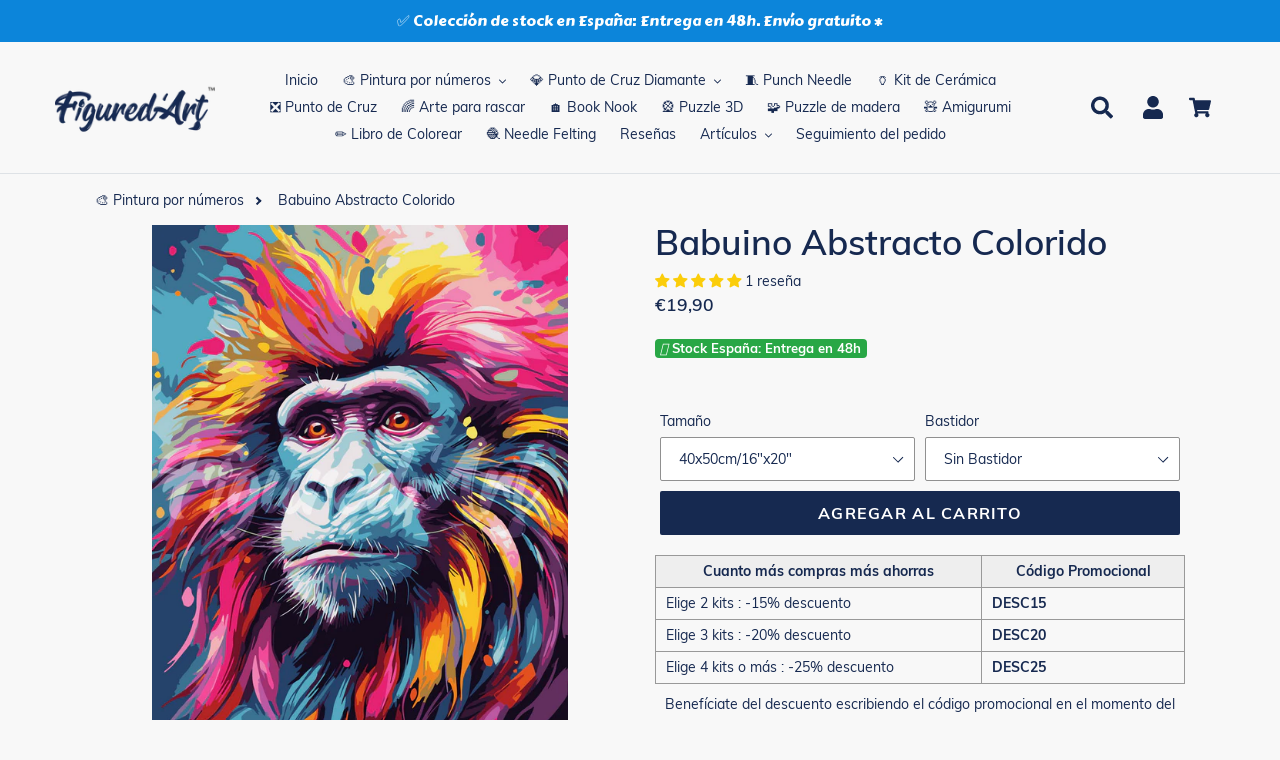

--- FILE ---
content_type: text/html; charset=utf-8
request_url: https://figuredart.es/products/babuino-abstracto-colorido
body_size: 70240
content:

<!doctype html>
<html class="no-js" lang="es">
  <head>
     <script>(function(w,d,t,r,u){var f,n,i;w[u]=w[u]||[],f=function(){var o={ti:"25152181", enableAutoSpaTracking: true};o.q=w[u],w[u]=new UET(o),w[u].push("pageLoad")},n=d.createElement(t),n.src=r,n.async=1,n.onload=n.onreadystatechange=function(){var s=this.readyState;s&&s!=="loaded"&&s!=="complete"||(f(),n.onload=n.onreadystatechange=null)},i=d.getElementsByTagName(t)[0],i.parentNode.insertBefore(n,i)})(window,document,"script","//bat.bing.com/bat.js","uetq");</script>
    <script>window['otkConsent']={"ad_user_data":true,"ad_personalization":true,"ad_storage":true,"analytics_storage":true,"functionality_storage":false,"personalization_storage":false,"security_storage":false,"url_passthrough":true,"ads_data_redaction":true};function otValidateDefault(t){const a=t[0]??!1,e=t[1]??!1;if(a&&"consent"==a&&e&&"default"==e){const a=t[2]??{};if(Object.values(a).length){const t=Object.values(a).some((t=>"granted"==t));return!t}return!0}return!0}window.dataLayer=[],window.dataLayer.push=function(...t){t.forEach((t=>{otValidateDefault(t)?Array.prototype.push.call(this,t):console.log('g df',t)}))};function _gtag(){dataLayer.push(arguments)}window.OMG_CONSENT_EXTENSION_ENABLED=!1;const otConsentObserver=new MutationObserver((function(e){for(const t of e)if("childList"===t.type){const e=Array.from(t.addedNodes).filter((e=>"SCRIPT"===e.tagName&&1===e.nodeType));for(const t of e){const e=t.getAttribute("src");if(e&&e.includes("consentik-ex-"))return window.OMG_CONSENT_EXTENSION_ENABLED=!0,void otConsentObserver.disconnect()}}}));otConsentObserver.observe(document.documentElement,{childList:!0,subtree:!0}),window.dataLayer=window.dataLayer||[],function(e,t){e.otCookiesGCM={},e.otCookiesGCM={url_passthrough:!1,ads_data_redaction:!1,config:{ad_user_data:"denied",ad_personalization:"denied",ad_storage:"denied",analytics_storage:"denied",functionality_storage:"denied",personalization_storage:"denied",security_storage:"denied",wait_for_update:500, }},_gtag("consent","default",e.otCookiesGCM.config),addEventListener("DOMContentLoaded",(function(){const o=e.otkConsent;let n=function(e,t){const o=e+"=",n=decodeURIComponent(t.cookie),a=n.split(";");for(let e=0;e<a.length;e++){let t=a[e];for(;" "===t.charAt(0);)t=t.substring(1);if(0===t.indexOf(o))return t.substring(o.length,t.length)}return""}("cookiesNotification",t),a=!0;if(n&&e.OMG_CONSENT_EXTENSION_ENABLED){n=JSON.parse(n);const t=n[0].categoriesSelected;a=!t.includes("marketing"),e.otCookiesGCM.config={ad_user_data:o.ad_user_data&&t.includes("marketing")?"granted":"denied",ad_personalization:o.ad_personalization&&t.includes("marketing")?"granted":"denied",ad_storage:o.ad_storage&&t.includes("marketing")?"granted":"denied",analytics_storage:o.analytics_storage&&t.includes("analytics")?"granted":"denied",functionality_storage:o.functionality_storage&&t.includes("necessary")?"granted":"denied",personalization_storage:o.personalization_storage&&t.includes("preferences")?"granted":"denied",security_storage:o.security_storage&&t.includes("necessary")?"granted":"denied"},_gtag("consent","update",e.otCookiesGCM.config),_gtag({event:"OMG-cookie-GCM-update",data:e.otCookiesGCM.config})}e.otCookiesGCM.ads_data_redaction=e.otkConsent.ads_data_redaction&&a,e.otCookiesGCM.url_passthrough=e.otkConsent.url_passthrough,e.otCookiesGCM.ads_data_redaction&&_gtag("set","ads_data_redaction",e.otCookiesGCM.ads_data_redaction),e.otCookiesGCM.url_passthrough&&_gtag("set","url_passthrough",e.otCookiesGCM.url_passthrough)}))}(window,document);
</script>
    


    <meta name="facebook-domain-verification" content="uepzurycit6xebcva9t44omhw896ti" />
    <meta charset="utf-8">
    <meta http-equiv="X-UA-Compatible" content="IE=edge,chrome=1">
    <meta name="viewport" content="width=device-width,initial-scale=1">
    <meta name="theme-color" content="#0f5484">
    
    
    <link rel="canonical" href="https://figuredart.es/products/babuino-abstracto-colorido">
    
    <style>
      /* change selected button background color VO Products Option Swatch app */
      #bcpo .bcpo-front-button-option:checked + .bcpo-front-button-label {
      background: #162950 !important;
      color: white !important;
      }
    </style><link rel="shortcut icon" href="//figuredart.es/cdn/shop/files/fav_32x32.png?v=1613755230" type="image/png"><title>Pintar por numeros - Babuino Abstracto Colorido
&ndash; Figured&#39;Art</title><meta name="description" content="Desarrolla tu creatividad y pinta como un artista con este kit de pintar por números para adultos: Babuino Abstracto Colorido. ¡Con este fácil método puedes llegar a pintar una preciosa obra de arte!">
    
    <script type="text/javascript" src="https://cdnjs.cloudflare.com/ajax/libs/lodash.js/4.17.21/lodash.min.js" defer="defer"></script>
   	
    <script src="https://code.jquery.com/jquery-2.2.4.min.js" crossorigin="anonymous" defer="defer"></script>
    
    <link rel="stylesheet" href="https://cdnjs.cloudflare.com/ajax/libs/font-awesome/4.7.0/css/font-awesome.min.css">


    
      <script src="//figuredart.es/cdn/shop/t/48/assets/bootstrap.min.js?v=35271929837704850651706095330" defer="defer"></script>
      <link rel="preload" as="style" href="//figuredart.es/cdn/shop/t/48/assets/bootstrap.min.css?v=90869400946681534311706095330" onload="this.onload=null;this.rel='stylesheet'">
      <noscript><link rel="stylesheet" href="//figuredart.es/cdn/shop/t/48/assets/bootstrap.min.css?v=90869400946681534311706095330"></noscript><link href="//figuredart.es/cdn/shop/t/48/assets/theme.css?v=151029903033975213521706095330" rel="stylesheet" type="text/css" media="all" />
    <script>
      var theme = {
        strings: {
          addToCart: "Agregar al carrito",
          soldOut: "Agotado",
          unavailable: "No disponible",
          regularPrice: "Precio habitual",
          sale: "Oferta",
          showMore: "Ver más",
          showLess: "Mostrar menos",
          addressError: "No se puede encontrar esa dirección",
          addressNoResults: "No results for that address",
          addressQueryLimit: "Se ha excedido el límite de uso de la API de Google . Considere la posibilidad de actualizar a un \u003ca href=\"https:\/\/developers.google.com\/maps\/premium\/usage-limits\"\u003ePlan Premium\u003c\/a\u003e.",
          authError: "Hubo un problema de autenticación con su cuenta de Google Maps.",
          newWindow: "Abre en una nueva ventana.",
          external: "Abre sitio externo.",
          newWindowExternal: "Abre sitio externo externo en una nueva ventana."
        },
        moneyFormat: "€{{amount_with_comma_separator}}"
      }

        document.documentElement.className = document.documentElement.className.replace('no-js', 'js');
    </script><script src="//figuredart.es/cdn/shop/t/48/assets/lazysizes.js?v=68441465964607740661706095330" async="async"></script>
    <script src="//figuredart.es/cdn/shop/t/48/assets/vendor.js?v=176935521799461138551706095330" defer="defer"></script>
    <script src="//figuredart.es/cdn/shop/t/48/assets/theme.js?v=64470822087185667511739334540" defer="defer"></script>

	
	
    
      <script>window.performance && window.performance.mark && window.performance.mark('shopify.content_for_header.start');</script><meta name="google-site-verification" content="qm08A0Og61k9BX4wXiR4QJ6hSKytGBVEPWQhHRKLfKo">
<meta id="shopify-digital-wallet" name="shopify-digital-wallet" content="/26502725680/digital_wallets/dialog">
<meta name="shopify-checkout-api-token" content="a01ee63fcfc8298b74fbf34dc9201ed5">
<meta id="in-context-paypal-metadata" data-shop-id="26502725680" data-venmo-supported="false" data-environment="production" data-locale="es_ES" data-paypal-v4="true" data-currency="EUR">
<link rel="alternate" hreflang="x-default" href="https://figuredart.es/products/babuino-abstracto-colorido">
<link rel="alternate" hreflang="es-ES" href="https://figuredart.es/products/babuino-abstracto-colorido">
<link rel="alternate" hreflang="es-MX" href="https://figuredart.mx/products/babuino-abstracto-colorido">
<link rel="alternate" type="application/json+oembed" href="https://figuredart.es/products/babuino-abstracto-colorido.oembed">
<script async="async" src="/checkouts/internal/preloads.js?locale=es-ES"></script>
<script id="shopify-features" type="application/json">{"accessToken":"a01ee63fcfc8298b74fbf34dc9201ed5","betas":["rich-media-storefront-analytics"],"domain":"figuredart.es","predictiveSearch":true,"shopId":26502725680,"locale":"es"}</script>
<script>var Shopify = Shopify || {};
Shopify.shop = "es-figuredart.myshopify.com";
Shopify.locale = "es";
Shopify.currency = {"active":"EUR","rate":"1.0"};
Shopify.country = "ES";
Shopify.theme = {"name":"CNY label change Live-Cop-Jan-24-2024","id":158042423634,"schema_name":"Debut","schema_version":"11.0.1","theme_store_id":null,"role":"main"};
Shopify.theme.handle = "null";
Shopify.theme.style = {"id":null,"handle":null};
Shopify.cdnHost = "figuredart.es/cdn";
Shopify.routes = Shopify.routes || {};
Shopify.routes.root = "/";</script>
<script type="module">!function(o){(o.Shopify=o.Shopify||{}).modules=!0}(window);</script>
<script>!function(o){function n(){var o=[];function n(){o.push(Array.prototype.slice.apply(arguments))}return n.q=o,n}var t=o.Shopify=o.Shopify||{};t.loadFeatures=n(),t.autoloadFeatures=n()}(window);</script>
<script id="shop-js-analytics" type="application/json">{"pageType":"product"}</script>
<script defer="defer" async type="module" src="//figuredart.es/cdn/shopifycloud/shop-js/modules/v2/client.init-shop-cart-sync_-aut3ZVe.es.esm.js"></script>
<script defer="defer" async type="module" src="//figuredart.es/cdn/shopifycloud/shop-js/modules/v2/chunk.common_jR-HGkUL.esm.js"></script>
<script type="module">
  await import("//figuredart.es/cdn/shopifycloud/shop-js/modules/v2/client.init-shop-cart-sync_-aut3ZVe.es.esm.js");
await import("//figuredart.es/cdn/shopifycloud/shop-js/modules/v2/chunk.common_jR-HGkUL.esm.js");

  window.Shopify.SignInWithShop?.initShopCartSync?.({"fedCMEnabled":true,"windoidEnabled":true});

</script>
<script>(function() {
  var isLoaded = false;
  function asyncLoad() {
    if (isLoaded) return;
    isLoaded = true;
    var urls = ["https:\/\/cdn.autoketing.org\/sdk-cdn\/sales-pop\/dist\/sales-pop-embed.js?t=1664020628636414936\u0026shop=es-figuredart.myshopify.com","https:\/\/cdn.nfcube.com\/instafeed-d0478fe1b35fae14878f980159b1af1a.js?shop=es-figuredart.myshopify.com","https:\/\/cartconvert-scripts.esc-apps-cdn.com\/client.js?disableCart=0\u0026disableProduct=0\u0026disablePopup=0\u0026disablePopupCart=0\u0026shop=es-figuredart.myshopify.com","https:\/\/cdn.hextom.com\/js\/eventpromotionbar.js?shop=es-figuredart.myshopify.com","https:\/\/bigblueprod-fast-tags.web.app\/shopify\/main.js?shop=es-figuredart.myshopify.com#eyJhbGciOiJFUzI1NiIsImtpZCI6InExZHNwamdqdGUiLCJ0eXAiOiJKV1QifQ.eyJleHAiOjE3NjkyNzU0MzAsImlzcyI6Imh0dHBzOi8vY2hlY2tvdXQtYXBpLmJp","https:\/\/bigblueprod-fast-tags.web.app\/shopify\/2.js?shop=es-figuredart.myshopify.com#Z2JsdWUuY28vIiwic3ViIjoic19maWd1MDAwMSJ9.GCCMTyG1yKMYz6vPwuC1s5SNQrOB6yd2B2ErLDHf-nKo00h8CuTYs1D9ogQsiIOFfDIpbQH1wToQ-oyllpRinQ"];
    for (var i = 0; i < urls.length; i++) {
      var s = document.createElement('script');
      s.type = 'text/javascript';
      s.async = true;
      s.src = urls[i];
      var x = document.getElementsByTagName('script')[0];
      x.parentNode.insertBefore(s, x);
    }
  };
  if(window.attachEvent) {
    window.attachEvent('onload', asyncLoad);
  } else {
    window.addEventListener('load', asyncLoad, false);
  }
})();</script>
<script id="__st">var __st={"a":26502725680,"offset":3600,"reqid":"d6d7a77b-4c4b-4bdd-8d4b-9e9fd00bbe66-1769024859","pageurl":"figuredart.es\/products\/babuino-abstracto-colorido","u":"0241167942da","p":"product","rtyp":"product","rid":8573567304018};</script>
<script>window.ShopifyPaypalV4VisibilityTracking = true;</script>
<script id="captcha-bootstrap">!function(){'use strict';const t='contact',e='account',n='new_comment',o=[[t,t],['blogs',n],['comments',n],[t,'customer']],c=[[e,'customer_login'],[e,'guest_login'],[e,'recover_customer_password'],[e,'create_customer']],r=t=>t.map((([t,e])=>`form[action*='/${t}']:not([data-nocaptcha='true']) input[name='form_type'][value='${e}']`)).join(','),a=t=>()=>t?[...document.querySelectorAll(t)].map((t=>t.form)):[];function s(){const t=[...o],e=r(t);return a(e)}const i='password',u='form_key',d=['recaptcha-v3-token','g-recaptcha-response','h-captcha-response',i],f=()=>{try{return window.sessionStorage}catch{return}},m='__shopify_v',_=t=>t.elements[u];function p(t,e,n=!1){try{const o=window.sessionStorage,c=JSON.parse(o.getItem(e)),{data:r}=function(t){const{data:e,action:n}=t;return t[m]||n?{data:e,action:n}:{data:t,action:n}}(c);for(const[e,n]of Object.entries(r))t.elements[e]&&(t.elements[e].value=n);n&&o.removeItem(e)}catch(o){console.error('form repopulation failed',{error:o})}}const l='form_type',E='cptcha';function T(t){t.dataset[E]=!0}const w=window,h=w.document,L='Shopify',v='ce_forms',y='captcha';let A=!1;((t,e)=>{const n=(g='f06e6c50-85a8-45c8-87d0-21a2b65856fe',I='https://cdn.shopify.com/shopifycloud/storefront-forms-hcaptcha/ce_storefront_forms_captcha_hcaptcha.v1.5.2.iife.js',D={infoText:'Protegido por hCaptcha',privacyText:'Privacidad',termsText:'Términos'},(t,e,n)=>{const o=w[L][v],c=o.bindForm;if(c)return c(t,g,e,D).then(n);var r;o.q.push([[t,g,e,D],n]),r=I,A||(h.body.append(Object.assign(h.createElement('script'),{id:'captcha-provider',async:!0,src:r})),A=!0)});var g,I,D;w[L]=w[L]||{},w[L][v]=w[L][v]||{},w[L][v].q=[],w[L][y]=w[L][y]||{},w[L][y].protect=function(t,e){n(t,void 0,e),T(t)},Object.freeze(w[L][y]),function(t,e,n,w,h,L){const[v,y,A,g]=function(t,e,n){const i=e?o:[],u=t?c:[],d=[...i,...u],f=r(d),m=r(i),_=r(d.filter((([t,e])=>n.includes(e))));return[a(f),a(m),a(_),s()]}(w,h,L),I=t=>{const e=t.target;return e instanceof HTMLFormElement?e:e&&e.form},D=t=>v().includes(t);t.addEventListener('submit',(t=>{const e=I(t);if(!e)return;const n=D(e)&&!e.dataset.hcaptchaBound&&!e.dataset.recaptchaBound,o=_(e),c=g().includes(e)&&(!o||!o.value);(n||c)&&t.preventDefault(),c&&!n&&(function(t){try{if(!f())return;!function(t){const e=f();if(!e)return;const n=_(t);if(!n)return;const o=n.value;o&&e.removeItem(o)}(t);const e=Array.from(Array(32),(()=>Math.random().toString(36)[2])).join('');!function(t,e){_(t)||t.append(Object.assign(document.createElement('input'),{type:'hidden',name:u})),t.elements[u].value=e}(t,e),function(t,e){const n=f();if(!n)return;const o=[...t.querySelectorAll(`input[type='${i}']`)].map((({name:t})=>t)),c=[...d,...o],r={};for(const[a,s]of new FormData(t).entries())c.includes(a)||(r[a]=s);n.setItem(e,JSON.stringify({[m]:1,action:t.action,data:r}))}(t,e)}catch(e){console.error('failed to persist form',e)}}(e),e.submit())}));const S=(t,e)=>{t&&!t.dataset[E]&&(n(t,e.some((e=>e===t))),T(t))};for(const o of['focusin','change'])t.addEventListener(o,(t=>{const e=I(t);D(e)&&S(e,y())}));const B=e.get('form_key'),M=e.get(l),P=B&&M;t.addEventListener('DOMContentLoaded',(()=>{const t=y();if(P)for(const e of t)e.elements[l].value===M&&p(e,B);[...new Set([...A(),...v().filter((t=>'true'===t.dataset.shopifyCaptcha))])].forEach((e=>S(e,t)))}))}(h,new URLSearchParams(w.location.search),n,t,e,['guest_login'])})(!0,!0)}();</script>
<script integrity="sha256-4kQ18oKyAcykRKYeNunJcIwy7WH5gtpwJnB7kiuLZ1E=" data-source-attribution="shopify.loadfeatures" defer="defer" src="//figuredart.es/cdn/shopifycloud/storefront/assets/storefront/load_feature-a0a9edcb.js" crossorigin="anonymous"></script>
<script data-source-attribution="shopify.dynamic_checkout.dynamic.init">var Shopify=Shopify||{};Shopify.PaymentButton=Shopify.PaymentButton||{isStorefrontPortableWallets:!0,init:function(){window.Shopify.PaymentButton.init=function(){};var t=document.createElement("script");t.src="https://figuredart.es/cdn/shopifycloud/portable-wallets/latest/portable-wallets.es.js",t.type="module",document.head.appendChild(t)}};
</script>
<script data-source-attribution="shopify.dynamic_checkout.buyer_consent">
  function portableWalletsHideBuyerConsent(e){var t=document.getElementById("shopify-buyer-consent"),n=document.getElementById("shopify-subscription-policy-button");t&&n&&(t.classList.add("hidden"),t.setAttribute("aria-hidden","true"),n.removeEventListener("click",e))}function portableWalletsShowBuyerConsent(e){var t=document.getElementById("shopify-buyer-consent"),n=document.getElementById("shopify-subscription-policy-button");t&&n&&(t.classList.remove("hidden"),t.removeAttribute("aria-hidden"),n.addEventListener("click",e))}window.Shopify?.PaymentButton&&(window.Shopify.PaymentButton.hideBuyerConsent=portableWalletsHideBuyerConsent,window.Shopify.PaymentButton.showBuyerConsent=portableWalletsShowBuyerConsent);
</script>
<script data-source-attribution="shopify.dynamic_checkout.cart.bootstrap">document.addEventListener("DOMContentLoaded",(function(){function t(){return document.querySelector("shopify-accelerated-checkout-cart, shopify-accelerated-checkout")}if(t())Shopify.PaymentButton.init();else{new MutationObserver((function(e,n){t()&&(Shopify.PaymentButton.init(),n.disconnect())})).observe(document.body,{childList:!0,subtree:!0})}}));
</script>
<link id="shopify-accelerated-checkout-styles" rel="stylesheet" media="screen" href="https://figuredart.es/cdn/shopifycloud/portable-wallets/latest/accelerated-checkout-backwards-compat.css" crossorigin="anonymous">
<style id="shopify-accelerated-checkout-cart">
        #shopify-buyer-consent {
  margin-top: 1em;
  display: inline-block;
  width: 100%;
}

#shopify-buyer-consent.hidden {
  display: none;
}

#shopify-subscription-policy-button {
  background: none;
  border: none;
  padding: 0;
  text-decoration: underline;
  font-size: inherit;
  cursor: pointer;
}

#shopify-subscription-policy-button::before {
  box-shadow: none;
}

      </style>

<script>window.performance && window.performance.mark && window.performance.mark('shopify.content_for_header.end');</script>
    
	

    <meta name="google-site-verification" content="qDYjW9l4KSlEU3G5T0hE4QqBBsJ8qtXSXx1sozmtCHo" />
<meta name="google-site-verification" content="qm08A0Og61k9BX4wXiR4QJ6hSKytGBVEPWQhHRKLfKo" />
  <script src="//cdn.shopify.com/s/files/1/0603/7530/2276/t/1/assets/globo_checkout.js" type="text/javascript"></script>

<!-- verify Bing -->
<script>(function(w,d,t,r,u){var f,n,i;w[u]=w[u]||[],f=function(){var o={ti:"25152181"};o.q=w[u],w[u]=new UET(o),w[u].push("pageLoad")},n=d.createElement(t),n.src=r,n.async=1,n.onload=n.onreadystatechange=function(){var s=this.readyState;s&&s!=="loaded"&&s!=="complete"||(f(),n.onload=n.onreadystatechange=null)},i=d.getElementsByTagName(t)[0],i.parentNode.insertBefore(n,i)})(window,document,"script","//bat.bing.com/bat.js","uetq");</script>

<!-- Google Fonts -->
<link rel="stylesheet" type="text/css" href="//fonts.googleapis.com/css?family=Carter+One" />

<script type="text/javascript">
  
  gtag('event', 'page_view', {
    ecomm_prodid: 'shopify_FR_8573567304018_47008136921426',
    ecomm_pagetype: 'product',
    ecomm_totalvalue: 19.90
  });
  
</script>

<!-- Global site tag (gtag.js) - Google Analytics 4 -->
<script async src="https://www.googletagmanager.com/gtag/js?id=G-YNR6DVTFWR"></script>
<script>
  window.dataLayer = window.dataLayer || [];
  function gtag(){dataLayer.push(arguments);}
  gtag('js', new Date());

  gtag('config', 'G-YNR6DVTFWR');
</script>

<!-- BeginShopPopAddon -->
<script>  Shopify.shopPopSettings = {"proof_enabled":true,"proof_show_add_to_cart":true,"proof_mobile_enabled":true,"proof_mobile_position":"Bottom","proof_desktop_position":"Bottom Left","proof_show_on_product_page":true,"proof_hide_notification_after":30,"proof_display_time":8,"proof_interval_time":10,"proof_order_random":false,"proof_fetch_count":30,"proof_cycle":true,"proof_anonymize":true,"proof_anonymize_text":"Un Client","proof_hours_before_obscure":48,"proof_sequential":true,"proof_top":10,"proof_left":10,"proof_right":10,"proof_bottom":10,"proof_background_color":"#FFFFFF","proof_font_color":"#000000","proof_custom_css":null,"proof_border_radius":40,"proof_first_interval_time":1,"proof_locale":"fr"};</script><!-- EndShopPopAddon -->

<meta name="google-site-verification" content="PB2mLIxQDS2myjoSYVP9DFEK_YSGDFBU9D3Td1bigfA" />
<script src="//staticxx.s3.amazonaws.com/aio_stats_lib_v1.min.js?v=1.0"></script>

<!--  ShopInformation -->
<div id="care-cart-shop-information" style="display:none">
  {"domain":"es-figuredart.myshopify.com" }
</div>
<!--  ShopInformation -->

<!-- Abandoned Cart Information -->
<div id="care-cart-customer-information" style="display:none">
  {"id":"", "email":"","default_address":null,"first_name":"","last_name":"","name":"" }
</div>
<!-- Abandoned Cart Information -->
    
    
    

    <!-- Font Awesome -->
    <script src="https://kit.fontawesome.com/5273465c31.js" crossorigin="anonymous" defer="defer"></script>
    
    <!-- Google Fonts -->
	<link rel="stylesheet" type="text/css" href="//fonts.googleapis.com/css?family=Carter+One" />
 
    <!--begin-bc-sf-filter-css-->
      
    <!--end-bc-sf-filter-css-->
      
      <!-- begin Figured'Art features + fixes -->
      <!-- We must put figured-art snippet in the head, because some CSS must apply before DOM init -->
      



<script>
  var faConfig = {
    permanent_domain: 'es-figuredart.myshopify.com',
    country_code: 'es', // infer the country code by domain name
    locale: 'es',  // page related locale, USA/UK have the same locale code (en)
    user_country_code: 'es', // user country
    enable_autocomplete_custom_name_dropdown: true,
    enable_collapsible_description: true,
    collapsible_descClassName: '.boost-pfs-filter-collection-description.rte',
    enable_width_optimized_site_nav: true,
    sku_list_url: '//figuredart.es/cdn/shop/t/48/assets/figured-art.sku-list.es.js?v=122312584620425520971761028318',
    template_suffix: '',
    page_type: 'product'
  };

  console.debug("Figured'Art Config:", faConfig);
</script>

<script src="//figuredart.es/cdn/shop/t/48/assets/figured-art.js?v=80078039385819308591706095388" defer></script>









  
      <link href="//figuredart.es/cdn/shop/t/48/assets/figured-art.site-nav.css?v=95471668231127540031706095330" rel="stylesheet" type="text/css" media="all" />
  


<link href="//figuredart.es/cdn/shop/t/48/assets/figured-art.css?v=96256626465664991861706095388" rel="stylesheet" type="text/css" media="all" />

      <!-- end Figured'Art features + fixes -->


 <!--begin-boost-pfs-filter-css-->
   <link rel="preload stylesheet" href="//figuredart.es/cdn/shop/t/48/assets/boost-pfs-instant-search.css?v=146474835330714392691706095330" as="style"><link href="//figuredart.es/cdn/shop/t/48/assets/boost-pfs-custom.css?v=169983785613459807721706095330" rel="stylesheet" type="text/css" media="all" />
<style data-id="boost-pfs-style">
    .boost-pfs-filter-option-title-text {color: rgba(228,77,77,1);font-size: 20px;font-weight: 800;text-transform: capitalize;}

   .boost-pfs-filter-tree-v .boost-pfs-filter-option-title-text:before {border-top-color: rgba(228,77,77,1);}
    .boost-pfs-filter-tree-v .boost-pfs-filter-option.boost-pfs-filter-option-collapsed .boost-pfs-filter-option-title-text:before {border-bottom-color: rgba(228,77,77,1);}
    .boost-pfs-filter-tree-h .boost-pfs-filter-option-title-heading:before {border-right-color: rgba(228,77,77,1);
        border-bottom-color: rgba(228,77,77,1);}

    .boost-pfs-filter-refine-by .boost-pfs-filter-option-title h3 {}

    .boost-pfs-filter-option-content .boost-pfs-filter-option-item-list .boost-pfs-filter-option-item button,
    .boost-pfs-filter-option-content .boost-pfs-filter-option-item-list .boost-pfs-filter-option-item .boost-pfs-filter-button,
    .boost-pfs-filter-option-range-amount input,
    .boost-pfs-filter-tree-v .boost-pfs-filter-refine-by .boost-pfs-filter-refine-by-items .refine-by-item,
    .boost-pfs-filter-refine-by-wrapper-v .boost-pfs-filter-refine-by .boost-pfs-filter-refine-by-items .refine-by-item,
    .boost-pfs-filter-refine-by .boost-pfs-filter-option-title,
    .boost-pfs-filter-refine-by .boost-pfs-filter-refine-by-items .refine-by-item>a,
    .boost-pfs-filter-refine-by>span,
    .boost-pfs-filter-clear,
    .boost-pfs-filter-clear-all{}
    .boost-pfs-filter-tree-h .boost-pfs-filter-pc .boost-pfs-filter-refine-by-items .refine-by-item .boost-pfs-filter-clear .refine-by-type,
    .boost-pfs-filter-refine-by-wrapper-h .boost-pfs-filter-pc .boost-pfs-filter-refine-by-items .refine-by-item .boost-pfs-filter-clear .refine-by-type {}

    .boost-pfs-filter-option-multi-level-collections .boost-pfs-filter-option-multi-level-list .boost-pfs-filter-option-item .boost-pfs-filter-button-arrow .boost-pfs-arrow:before,
    .boost-pfs-filter-option-multi-level-tag .boost-pfs-filter-option-multi-level-list .boost-pfs-filter-option-item .boost-pfs-filter-button-arrow .boost-pfs-arrow:before {}

    .boost-pfs-filter-refine-by-wrapper-v .boost-pfs-filter-refine-by .boost-pfs-filter-refine-by-items .refine-by-item .boost-pfs-filter-clear:after,
    .boost-pfs-filter-refine-by-wrapper-v .boost-pfs-filter-refine-by .boost-pfs-filter-refine-by-items .refine-by-item .boost-pfs-filter-clear:before,
    .boost-pfs-filter-tree-v .boost-pfs-filter-refine-by .boost-pfs-filter-refine-by-items .refine-by-item .boost-pfs-filter-clear:after,
    .boost-pfs-filter-tree-v .boost-pfs-filter-refine-by .boost-pfs-filter-refine-by-items .refine-by-item .boost-pfs-filter-clear:before,
    .boost-pfs-filter-refine-by-wrapper-h .boost-pfs-filter-pc .boost-pfs-filter-refine-by-items .refine-by-item .boost-pfs-filter-clear:after,
    .boost-pfs-filter-refine-by-wrapper-h .boost-pfs-filter-pc .boost-pfs-filter-refine-by-items .refine-by-item .boost-pfs-filter-clear:before,
    .boost-pfs-filter-tree-h .boost-pfs-filter-pc .boost-pfs-filter-refine-by-items .refine-by-item .boost-pfs-filter-clear:after,
    .boost-pfs-filter-tree-h .boost-pfs-filter-pc .boost-pfs-filter-refine-by-items .refine-by-item .boost-pfs-filter-clear:before {}
    .boost-pfs-filter-option-range-slider .noUi-value-horizontal {}

    .boost-pfs-filter-tree-mobile-button button,
    .boost-pfs-filter-top-sorting-mobile button {}
    .boost-pfs-filter-top-sorting-mobile button>span:after {}
  </style>

 <!--end-boost-pfs-filter-css-->

 
<!-- BEGIN app block: shopify://apps/klaviyo-email-marketing-sms/blocks/klaviyo-onsite-embed/2632fe16-c075-4321-a88b-50b567f42507 -->












  <script async src="https://static.klaviyo.com/onsite/js/Tsz6As/klaviyo.js?company_id=Tsz6As"></script>
  <script>!function(){if(!window.klaviyo){window._klOnsite=window._klOnsite||[];try{window.klaviyo=new Proxy({},{get:function(n,i){return"push"===i?function(){var n;(n=window._klOnsite).push.apply(n,arguments)}:function(){for(var n=arguments.length,o=new Array(n),w=0;w<n;w++)o[w]=arguments[w];var t="function"==typeof o[o.length-1]?o.pop():void 0,e=new Promise((function(n){window._klOnsite.push([i].concat(o,[function(i){t&&t(i),n(i)}]))}));return e}}})}catch(n){window.klaviyo=window.klaviyo||[],window.klaviyo.push=function(){var n;(n=window._klOnsite).push.apply(n,arguments)}}}}();</script>

  
    <script id="viewed_product">
      if (item == null) {
        var _learnq = _learnq || [];

        var MetafieldReviews = null
        var MetafieldYotpoRating = null
        var MetafieldYotpoCount = null
        var MetafieldLooxRating = null
        var MetafieldLooxCount = null
        var okendoProduct = null
        var okendoProductReviewCount = null
        var okendoProductReviewAverageValue = null
        try {
          // The following fields are used for Customer Hub recently viewed in order to add reviews.
          // This information is not part of __kla_viewed. Instead, it is part of __kla_viewed_reviewed_items
          MetafieldReviews = {"rating":{"scale_min":"1.0","scale_max":"5.0","value":"5.0"},"rating_count":1};
          MetafieldYotpoRating = null
          MetafieldYotpoCount = null
          MetafieldLooxRating = null
          MetafieldLooxCount = null

          okendoProduct = null
          // If the okendo metafield is not legacy, it will error, which then requires the new json formatted data
          if (okendoProduct && 'error' in okendoProduct) {
            okendoProduct = null
          }
          okendoProductReviewCount = okendoProduct ? okendoProduct.reviewCount : null
          okendoProductReviewAverageValue = okendoProduct ? okendoProduct.reviewAverageValue : null
        } catch (error) {
          console.error('Error in Klaviyo onsite reviews tracking:', error);
        }

        var item = {
          Name: "Babuino Abstracto Colorido",
          ProductID: 8573567304018,
          Categories: ["In stock","Pintar por Numeros","Pintar por Numeros Animales","Pintar por Numeros Entrega rápida en 48h","Products without special price","Stock España: Entrega en 48h"],
          ImageURL: "https://figuredart.es/cdn/shop/products/FA10192-00-logo_grande.jpg?v=1694715194",
          URL: "https://figuredart.es/products/babuino-abstracto-colorido",
          Brand: "FiguredArt",
          Price: "€19,90",
          Value: "19,90",
          CompareAtPrice: "€0,00"
        };
        _learnq.push(['track', 'Viewed Product', item]);
        _learnq.push(['trackViewedItem', {
          Title: item.Name,
          ItemId: item.ProductID,
          Categories: item.Categories,
          ImageUrl: item.ImageURL,
          Url: item.URL,
          Metadata: {
            Brand: item.Brand,
            Price: item.Price,
            Value: item.Value,
            CompareAtPrice: item.CompareAtPrice
          },
          metafields:{
            reviews: MetafieldReviews,
            yotpo:{
              rating: MetafieldYotpoRating,
              count: MetafieldYotpoCount,
            },
            loox:{
              rating: MetafieldLooxRating,
              count: MetafieldLooxCount,
            },
            okendo: {
              rating: okendoProductReviewAverageValue,
              count: okendoProductReviewCount,
            }
          }
        }]);
      }
    </script>
  




  <script>
    window.klaviyoReviewsProductDesignMode = false
  </script>







<!-- END app block --><!-- BEGIN app block: shopify://apps/judge-me-reviews/blocks/judgeme_core/61ccd3b1-a9f2-4160-9fe9-4fec8413e5d8 --><!-- Start of Judge.me Core -->






<link rel="dns-prefetch" href="https://cdnwidget.judge.me">
<link rel="dns-prefetch" href="https://cdn.judge.me">
<link rel="dns-prefetch" href="https://cdn1.judge.me">
<link rel="dns-prefetch" href="https://api.judge.me">

<script data-cfasync='false' class='jdgm-settings-script'>window.jdgmSettings={"pagination":5,"disable_web_reviews":false,"badge_no_review_text":"Sin reseñas","badge_n_reviews_text":"{{ n }} reseña/reseñas","badge_star_color":"#fbcd0a","hide_badge_preview_if_no_reviews":true,"badge_hide_text":false,"enforce_center_preview_badge":false,"widget_title":"Reseñas de Clientes","widget_open_form_text":"Escribir una reseña","widget_close_form_text":"Cancelar reseña","widget_refresh_page_text":"Actualizar página","widget_summary_text":"Basado en {{ number_of_reviews }} reseña/reseñas","widget_no_review_text":"Sé el primero en escribir una reseña","widget_name_field_text":"Nombre","widget_verified_name_field_text":"Nombre Verificado (público)","widget_name_placeholder_text":"Nombre","widget_required_field_error_text":"Este campo es obligatorio.","widget_email_field_text":"Dirección de correo electrónico","widget_verified_email_field_text":"Correo electrónico Verificado (privado, no se puede editar)","widget_email_placeholder_text":"Tu dirección de correo electrónico","widget_email_field_error_text":"Por favor, ingresa una dirección de correo electrónico válida.","widget_rating_field_text":"Calificación","widget_review_title_field_text":"Título de la Reseña","widget_review_title_placeholder_text":"Da un título a tu reseña","widget_review_body_field_text":"Contenido de la reseña","widget_review_body_placeholder_text":"Empieza a escribir aquí...","widget_pictures_field_text":"Imagen/Video (opcional)","widget_submit_review_text":"Enviar Reseña","widget_submit_verified_review_text":"Enviar Reseña Verificada","widget_submit_success_msg_with_auto_publish":"¡Gracias! Por favor, actualiza la página en unos momentos para ver tu reseña. Puedes eliminar o editar tu reseña iniciando sesión en \u003ca href='https://judge.me/login' target='_blank' rel='nofollow noopener'\u003eJudge.me\u003c/a\u003e","widget_submit_success_msg_no_auto_publish":"¡Gracias! Tu reseña se publicará tan pronto como sea aprobada por el administrador de la tienda. Puedes eliminar o editar tu reseña iniciando sesión en \u003ca href='https://judge.me/login' target='_blank' rel='nofollow noopener'\u003eJudge.me\u003c/a\u003e","widget_show_default_reviews_out_of_total_text":"Mostrando {{ n_reviews_shown }} de {{ n_reviews }} reseñas.","widget_show_all_link_text":"Mostrar todas","widget_show_less_link_text":"Mostrar menos","widget_author_said_text":"{{ reviewer_name }} dijo:","widget_days_text":"hace {{ n }} día/días","widget_weeks_text":"hace {{ n }} semana/semanas","widget_months_text":"hace {{ n }} mes/meses","widget_years_text":"hace {{ n }} año/años","widget_yesterday_text":"Ayer","widget_today_text":"Hoy","widget_replied_text":"\u003e\u003e {{ shop_name }} respondió:","widget_read_more_text":"Leer más","widget_reviewer_name_as_initial":"","widget_rating_filter_color":"","widget_rating_filter_see_all_text":"Ver todas las reseñas","widget_sorting_most_recent_text":"Más Recientes","widget_sorting_highest_rating_text":"Mayor Calificación","widget_sorting_lowest_rating_text":"Menor Calificación","widget_sorting_with_pictures_text":"Solo Imágenes","widget_sorting_most_helpful_text":"Más Útiles","widget_open_question_form_text":"Hacer una pregunta","widget_reviews_subtab_text":"Reseñas","widget_questions_subtab_text":"Preguntas","widget_question_label_text":"Pregunta","widget_answer_label_text":"Respuesta","widget_question_placeholder_text":"Escribe tu pregunta aquí","widget_submit_question_text":"Enviar Pregunta","widget_question_submit_success_text":"¡Gracias por tu pregunta! Te notificaremos una vez que sea respondida.","widget_star_color":"#fbcd0a","verified_badge_text":"Verificado","verified_badge_bg_color":"","verified_badge_text_color":"","verified_badge_placement":"left-of-reviewer-name","widget_review_max_height":"","widget_hide_border":false,"widget_social_share":false,"widget_thumb":false,"widget_review_location_show":false,"widget_location_format":"country_iso_code","all_reviews_include_out_of_store_products":true,"all_reviews_out_of_store_text":"(fuera de la tienda)","all_reviews_pagination":100,"all_reviews_product_name_prefix_text":"sobre","enable_review_pictures":true,"enable_question_anwser":false,"widget_theme":"leex","review_date_format":"mm/dd/yyyy","default_sort_method":"pictures-first","widget_product_reviews_subtab_text":"Reseñas de Productos","widget_shop_reviews_subtab_text":"Reseñas de la Tienda","widget_other_products_reviews_text":"Reseñas para otros productos","widget_store_reviews_subtab_text":"Reseñas de la tienda","widget_no_store_reviews_text":"Esta tienda no ha recibido ninguna reseña todavía","widget_web_restriction_product_reviews_text":"Este producto no ha recibido ninguna reseña todavía","widget_no_items_text":"No se encontraron elementos","widget_show_more_text":"Mostrar más","widget_write_a_store_review_text":"Escribe una reseña","widget_other_languages_heading":"Reseñas en Otros Idiomas","widget_translate_review_text":"Traducir reseña a {{ language }}","widget_translating_review_text":"Traduciendo...","widget_show_original_translation_text":"Mostrar original ({{ language }})","widget_translate_review_failed_text":"No se pudo traducir la reseña.","widget_translate_review_retry_text":"Reintentar","widget_translate_review_try_again_later_text":"Intentar más tarde","show_product_url_for_grouped_product":false,"widget_sorting_pictures_first_text":"Imágenes Primero","show_pictures_on_all_rev_page_mobile":false,"show_pictures_on_all_rev_page_desktop":false,"floating_tab_hide_mobile_install_preference":false,"floating_tab_button_name":"★ Reseñas","floating_tab_title":"Deja que los clientes hablen por nosotros","floating_tab_button_color":"","floating_tab_button_background_color":"","floating_tab_url":"","floating_tab_url_enabled":true,"floating_tab_tab_style":"text","all_reviews_text_badge_text":"Los clientes nos califican {{ shop.metafields.judgeme.all_reviews_rating | round: 1 }}/5 basado en {{ shop.metafields.judgeme.all_reviews_count }} reseñas.","all_reviews_text_badge_text_branded_style":"{{ shop.metafields.judgeme.all_reviews_rating | round: 1 }} de 5 estrellas basado en {{ shop.metafields.judgeme.all_reviews_count }} reseñas","is_all_reviews_text_badge_a_link":false,"show_stars_for_all_reviews_text_badge":false,"all_reviews_text_badge_url":"","all_reviews_text_style":"text","all_reviews_text_color_style":"judgeme_brand_color","all_reviews_text_color":"#108474","all_reviews_text_show_jm_brand":true,"featured_carousel_show_header":true,"featured_carousel_title":"Deja que los clientes hablen por nosotros","testimonials_carousel_title":"Los clientes nos dicen","videos_carousel_title":"Historias de clientes reales","cards_carousel_title":"Los clientes nos dicen","featured_carousel_count_text":"de {{ n }} reseñas","featured_carousel_add_link_to_all_reviews_page":false,"featured_carousel_url":"","featured_carousel_show_images":true,"featured_carousel_autoslide_interval":5,"featured_carousel_arrows_on_the_sides":false,"featured_carousel_height":250,"featured_carousel_width":80,"featured_carousel_image_size":0,"featured_carousel_image_height":250,"featured_carousel_arrow_color":"#eeeeee","verified_count_badge_style":"vintage","verified_count_badge_orientation":"horizontal","verified_count_badge_color_style":"judgeme_brand_color","verified_count_badge_color":"#108474","is_verified_count_badge_a_link":false,"verified_count_badge_url":"","verified_count_badge_show_jm_brand":true,"widget_rating_preset_default":5,"widget_first_sub_tab":"product-reviews","widget_show_histogram":true,"widget_histogram_use_custom_color":false,"widget_pagination_use_custom_color":false,"widget_star_use_custom_color":true,"widget_verified_badge_use_custom_color":false,"widget_write_review_use_custom_color":false,"picture_reminder_submit_button":"Upload Pictures","enable_review_videos":true,"mute_video_by_default":false,"widget_sorting_videos_first_text":"Videos Primero","widget_review_pending_text":"Pendiente","featured_carousel_items_for_large_screen":3,"social_share_options_order":"Facebook,Twitter","remove_microdata_snippet":false,"disable_json_ld":false,"enable_json_ld_products":false,"preview_badge_show_question_text":false,"preview_badge_no_question_text":"Sin preguntas","preview_badge_n_question_text":"{{ number_of_questions }} pregunta/preguntas","qa_badge_show_icon":false,"qa_badge_position":"same-row","remove_judgeme_branding":false,"widget_add_search_bar":false,"widget_search_bar_placeholder":"Buscar","widget_sorting_verified_only_text":"Solo verificadas","featured_carousel_theme":"default","featured_carousel_show_rating":true,"featured_carousel_show_title":true,"featured_carousel_show_body":true,"featured_carousel_show_date":false,"featured_carousel_show_reviewer":true,"featured_carousel_show_product":false,"featured_carousel_header_background_color":"#108474","featured_carousel_header_text_color":"#ffffff","featured_carousel_name_product_separator":"reviewed","featured_carousel_full_star_background":"#108474","featured_carousel_empty_star_background":"#dadada","featured_carousel_vertical_theme_background":"#f9fafb","featured_carousel_verified_badge_enable":false,"featured_carousel_verified_badge_color":"#108474","featured_carousel_border_style":"round","featured_carousel_review_line_length_limit":3,"featured_carousel_more_reviews_button_text":"Leer más reseñas","featured_carousel_view_product_button_text":"Ver producto","all_reviews_page_load_reviews_on":"button_click","all_reviews_page_load_more_text":"Cargar Más Reseñas","disable_fb_tab_reviews":false,"enable_ajax_cdn_cache":false,"widget_public_name_text":"mostrado públicamente como","default_reviewer_name":"John Smith","default_reviewer_name_has_non_latin":true,"widget_reviewer_anonymous":"Anónimo","medals_widget_title":"Medallas de Reseñas Judge.me","medals_widget_background_color":"#f9fafb","medals_widget_position":"footer_all_pages","medals_widget_border_color":"#f9fafb","medals_widget_verified_text_position":"left","medals_widget_use_monochromatic_version":false,"medals_widget_elements_color":"#108474","show_reviewer_avatar":true,"widget_invalid_yt_video_url_error_text":"No es una URL de video de YouTube","widget_max_length_field_error_text":"Por favor, ingresa no más de {0} caracteres.","widget_show_country_flag":false,"widget_show_collected_via_shop_app":true,"widget_verified_by_shop_badge_style":"light","widget_verified_by_shop_text":"Verificado por la Tienda","widget_show_photo_gallery":false,"widget_load_with_code_splitting":true,"widget_ugc_install_preference":false,"widget_ugc_title":"Hecho por nosotros, Compartido por ti","widget_ugc_subtitle":"Etiquétanos para ver tu imagen destacada en nuestra página","widget_ugc_arrows_color":"#ffffff","widget_ugc_primary_button_text":"Comprar Ahora","widget_ugc_primary_button_background_color":"#108474","widget_ugc_primary_button_text_color":"#ffffff","widget_ugc_primary_button_border_width":"0","widget_ugc_primary_button_border_style":"none","widget_ugc_primary_button_border_color":"#108474","widget_ugc_primary_button_border_radius":"25","widget_ugc_secondary_button_text":"Cargar Más","widget_ugc_secondary_button_background_color":"#ffffff","widget_ugc_secondary_button_text_color":"#108474","widget_ugc_secondary_button_border_width":"2","widget_ugc_secondary_button_border_style":"solid","widget_ugc_secondary_button_border_color":"#108474","widget_ugc_secondary_button_border_radius":"25","widget_ugc_reviews_button_text":"Ver Reseñas","widget_ugc_reviews_button_background_color":"#ffffff","widget_ugc_reviews_button_text_color":"#108474","widget_ugc_reviews_button_border_width":"2","widget_ugc_reviews_button_border_style":"solid","widget_ugc_reviews_button_border_color":"#108474","widget_ugc_reviews_button_border_radius":"25","widget_ugc_reviews_button_link_to":"judgeme-reviews-page","widget_ugc_show_post_date":true,"widget_ugc_max_width":"800","widget_rating_metafield_value_type":true,"widget_primary_color":"#162950","widget_enable_secondary_color":false,"widget_secondary_color":"#edf5f5","widget_summary_average_rating_text":"{{ average_rating }} de 5","widget_media_grid_title":"Fotos y videos de clientes","widget_media_grid_see_more_text":"Ver más","widget_round_style":true,"widget_show_product_medals":true,"widget_verified_by_judgeme_text":"Verificado por Judge.me","widget_show_store_medals":true,"widget_verified_by_judgeme_text_in_store_medals":"Verificado por Judge.me","widget_media_field_exceed_quantity_message":"Lo sentimos, solo podemos aceptar {{ max_media }} para una reseña.","widget_media_field_exceed_limit_message":"{{ file_name }} es demasiado grande, por favor selecciona un {{ media_type }} menor a {{ size_limit }}MB.","widget_review_submitted_text":"¡Reseña Enviada!","widget_question_submitted_text":"¡Pregunta Enviada!","widget_close_form_text_question":"Cancelar","widget_write_your_answer_here_text":"Escribe tu respuesta aquí","widget_enabled_branded_link":true,"widget_show_collected_by_judgeme":true,"widget_reviewer_name_color":"","widget_write_review_text_color":"","widget_write_review_bg_color":"","widget_collected_by_judgeme_text":"recopilado por Judge.me","widget_pagination_type":"load_more","widget_load_more_text":"Cargar Más","widget_load_more_color":"#108474","widget_full_review_text":"Reseña Completa","widget_read_more_reviews_text":"Leer Más Reseñas","widget_read_questions_text":"Leer Preguntas","widget_questions_and_answers_text":"Preguntas y Respuestas","widget_verified_by_text":"Verificado por","widget_verified_text":"Verificado","widget_number_of_reviews_text":"{{ number_of_reviews }} reseñas","widget_back_button_text":"Atrás","widget_next_button_text":"Siguiente","widget_custom_forms_filter_button":"Filtros","custom_forms_style":"vertical","widget_show_review_information":false,"how_reviews_are_collected":"¿Cómo se recopilan las reseñas?","widget_show_review_keywords":false,"widget_gdpr_statement":"Cómo usamos tus datos: Solo te contactaremos sobre la reseña que dejaste, y solo si es necesario. Al enviar tu reseña, aceptas los \u003ca href='https://judge.me/terms' target='_blank' rel='nofollow noopener'\u003etérminos\u003c/a\u003e, \u003ca href='https://judge.me/privacy' target='_blank' rel='nofollow noopener'\u003eprivacidad\u003c/a\u003e y \u003ca href='https://judge.me/content-policy' target='_blank' rel='nofollow noopener'\u003epolíticas de contenido\u003c/a\u003e de Judge.me.","widget_multilingual_sorting_enabled":false,"widget_translate_review_content_enabled":false,"widget_translate_review_content_method":"manual","popup_widget_review_selection":"automatically_with_pictures","popup_widget_round_border_style":true,"popup_widget_show_title":true,"popup_widget_show_body":true,"popup_widget_show_reviewer":false,"popup_widget_show_product":true,"popup_widget_show_pictures":true,"popup_widget_use_review_picture":true,"popup_widget_show_on_home_page":true,"popup_widget_show_on_product_page":true,"popup_widget_show_on_collection_page":true,"popup_widget_show_on_cart_page":true,"popup_widget_position":"bottom_left","popup_widget_first_review_delay":5,"popup_widget_duration":5,"popup_widget_interval":5,"popup_widget_review_count":5,"popup_widget_hide_on_mobile":true,"review_snippet_widget_round_border_style":true,"review_snippet_widget_card_color":"#FFFFFF","review_snippet_widget_slider_arrows_background_color":"#FFFFFF","review_snippet_widget_slider_arrows_color":"#000000","review_snippet_widget_star_color":"#108474","show_product_variant":false,"all_reviews_product_variant_label_text":"Variante: ","widget_show_verified_branding":false,"widget_ai_summary_title":"Los clientes dicen","widget_ai_summary_disclaimer":"Resumen de reseñas impulsado por IA basado en reseñas recientes de clientes","widget_show_ai_summary":false,"widget_show_ai_summary_bg":false,"widget_show_review_title_input":true,"redirect_reviewers_invited_via_email":"review_widget","request_store_review_after_product_review":false,"request_review_other_products_in_order":false,"review_form_color_scheme":"default","review_form_corner_style":"square","review_form_star_color":{},"review_form_text_color":"#333333","review_form_background_color":"#ffffff","review_form_field_background_color":"#fafafa","review_form_button_color":{},"review_form_button_text_color":"#ffffff","review_form_modal_overlay_color":"#000000","review_content_screen_title_text":"¿Cómo calificarías este producto?","review_content_introduction_text":"Nos encantaría que compartieras un poco sobre tu experiencia.","store_review_form_title_text":"¿Cómo calificarías esta tienda?","store_review_form_introduction_text":"Nos encantaría que compartieras un poco sobre tu experiencia.","show_review_guidance_text":true,"one_star_review_guidance_text":"Pobre","five_star_review_guidance_text":"Excelente","customer_information_screen_title_text":"Sobre ti","customer_information_introduction_text":"Por favor, cuéntanos más sobre ti.","custom_questions_screen_title_text":"Tu experiencia en más detalle","custom_questions_introduction_text":"Aquí hay algunas preguntas para ayudarnos a entender más sobre tu experiencia.","review_submitted_screen_title_text":"¡Gracias por tu reseña!","review_submitted_screen_thank_you_text":"La estamos procesando y aparecerá en la tienda pronto.","review_submitted_screen_email_verification_text":"Por favor, confirma tu correo electrónico haciendo clic en el enlace que acabamos de enviarte. Esto nos ayuda a mantener las reseñas auténticas.","review_submitted_request_store_review_text":"¿Te gustaría compartir tu experiencia de compra con nosotros?","review_submitted_review_other_products_text":"¿Te gustaría reseñar estos productos?","store_review_screen_title_text":"¿Te gustaría compartir tu experiencia de compra con nosotros?","store_review_introduction_text":"Valoramos tu opinión y la utilizamos para mejorar. Por favor, comparte cualquier pensamiento o sugerencia que tengas.","reviewer_media_screen_title_picture_text":"Compartir una foto","reviewer_media_introduction_picture_text":"Sube una foto para apoyar tu reseña.","reviewer_media_screen_title_video_text":"Compartir un video","reviewer_media_introduction_video_text":"Sube un video para apoyar tu reseña.","reviewer_media_screen_title_picture_or_video_text":"Compartir una foto o video","reviewer_media_introduction_picture_or_video_text":"Sube una foto o video para apoyar tu reseña.","reviewer_media_youtube_url_text":"Pega tu URL de Youtube aquí","advanced_settings_next_step_button_text":"Siguiente","advanced_settings_close_review_button_text":"Cerrar","modal_write_review_flow":true,"write_review_flow_required_text":"Obligatorio","write_review_flow_privacy_message_text":"Respetamos tu privacidad.","write_review_flow_anonymous_text":"Reseña como anónimo","write_review_flow_visibility_text":"No será visible para otros clientes.","write_review_flow_multiple_selection_help_text":"Selecciona tantos como quieras","write_review_flow_single_selection_help_text":"Selecciona una opción","write_review_flow_required_field_error_text":"Este campo es obligatorio","write_review_flow_invalid_email_error_text":"Por favor ingresa una dirección de correo válida","write_review_flow_max_length_error_text":"Máx. {{ max_length }} caracteres.","write_review_flow_media_upload_text":"\u003cb\u003eHaz clic para subir\u003c/b\u003e o arrastrar y soltar","write_review_flow_gdpr_statement":"Solo te contactaremos sobre tu reseña si es necesario. Al enviar tu reseña, aceptas nuestros \u003ca href='https://judge.me/terms' target='_blank' rel='nofollow noopener'\u003etérminos y condiciones\u003c/a\u003e y \u003ca href='https://judge.me/privacy' target='_blank' rel='nofollow noopener'\u003epolítica de privacidad\u003c/a\u003e.","rating_only_reviews_enabled":false,"show_negative_reviews_help_screen":false,"new_review_flow_help_screen_rating_threshold":3,"negative_review_resolution_screen_title_text":"Cuéntanos más","negative_review_resolution_text":"Tu experiencia es importante para nosotros. Si hubo problemas con tu compra, estamos aquí para ayudar. No dudes en contactarnos, nos encantaría la oportunidad de arreglar las cosas.","negative_review_resolution_button_text":"Contáctanos","negative_review_resolution_proceed_with_review_text":"Deja una reseña","negative_review_resolution_subject":"Problema con la compra de {{ shop_name }}.{{ order_name }}","preview_badge_collection_page_install_status":false,"widget_review_custom_css":"","preview_badge_custom_css":"","preview_badge_stars_count":"5-stars","featured_carousel_custom_css":"","floating_tab_custom_css":"","all_reviews_widget_custom_css":"","medals_widget_custom_css":"","verified_badge_custom_css":"","all_reviews_text_custom_css":"","transparency_badges_collected_via_store_invite":false,"transparency_badges_from_another_provider":false,"transparency_badges_collected_from_store_visitor":false,"transparency_badges_collected_by_verified_review_provider":false,"transparency_badges_earned_reward":false,"transparency_badges_collected_via_store_invite_text":"Reseña recopilada a través de una invitación al negocio","transparency_badges_from_another_provider_text":"Reseña recopilada de otro proveedor","transparency_badges_collected_from_store_visitor_text":"Reseña recopilada de un visitante del negocio","transparency_badges_written_in_google_text":"Reseña escrita en Google","transparency_badges_written_in_etsy_text":"Reseña escrita en Etsy","transparency_badges_written_in_shop_app_text":"Reseña escrita en Shop App","transparency_badges_earned_reward_text":"Reseña ganó una recompensa para una futura compra","product_review_widget_per_page":10,"widget_store_review_label_text":"Reseña de la tienda","checkout_comment_extension_title_on_product_page":"Customer Comments","checkout_comment_extension_num_latest_comment_show":5,"checkout_comment_extension_format":"name_and_timestamp","checkout_comment_customer_name":"last_initial","checkout_comment_comment_notification":true,"preview_badge_collection_page_install_preference":true,"preview_badge_home_page_install_preference":true,"preview_badge_product_page_install_preference":true,"review_widget_install_preference":"","review_carousel_install_preference":false,"floating_reviews_tab_install_preference":"none","verified_reviews_count_badge_install_preference":false,"all_reviews_text_install_preference":false,"review_widget_best_location":true,"judgeme_medals_install_preference":false,"review_widget_revamp_enabled":false,"review_widget_qna_enabled":false,"review_widget_header_theme":"minimal","review_widget_widget_title_enabled":true,"review_widget_header_text_size":"medium","review_widget_header_text_weight":"regular","review_widget_average_rating_style":"compact","review_widget_bar_chart_enabled":true,"review_widget_bar_chart_type":"numbers","review_widget_bar_chart_style":"standard","review_widget_expanded_media_gallery_enabled":false,"review_widget_reviews_section_theme":"standard","review_widget_image_style":"thumbnails","review_widget_review_image_ratio":"square","review_widget_stars_size":"medium","review_widget_verified_badge":"standard_text","review_widget_review_title_text_size":"medium","review_widget_review_text_size":"medium","review_widget_review_text_length":"medium","review_widget_number_of_columns_desktop":3,"review_widget_carousel_transition_speed":5,"review_widget_custom_questions_answers_display":"always","review_widget_button_text_color":"#FFFFFF","review_widget_text_color":"#000000","review_widget_lighter_text_color":"#7B7B7B","review_widget_corner_styling":"soft","review_widget_review_word_singular":"reseña","review_widget_review_word_plural":"reseñas","review_widget_voting_label":"¿Útil?","review_widget_shop_reply_label":"Respuesta de {{ shop_name }}:","review_widget_filters_title":"Filtros","qna_widget_question_word_singular":"Pregunta","qna_widget_question_word_plural":"Preguntas","qna_widget_answer_reply_label":"Respuesta de {{ answerer_name }}:","qna_content_screen_title_text":"Preguntar sobre este producto","qna_widget_question_required_field_error_text":"Por favor, ingrese su pregunta.","qna_widget_flow_gdpr_statement":"Solo te contactaremos sobre tu pregunta si es necesario. Al enviar tu pregunta, aceptas nuestros \u003ca href='https://judge.me/terms' target='_blank' rel='nofollow noopener'\u003etérminos y condiciones\u003c/a\u003e y \u003ca href='https://judge.me/privacy' target='_blank' rel='nofollow noopener'\u003epolítica de privacidad\u003c/a\u003e.","qna_widget_question_submitted_text":"¡Gracias por tu pregunta!","qna_widget_close_form_text_question":"Cerrar","qna_widget_question_submit_success_text":"Te informaremos por correo electrónico cuando te respondamos tu pregunta.","all_reviews_widget_v2025_enabled":false,"all_reviews_widget_v2025_header_theme":"default","all_reviews_widget_v2025_widget_title_enabled":true,"all_reviews_widget_v2025_header_text_size":"medium","all_reviews_widget_v2025_header_text_weight":"regular","all_reviews_widget_v2025_average_rating_style":"compact","all_reviews_widget_v2025_bar_chart_enabled":true,"all_reviews_widget_v2025_bar_chart_type":"numbers","all_reviews_widget_v2025_bar_chart_style":"standard","all_reviews_widget_v2025_expanded_media_gallery_enabled":false,"all_reviews_widget_v2025_show_store_medals":true,"all_reviews_widget_v2025_show_photo_gallery":true,"all_reviews_widget_v2025_show_review_keywords":false,"all_reviews_widget_v2025_show_ai_summary":false,"all_reviews_widget_v2025_show_ai_summary_bg":false,"all_reviews_widget_v2025_add_search_bar":false,"all_reviews_widget_v2025_default_sort_method":"most-recent","all_reviews_widget_v2025_reviews_per_page":10,"all_reviews_widget_v2025_reviews_section_theme":"default","all_reviews_widget_v2025_image_style":"thumbnails","all_reviews_widget_v2025_review_image_ratio":"square","all_reviews_widget_v2025_stars_size":"medium","all_reviews_widget_v2025_verified_badge":"bold_badge","all_reviews_widget_v2025_review_title_text_size":"medium","all_reviews_widget_v2025_review_text_size":"medium","all_reviews_widget_v2025_review_text_length":"medium","all_reviews_widget_v2025_number_of_columns_desktop":3,"all_reviews_widget_v2025_carousel_transition_speed":5,"all_reviews_widget_v2025_custom_questions_answers_display":"always","all_reviews_widget_v2025_show_product_variant":false,"all_reviews_widget_v2025_show_reviewer_avatar":true,"all_reviews_widget_v2025_reviewer_name_as_initial":"","all_reviews_widget_v2025_review_location_show":false,"all_reviews_widget_v2025_location_format":"","all_reviews_widget_v2025_show_country_flag":false,"all_reviews_widget_v2025_verified_by_shop_badge_style":"light","all_reviews_widget_v2025_social_share":false,"all_reviews_widget_v2025_social_share_options_order":"Facebook,Twitter,LinkedIn,Pinterest","all_reviews_widget_v2025_pagination_type":"standard","all_reviews_widget_v2025_button_text_color":"#FFFFFF","all_reviews_widget_v2025_text_color":"#000000","all_reviews_widget_v2025_lighter_text_color":"#7B7B7B","all_reviews_widget_v2025_corner_styling":"soft","all_reviews_widget_v2025_title":"Reseñas de clientes","all_reviews_widget_v2025_ai_summary_title":"Los clientes dicen sobre esta tienda","all_reviews_widget_v2025_no_review_text":"Sé el primero en escribir una reseña","platform":"shopify","branding_url":"https://app.judge.me/reviews","branding_text":"Desarrollado por Judge.me","locale":"en","reply_name":"Figured'Art ES","widget_version":"3.0","footer":true,"autopublish":false,"review_dates":true,"enable_custom_form":false,"shop_locale":"es","enable_multi_locales_translations":false,"show_review_title_input":true,"review_verification_email_status":"always","can_be_branded":false,"reply_name_text":"Figured'Art ES"};</script> <style class='jdgm-settings-style'>﻿.jdgm-xx{left:0}:root{--jdgm-primary-color: #162950;--jdgm-secondary-color: rgba(22,41,80,0.1);--jdgm-star-color: #fbcd0a;--jdgm-write-review-text-color: white;--jdgm-write-review-bg-color: #162950;--jdgm-paginate-color: #162950;--jdgm-border-radius: 10;--jdgm-reviewer-name-color: #162950}.jdgm-histogram__bar-content{background-color:#162950}.jdgm-rev[data-verified-buyer=true] .jdgm-rev__icon.jdgm-rev__icon:after,.jdgm-rev__buyer-badge.jdgm-rev__buyer-badge{color:white;background-color:#162950}.jdgm-review-widget--small .jdgm-gallery.jdgm-gallery .jdgm-gallery__thumbnail-link:nth-child(8) .jdgm-gallery__thumbnail-wrapper.jdgm-gallery__thumbnail-wrapper:before{content:"Ver más"}@media only screen and (min-width: 768px){.jdgm-gallery.jdgm-gallery .jdgm-gallery__thumbnail-link:nth-child(8) .jdgm-gallery__thumbnail-wrapper.jdgm-gallery__thumbnail-wrapper:before{content:"Ver más"}}.jdgm-preview-badge .jdgm-star.jdgm-star{color:#fbcd0a}.jdgm-prev-badge[data-average-rating='0.00']{display:none !important}.jdgm-author-all-initials{display:none !important}.jdgm-author-last-initial{display:none !important}.jdgm-rev-widg__title{visibility:hidden}.jdgm-rev-widg__summary-text{visibility:hidden}.jdgm-prev-badge__text{visibility:hidden}.jdgm-rev__prod-link-prefix:before{content:'sobre'}.jdgm-rev__variant-label:before{content:'Variante: '}.jdgm-rev__out-of-store-text:before{content:'(fuera de la tienda)'}@media only screen and (min-width: 768px){.jdgm-rev__pics .jdgm-rev_all-rev-page-picture-separator,.jdgm-rev__pics .jdgm-rev__product-picture{display:none}}@media only screen and (max-width: 768px){.jdgm-rev__pics .jdgm-rev_all-rev-page-picture-separator,.jdgm-rev__pics .jdgm-rev__product-picture{display:none}}.jdgm-verified-count-badget[data-from-snippet="true"]{display:none !important}.jdgm-carousel-wrapper[data-from-snippet="true"]{display:none !important}.jdgm-all-reviews-text[data-from-snippet="true"]{display:none !important}.jdgm-medals-section[data-from-snippet="true"]{display:none !important}.jdgm-ugc-media-wrapper[data-from-snippet="true"]{display:none !important}.jdgm-rev__transparency-badge[data-badge-type="review_collected_via_store_invitation"]{display:none !important}.jdgm-rev__transparency-badge[data-badge-type="review_collected_from_another_provider"]{display:none !important}.jdgm-rev__transparency-badge[data-badge-type="review_collected_from_store_visitor"]{display:none !important}.jdgm-rev__transparency-badge[data-badge-type="review_written_in_etsy"]{display:none !important}.jdgm-rev__transparency-badge[data-badge-type="review_written_in_google_business"]{display:none !important}.jdgm-rev__transparency-badge[data-badge-type="review_written_in_shop_app"]{display:none !important}.jdgm-rev__transparency-badge[data-badge-type="review_earned_for_future_purchase"]{display:none !important}.jdgm-review-snippet-widget .jdgm-rev-snippet-widget__cards-container .jdgm-rev-snippet-card{border-radius:8px;background:#fff}.jdgm-review-snippet-widget .jdgm-rev-snippet-widget__cards-container .jdgm-rev-snippet-card__rev-rating .jdgm-star{color:#108474}.jdgm-review-snippet-widget .jdgm-rev-snippet-widget__prev-btn,.jdgm-review-snippet-widget .jdgm-rev-snippet-widget__next-btn{border-radius:50%;background:#fff}.jdgm-review-snippet-widget .jdgm-rev-snippet-widget__prev-btn>svg,.jdgm-review-snippet-widget .jdgm-rev-snippet-widget__next-btn>svg{fill:#000}.jdgm-full-rev-modal.rev-snippet-widget .jm-mfp-container .jm-mfp-content,.jdgm-full-rev-modal.rev-snippet-widget .jm-mfp-container .jdgm-full-rev__icon,.jdgm-full-rev-modal.rev-snippet-widget .jm-mfp-container .jdgm-full-rev__pic-img,.jdgm-full-rev-modal.rev-snippet-widget .jm-mfp-container .jdgm-full-rev__reply{border-radius:8px}.jdgm-full-rev-modal.rev-snippet-widget .jm-mfp-container .jdgm-full-rev[data-verified-buyer="true"] .jdgm-full-rev__icon::after{border-radius:8px}.jdgm-full-rev-modal.rev-snippet-widget .jm-mfp-container .jdgm-full-rev .jdgm-rev__buyer-badge{border-radius:calc( 8px / 2 )}.jdgm-full-rev-modal.rev-snippet-widget .jm-mfp-container .jdgm-full-rev .jdgm-full-rev__replier::before{content:'Figured&#39;Art ES'}.jdgm-full-rev-modal.rev-snippet-widget .jm-mfp-container .jdgm-full-rev .jdgm-full-rev__product-button{border-radius:calc( 8px * 6 )}
</style> <style class='jdgm-settings-style'></style> <script data-cfasync="false" type="text/javascript" async src="https://cdnwidget.judge.me/shopify_v2/leex.js" id="judgeme_widget_leex_js"></script>
<link id="judgeme_widget_leex_css" rel="stylesheet" type="text/css" media="nope!" onload="this.media='all'" href="https://cdnwidget.judge.me/widget_v3/theme/leex.css">

  
  
  
  <style class='jdgm-miracle-styles'>
  @-webkit-keyframes jdgm-spin{0%{-webkit-transform:rotate(0deg);-ms-transform:rotate(0deg);transform:rotate(0deg)}100%{-webkit-transform:rotate(359deg);-ms-transform:rotate(359deg);transform:rotate(359deg)}}@keyframes jdgm-spin{0%{-webkit-transform:rotate(0deg);-ms-transform:rotate(0deg);transform:rotate(0deg)}100%{-webkit-transform:rotate(359deg);-ms-transform:rotate(359deg);transform:rotate(359deg)}}@font-face{font-family:'JudgemeStar';src:url("[data-uri]") format("woff");font-weight:normal;font-style:normal}.jdgm-star{font-family:'JudgemeStar';display:inline !important;text-decoration:none !important;padding:0 4px 0 0 !important;margin:0 !important;font-weight:bold;opacity:1;-webkit-font-smoothing:antialiased;-moz-osx-font-smoothing:grayscale}.jdgm-star:hover{opacity:1}.jdgm-star:last-of-type{padding:0 !important}.jdgm-star.jdgm--on:before{content:"\e000"}.jdgm-star.jdgm--off:before{content:"\e001"}.jdgm-star.jdgm--half:before{content:"\e002"}.jdgm-widget *{margin:0;line-height:1.4;-webkit-box-sizing:border-box;-moz-box-sizing:border-box;box-sizing:border-box;-webkit-overflow-scrolling:touch}.jdgm-hidden{display:none !important;visibility:hidden !important}.jdgm-temp-hidden{display:none}.jdgm-spinner{width:40px;height:40px;margin:auto;border-radius:50%;border-top:2px solid #eee;border-right:2px solid #eee;border-bottom:2px solid #eee;border-left:2px solid #ccc;-webkit-animation:jdgm-spin 0.8s infinite linear;animation:jdgm-spin 0.8s infinite linear}.jdgm-prev-badge{display:block !important}

</style>


  
  
   


<script data-cfasync='false' class='jdgm-script'>
!function(e){window.jdgm=window.jdgm||{},jdgm.CDN_HOST="https://cdnwidget.judge.me/",jdgm.CDN_HOST_ALT="https://cdn2.judge.me/cdn/widget_frontend/",jdgm.API_HOST="https://api.judge.me/",jdgm.CDN_BASE_URL="https://cdn.shopify.com/extensions/019be17e-f3a5-7af8-ad6f-79a9f502fb85/judgeme-extensions-305/assets/",
jdgm.docReady=function(d){(e.attachEvent?"complete"===e.readyState:"loading"!==e.readyState)?
setTimeout(d,0):e.addEventListener("DOMContentLoaded",d)},jdgm.loadCSS=function(d,t,o,a){
!o&&jdgm.loadCSS.requestedUrls.indexOf(d)>=0||(jdgm.loadCSS.requestedUrls.push(d),
(a=e.createElement("link")).rel="stylesheet",a.class="jdgm-stylesheet",a.media="nope!",
a.href=d,a.onload=function(){this.media="all",t&&setTimeout(t)},e.body.appendChild(a))},
jdgm.loadCSS.requestedUrls=[],jdgm.loadJS=function(e,d){var t=new XMLHttpRequest;
t.onreadystatechange=function(){4===t.readyState&&(Function(t.response)(),d&&d(t.response))},
t.open("GET",e),t.onerror=function(){if(e.indexOf(jdgm.CDN_HOST)===0&&jdgm.CDN_HOST_ALT!==jdgm.CDN_HOST){var f=e.replace(jdgm.CDN_HOST,jdgm.CDN_HOST_ALT);jdgm.loadJS(f,d)}},t.send()},jdgm.docReady((function(){(window.jdgmLoadCSS||e.querySelectorAll(
".jdgm-widget, .jdgm-all-reviews-page").length>0)&&(jdgmSettings.widget_load_with_code_splitting?
parseFloat(jdgmSettings.widget_version)>=3?jdgm.loadCSS(jdgm.CDN_HOST+"widget_v3/base.css"):
jdgm.loadCSS(jdgm.CDN_HOST+"widget/base.css"):jdgm.loadCSS(jdgm.CDN_HOST+"shopify_v2.css"),
jdgm.loadJS(jdgm.CDN_HOST+"loa"+"der.js"))}))}(document);
</script>
<noscript><link rel="stylesheet" type="text/css" media="all" href="https://cdnwidget.judge.me/shopify_v2.css"></noscript>

<!-- BEGIN app snippet: theme_fix_tags --><script>
  (function() {
    var jdgmThemeFixes = {"158042423634":{"html":"","css":".jdgm-rev-widg__sort-wrapper {\n    text-align: left !important;\n}\n\n.jdgm-medals-wrapper {\n    display: none !important;\n}\n\n.jdgm-prev-badge {\n  cursor: pointer !important;\n}\n\n@media screen and (min-width: 800px) {\n    .jdgm-rev.jdgm-divider-top.jdgm--done-setup.jdgm--leex-done-setup {\n        width: calc(25% - 12px) !important;\n    }\n}\n\n.jdgm-rev.jdgm-divider-top.jdgm--done-setup.jdgm--leex-done-setup {  \n  padding: 0 0 16px !important;\n  display: flex;\n  flex-direction: column;\n  border-radius: 1px !important;\n}\n\n.jdgm-rev.jdgm-divider-top.jdgm--done-setup.jdgm--leex-done-setup {  \n  padding: 0 0 16px !important;\n  display: flex;\n  flex-direction: column;\n}\n\n.jdgm-rev.jdgm-divider-top.jdgm--done-setup.jdgm--leex-done-setup:not(:has(.jdgm-rev__pics)) .jdgm-rev__header {\n    margin-top: 16px;\n}\n\n.jdgm-all-reviews-page__wrapper {\n    max-width: unset !important;\n}\n\n.jdgm-rev__pic-link {\n    border: none !important;\n}\n\n.jdgm-rev .jdgm-rev__pics {\n    white-space: unset;\n    order: -1;\n  \tmargin: 0 0 10px 0 !important;\n}\n\n.jdgm-rev .jdgm-rev__content,\n.jdgm-rev__header,\n.jdgm-rev__actions{\n    padding: 0 16px;\n}\n\n\n.jdgm-rev__pic-link:not(:first-child) {\n\ttransform: translateX(16px);\n}\n\n.jdgm-rev__pic-img.jdgm-rev__pic-img {\n    border-radius: 1px;\n}\n\na.jdgm-btn.jdgm-btn--solid.jdgm-paginate__load-more {\n    color: white !important;\n}\n\n.jdgm-rev-widg {\n\tpadding: 24px 0 !important;\n}\n\n","js":"document.addEventListener('DOMContentLoaded', function () {\n  const trigger = document.querySelector('.jdgm-prev-badge');\n  const target = document.querySelector('.jdgm-all-reviews-widget');\n\n  if (trigger \u0026\u0026 target) {\n    trigger.addEventListener('click', function (e) {\n      e.preventDefault(); \/\/ prevent any default link behavior\n      target.scrollIntoView({ behavior: 'smooth', block: 'start' });\n    });\n  }\n});"}};
    if (!jdgmThemeFixes) return;
    var thisThemeFix = jdgmThemeFixes[Shopify.theme.id];
    if (!thisThemeFix) return;

    if (thisThemeFix.html) {
      document.addEventListener("DOMContentLoaded", function() {
        var htmlDiv = document.createElement('div');
        htmlDiv.classList.add('jdgm-theme-fix-html');
        htmlDiv.innerHTML = thisThemeFix.html;
        document.body.append(htmlDiv);
      });
    };

    if (thisThemeFix.css) {
      var styleTag = document.createElement('style');
      styleTag.classList.add('jdgm-theme-fix-style');
      styleTag.innerHTML = thisThemeFix.css;
      document.head.append(styleTag);
    };

    if (thisThemeFix.js) {
      var scriptTag = document.createElement('script');
      scriptTag.classList.add('jdgm-theme-fix-script');
      scriptTag.innerHTML = thisThemeFix.js;
      document.head.append(scriptTag);
    };
  })();
</script>
<!-- END app snippet -->
<!-- End of Judge.me Core -->



<!-- END app block --><!-- BEGIN app block: shopify://apps/consentik-cookie/blocks/omega-cookies-notification/13cba824-a338-452e-9b8e-c83046a79f21 --><script type="text/javascript" src="https://cdn.shopify.com/extensions/019bc607-8383-7b61-9618-f914d3f94be7/consentik-ex-202601161558/assets/jQueryOT.min.js" defer></script>

<script>
    window.otCKAppData = {};
    var otCKRequestDataInfo = {};
    var otCKRootLink = '';
    var otCKSettings = {};
    window.OCBCookies = []
    window.OCBCategories = []
    window['otkConsent'] = window['otkConsent'] || {};
    window.otJQuerySource = "https://cdn.shopify.com/extensions/019bc607-8383-7b61-9618-f914d3f94be7/consentik-ex-202601161558/assets/jQueryOT.min.js"
</script>



    <script>
        console.log('UN ACTIVE CROSS', )
        function __remvoveCookie(name) {
            document.cookie = name + '=; expires=Thu, 01 Jan 1970 00:00:00 UTC; path=/;';
        }

        __remvoveCookie('__cross_accepted');
    </script>





    <script>
        let otCKEnableDebugger = 0;
    </script>


    <script>
        window.otResetConsentData = {"oldKey":null,"current":"_consentik_cookie","consent":[]};
    </script>



    <script>
        window.cstCookiesData = {"rootLink":"https://apps.consentik.com/consentik","cookies":[{"id":14452935,"cookie_status":true,"cookie_name":"_ab","cookie_description":"Used in connection with access to admin.","category_id":42714,"platform":"Shopify","domain":"shopify.com","retention_period":"session","privacy_link":null,"wildcard":false,"expired_time":"session","type":null},{"id":14452936,"cookie_status":true,"cookie_name":"_secure_session_id","cookie_description":"Used in connection with navigation through a storefront.\r\n","category_id":42714,"platform":"Shopify","domain":"shopify.com","retention_period":"session","privacy_link":null,"wildcard":false,"expired_time":"session","type":null},{"id":14452937,"cookie_status":true,"cookie_name":"Cart","cookie_description":"Used in connection with shopping cart.\r\n","category_id":42714,"platform":"Shopify","domain":"shopify.com","retention_period":"14 days","privacy_link":null,"wildcard":false,"expired_time":"14 days","type":null},{"id":14452938,"cookie_status":true,"cookie_name":"cart_currency","cookie_description":"Used in connection with shopping cart.\r\n","category_id":42714,"platform":"Shopify","domain":"shopify.com","retention_period":"14 days","privacy_link":null,"wildcard":false,"expired_time":"14 days","type":null},{"id":14452939,"cookie_status":true,"cookie_name":"cart_sig","cookie_description":"Used in connection with checkout.\r\n","category_id":42714,"platform":"Shopify","domain":"shopify.com","retention_period":"14 days","privacy_link":null,"wildcard":false,"expired_time":"14 days","type":null},{"id":14452940,"cookie_status":true,"cookie_name":"cart_ts","cookie_description":"Used in connection with checkout.\r\n","category_id":42714,"platform":"Shopify","domain":"shopify.com","retention_period":"14 days","privacy_link":null,"wildcard":false,"expired_time":"14 days","type":null},{"id":14452941,"cookie_status":true,"cookie_name":"cart_ver","cookie_description":"Used in connection with shopping cart.\r\n","category_id":42714,"platform":"Shopify","domain":"","retention_period":"2 weeks","privacy_link":null,"wildcard":false,"expired_time":"2 weeks","type":null},{"id":14452942,"cookie_status":true,"cookie_name":"checkout","cookie_description":"Used in connection with checkout.","category_id":42714,"platform":null,"domain":null,"retention_period":null,"privacy_link":null,"wildcard":false,"expired_time":null,"type":null},{"id":14452943,"cookie_status":true,"cookie_name":"checkout_token","cookie_description":"Used in connection with checkout.\r\n","category_id":42714,"platform":"Shopify","domain":"shopify.com","retention_period":"14 days","privacy_link":null,"wildcard":false,"expired_time":"14 days","type":null},{"id":14452944,"cookie_status":true,"cookie_name":"cookietest","cookie_description":"Used in connection with navigation through a storefront.","category_id":42714,"platform":null,"domain":null,"retention_period":null,"privacy_link":null,"wildcard":false,"expired_time":null,"type":null},{"id":14452945,"cookie_status":true,"cookie_name":"master_device_id","cookie_description":"Used in connection with merchant login.","category_id":42714,"platform":null,"domain":null,"retention_period":null,"privacy_link":null,"wildcard":false,"expired_time":null,"type":null},{"id":14452946,"cookie_status":true,"cookie_name":"previous_checkout_token","cookie_description":"Used in connection with checkout.","category_id":42714,"platform":null,"domain":null,"retention_period":null,"privacy_link":null,"wildcard":false,"expired_time":null,"type":null},{"id":14452947,"cookie_status":true,"cookie_name":"previous_step","cookie_description":"Used in connection with checkout.","category_id":42714,"platform":null,"domain":null,"retention_period":null,"privacy_link":null,"wildcard":false,"expired_time":null,"type":null},{"id":14452948,"cookie_status":true,"cookie_name":"remember_me","cookie_description":"Used in connection with checkout.","category_id":42714,"platform":null,"domain":null,"retention_period":null,"privacy_link":null,"wildcard":false,"expired_time":null,"type":null},{"id":14452949,"cookie_status":true,"cookie_name":"Secret","cookie_description":"Used in connection with checkout.\r\n","category_id":42714,"platform":"Shopify","domain":"shopify.com","retention_period":"14 days","privacy_link":null,"wildcard":false,"expired_time":"14 days","type":null},{"id":14452950,"cookie_status":true,"cookie_name":"Secure_customer_sig","cookie_description":"Used in connection with customer login.\r\n","category_id":42714,"platform":"Shopify","domain":"shopify.com","retention_period":"2 years","privacy_link":null,"wildcard":false,"expired_time":"2 years","type":null},{"id":14452951,"cookie_status":true,"cookie_name":"storefront_digest","cookie_description":"Used in connection with customer login.\r\n","category_id":42714,"platform":"Shopify","domain":"shopify.com","retention_period":"2 years","privacy_link":null,"wildcard":false,"expired_time":"2 years","type":null},{"id":14452952,"cookie_status":true,"cookie_name":"_shopify_country","cookie_description":"For shops where pricing currency/country set from GeoIP, that cookie stores the country we've detected. This cookie helps avoid doing GeoIP lookups after the first request.","category_id":42714,"platform":"Shopify","domain":"","retention_period":"session","privacy_link":null,"wildcard":false,"expired_time":"session","type":null},{"id":14452953,"cookie_status":true,"cookie_name":"_shopify_m","cookie_description":"Used for managing customer privacy settings.","category_id":42714,"platform":null,"domain":null,"retention_period":null,"privacy_link":null,"wildcard":false,"expired_time":null,"type":null},{"id":14452954,"cookie_status":true,"cookie_name":"_shopify_tm","cookie_description":"Used for managing customer privacy settings.","category_id":42714,"platform":null,"domain":null,"retention_period":null,"privacy_link":null,"wildcard":false,"expired_time":null,"type":null},{"id":14452955,"cookie_status":true,"cookie_name":"_shopify_tw","cookie_description":"Used for managing customer privacy settings.","category_id":42714,"platform":null,"domain":null,"retention_period":null,"privacy_link":null,"wildcard":false,"expired_time":null,"type":null},{"id":14452956,"cookie_status":true,"cookie_name":"_storefront_u","cookie_description":"Used to facilitate updating customer account information.","category_id":42714,"platform":null,"domain":null,"retention_period":null,"privacy_link":null,"wildcard":false,"expired_time":null,"type":null},{"id":14452957,"cookie_status":true,"cookie_name":"_tracking_consent","cookie_description":"Tracking preferences.\r\n","category_id":42714,"platform":"Shopify","domain":"shopify.com","retention_period":"2 years","privacy_link":null,"wildcard":false,"expired_time":"2 years","type":null},{"id":14452958,"cookie_status":true,"cookie_name":"tracked_start_checkout","cookie_description":"Utilizzato in connessione con il checkout.","category_id":42714,"platform":"Shopify","domain":"shopify.com","retention_period":"2 years","privacy_link":null,"wildcard":false,"expired_time":"2 years","type":null},{"id":14452959,"cookie_status":true,"cookie_name":"_Brochure_session","cookie_description":"Used in connection with browsing through site.\r\n","category_id":42714,"platform":"Shopify","domain":"shopify.com","retention_period":"2 years","privacy_link":null,"wildcard":false,"expired_time":"2 years","type":null},{"id":14452960,"cookie_status":true,"cookie_name":"identity_state","cookie_description":"Used in connection with customer authentication","category_id":42714,"platform":null,"domain":null,"retention_period":null,"privacy_link":null,"wildcard":false,"expired_time":null,"type":null},{"id":14452961,"cookie_status":true,"cookie_name":"identity_state_<<id>>","cookie_description":"Used in connection with customer authentication","category_id":42714,"platform":null,"domain":null,"retention_period":null,"privacy_link":null,"wildcard":false,"expired_time":null,"type":null},{"id":14452962,"cookie_status":true,"cookie_name":"identity_customer_account_number","cookie_description":"Used in connection with customer authentication","category_id":42714,"platform":null,"domain":null,"retention_period":null,"privacy_link":null,"wildcard":false,"expired_time":null,"type":null},{"id":14452963,"cookie_status":true,"cookie_name":"_consentik_cookie_*","cookie_description":"Used to save customer's consent","category_id":42715,"platform":null,"domain":null,"retention_period":null,"privacy_link":null,"wildcard":false,"expired_time":null,"type":null},{"id":14452964,"cookie_status":true,"cookie_name":"cookiesNotification","cookie_description":"Stores the user's cookie consent state for the current domain","category_id":42715,"platform":"Consentik","domain":"","retention_period":"","privacy_link":null,"wildcard":false,"expired_time":"","type":null},{"id":14452965,"cookie_status":true,"cookie_name":"_landing_page","cookie_description":"Track landing pages.\r\n","category_id":42717,"platform":"Shopify","domain":"shopify.com","retention_period":"2 years","privacy_link":null,"wildcard":false,"expired_time":"2 years","type":null},{"id":14452966,"cookie_status":true,"cookie_name":"_orig_referrer","cookie_description":"Track landing pages.\r\n","category_id":42717,"platform":"Shopify","domain":"shopify.com","retention_period":"2 years","privacy_link":null,"wildcard":false,"expired_time":"2 years","type":null},{"id":14452967,"cookie_status":true,"cookie_name":"_s","cookie_description":"Shopify analytics.\r\n","category_id":42717,"platform":"Shopify","domain":"shopify.com","retention_period":"2 years","privacy_link":null,"wildcard":false,"expired_time":"2 years","type":null},{"id":14452968,"cookie_status":true,"cookie_name":"_shopify_d","cookie_description":"Shopify analytics.","category_id":42717,"platform":null,"domain":null,"retention_period":null,"privacy_link":null,"wildcard":false,"expired_time":null,"type":null},{"id":14452969,"cookie_status":true,"cookie_name":"_shopify_fs","cookie_description":"Shopify analytics.\r\n","category_id":42717,"platform":"Shopify","domain":"shopify.com","retention_period":"2 years","privacy_link":null,"wildcard":false,"expired_time":"2 years","type":null},{"id":14452970,"cookie_status":true,"cookie_name":"_shopify_s","cookie_description":"Shopify analytics.\r\n","category_id":42717,"platform":"Shopify","domain":"shopify.com","retention_period":"2 years","privacy_link":null,"wildcard":false,"expired_time":"2 years","type":null},{"id":14452971,"cookie_status":true,"cookie_name":"_shopify_sa_p","cookie_description":"Shopify analytics relating to marketing & referrals.\r\n","category_id":42717,"platform":"Shopify","domain":"shopify.com","retention_period":"2 years","privacy_link":null,"wildcard":false,"expired_time":"2 years","type":null},{"id":14452972,"cookie_status":true,"cookie_name":"_shopify_sa_t","cookie_description":"Shopify analytics relating to marketing & referrals.\r\n","category_id":42717,"platform":"Shopify","domain":"shopify.com","retention_period":"2 years","privacy_link":null,"wildcard":false,"expired_time":"2 years","type":null},{"id":14452973,"cookie_status":true,"cookie_name":"_shopify_y","cookie_description":"Shopify analytics.\r\n","category_id":42717,"platform":"Shopify","domain":"shopify.com","retention_period":"2 years","privacy_link":null,"wildcard":false,"expired_time":"2 years","type":null},{"id":14452974,"cookie_status":true,"cookie_name":"_y","cookie_description":"Shopify analytics.\r\n","category_id":42717,"platform":"Shopify","domain":"shopify.com","retention_period":"2 years","privacy_link":null,"wildcard":false,"expired_time":"2 years","type":null},{"id":14452975,"cookie_status":true,"cookie_name":"_shopify_uniq","cookie_description":"Tracks landing pages.\r\n","category_id":42717,"platform":"Shopify","domain":"shopify.com","retention_period":"2 years","privacy_link":null,"wildcard":false,"expired_time":"2 years","type":null},{"id":14452976,"cookie_status":true,"cookie_name":"ab_test_*","cookie_description":"Shopify analytics.","category_id":42717,"platform":null,"domain":null,"retention_period":null,"privacy_link":null,"wildcard":false,"expired_time":null,"type":null},{"id":14452977,"cookie_status":true,"cookie_name":"ki_r","cookie_description":"Shopify analytics.\r\n","category_id":42717,"platform":"Shopify","domain":"shopify.com","retention_period":"2 years","privacy_link":null,"wildcard":false,"expired_time":"2 years","type":null},{"id":14452978,"cookie_status":true,"cookie_name":"ki_t","cookie_description":"Shopify analytics.\r\n","category_id":42717,"platform":"Shopify","domain":"shopify.com","retention_period":"2 years","privacy_link":null,"wildcard":false,"expired_time":"2 years","type":null},{"id":14452979,"cookie_status":true,"cookie_name":"customer_auth_provider","cookie_description":"Shopify analytics.","category_id":42717,"platform":null,"domain":null,"retention_period":null,"privacy_link":null,"wildcard":false,"expired_time":null,"type":null},{"id":14452980,"cookie_status":true,"cookie_name":"customer_auth_session_created_at","cookie_description":"Shopify analytics.","category_id":42717,"platform":null,"domain":null,"retention_period":null,"privacy_link":null,"wildcard":false,"expired_time":null,"type":null}],"category":[{"id":42714,"category_status":true,"category_name":"Necessary","category_description":"This website is using cookies to analyze our traffic, personalize content and/or ads, to provide video content. We also share information about your use of our site with our analytics and advertising partners who may combine it with other information that you’ve provided to them or that they’ve collected from your use of their services.","is_necessary":true,"name_consent":"necessary"},{"id":42715,"category_status":true,"category_name":"Preferences","category_description":"Preference cookies enable a website to remember information that changes the way the website behaves or looks, like your preferred language or the region that you are in.","is_necessary":false,"name_consent":"preferences"},{"id":42716,"category_status":true,"category_name":"Marketing","category_description":"Marketing cookies are used to track visitors across websites. The intention is to display ads that are relevant and engaging for the individual user and thereby more valuable for publishers and third-party advertisers.","is_necessary":false,"name_consent":"marketing"},{"id":42717,"category_status":true,"category_name":"Analytics","category_description":"Statistic cookies help website owners to understand how visitors interact with websites by collecting and reporting information anonymously.","is_necessary":false,"name_consent":"analytics"}]};
    </script>



    <script>
        window.cstMultipleLanguages = {"rootLink":"https://apps.consentik.com/consentik","config":{"id":1246,"default_language":"en","language_detection_method":"url","enable":"0","language_list":["en"],"unpublish_language":[],"active_selector":"0"},"cookieInformation":[],"bannerText":[{"id":2035,"message":"This website uses cookies to ensure you get the best experience on our website.","submit_text":"Got it!","info_text":"Privacy Policy","text_size":13,"dismiss_text":"Dismiss","prefrences_text":"Preferences","preferences_title":"Manage Consent Preferences","accept_selected_text":"Allow selection","accept_all_text":"Allow all cookies","title_popup":"This website uses cookies","mess_popup":"This website is using cookies to analyze our traffic, personalize content and/or ads, to provide video content. We also share information about your use of our site with our analytics and advertising partners who may combine it with other information that you’ve provided to them or that they’ve collected from your use of their services.","title":"We respect your privacy","google_privacy_text":"Google's Privacy Policy","impressum_title":"Legal Disclosure (Imprint)","reopen_text":"Cookie Manage","language":"en","data_sale_label":"Do not share/sale my personal data"}],"cookies":[{"id":104324,"cookie_status":true,"cookie_name":"_ab","cookie_description":"Used in connection with access to admin.","category_id":42714,"base_on":14452935,"language":"en","domain":null,"expired_time":null,"platform":null,"privacy_link":null,"type":null,"wildcard":false},{"id":104325,"cookie_status":true,"cookie_name":"_secure_session_id","cookie_description":"Used in connection with navigation through a storefront.","category_id":42714,"base_on":14452936,"language":"en","domain":null,"expired_time":null,"platform":null,"privacy_link":null,"type":null,"wildcard":false}],"categories":[{"id":2541296,"category_status":true,"category_name":"Necessary","category_description":"This website is using cookies to analyze our traffic, personalize content and/or ads, to provide video content. We also share information about your use of our site with our analytics and advertising partners who may combine it with other information that you’ve provided to them or that they’ve collected from your use of their services.","is_necessary":true,"name_consent":"necessary","base_on":42714,"language":"en"}],"privacyPopup":[{"id":1009,"popupTitle":"Your Privacy Information","popupMessage":"This is a summary of your privacy settings and consent choices on our website. You can review and modify these settings at any time.","visitorTitle":"Visitor ID","givenConsentTitle":"Consent given on","expiresTitle":"Expires at","withdrawButton":"Withdraw consent","changeSettingsButton":"Change settings","backgroundColor":"#FFFFFF","textColor":"#333333","highlightColor":"#0C5132","language":"en","isDefaultLanguage":true}]};
    </script>



    <script>
        window.cstTcfV2 = {};
    </script>



    <script>
        window.otCKAppData = {"terms":[],"settings":{"id":38640,"shop":"es-figuredart.myshopify.com","shop_id":"26502725680","message":"Usamos cookies para personalizar la publicidad y ofrecerte la mejor experiencia","submit_text":"Aceptar","info_text":"Política de Privacidad","text_size":13,"dismiss_text":"Rechazar","prefrences_text":"Gestionar preferencias","preferences_title":null,"accept_selected_text":"Allow selection","accept_all_text":"Allow all cookies","title_popup":"This website uses cookies","mess_popup":"This website is using cookies to analyze our traffic, personalize content and/or ads, to provide video content. We also share information about your use of our site with our analytics and advertising partners who may combine it with other information that you’ve provided to them or that they’ve collected from your use of their services.","title":null,"google_privacy_text":"Google's Privacy Policy","impressum_title":"Legal Disclosure (Imprint)","permission":"0","show_icon":"0","app_enable":"1","privacy_link":"https://figuredart.es/pages/politica-de-privacidad","popup_layout":1,"fullwidth_position":2,"corner_position":4,"center_position":1,"show_homepage":"0","show_all":"1","show_all_eu":"1","eu_countries":"[]","cache_time":7,"popup_bgcolor":"#ffffff","popup_textcolor":"#333333","more_textcolor":"#333333","submit_bgcolor":"#333333","submit_textcolor":"#ffffff","custom_css":null,"show_dismiss":"0","show_dismiss_popup":"0","show_prefrences":"1","color_text_popup":"#FFFFFF","dismiss_textcolor":"#333333","dismiss_bgcolor":"#ffffff","close_dismis":"0","prefrences_bgcolor":"#ffffff","prefrences_textcolor":"#333","accept_selected_text_color":"#333333","accept_selected_bgcolor":"#02909c","accept_all_text_color":"#e4f3f7","accept_all_bgcolor":"#02909c","show_cookies":"1","title_color_popup":"#333333","bgcolor_popup":"#ffffff","show_specific_region":null,"style_request_page":"{\"info_bgcolor\":\"#ffffff\",\"show_bgcolor\":\"#2f87e4\",\"edit_bgcolor\":\"#ca2f2f\",\"delete_bgcolor\":\"#770e0e\",\"delete_textcolor\":\"#ffffff\",\"edit_textcolor\":\"#ffffff\",\"show_textcolor\":\"#ffffff\",\"info_textcolor\":\"#000000\",\"info_text_size\":\"13\"}","banner_position":"full","side_position":"left","show_cookies_btn":"0","upgrade_date":"2025-09-22T05:51:45.000Z","theme_name":"LIGHT","unit_space":"%","popup_width":40,"position_top":0,"position_left":0,"position_right":0,"position_bottom":0,"enable_debugger":"0","regulation_template":null,"is_updated_cookies":"1","script_tagid":null,"google_privacy_link":"https://business.safety.google/privacy/","enable_google_privacy":"0","enable_impressum":"0","impressum_link":"","decline_behavior":"hide_banner","leave_site_url":null,"language_template":"en","text_align":"center","icon_size":25,"plan_name":"UNLIMITED_MONTHLY"},"unpublicCookies":[],"rootLink":"https://apps.consentik.com/consentik","shopId":"26502725680","privacyPopup":{"id":1009,"popupTitle":"Your Privacy Information","popupMessage":"This is a summary of your privacy settings and consent choices on our website. You can review and modify these settings at any time.","visitorTitle":"Visitor ID","givenConsentTitle":"Consent given on","expiresTitle":"Expires at","withdrawButton":"Withdraw consent","changeSettingsButton":"Change settings","backgroundColor":"#FFFFFF","textColor":"#333333","highlightColor":"#0C5132","language":"en","isDefaultLanguage":true},"advancedSetting":{"icon_banner_url":null,"button_icon_url":null,"pages_locked":null,"show_close_icon":"0","app_lang":"en","check_list":{"show_decline_btn":false,"show_preferences_btn":false,"show_cookie_reopen":false,"show_cookie_datasale":false,"add_privacy_link":false,"enable_blocking":false,"data_request":false},"is_hide_checklist":0,"schedule_enable":"0","schedule_duration":null,"schedule_interval":"no","schedule_secret":"0","banner_holiday":"0","admin_mode":false,"setup_mode":false,"banner_status":{"CHECKOUT_UI":true},"glass_effect":{"enable":false,"blur":50,"opacity":0.6},"quick_show_category":"0","delay_show":0,"gpc":"0","reopen_conf":{"displayAs":"icon","btnText":"Manage cookie","position":"bottom-right","horizontalMargin":10,"verticalMargin":10,"btnColor":"#FFFFFF","btnBg":"#EA9F30","footerLinkEnable":false,"behavior":"banner"},"data_sale_opts":null,"preferences_opts":{"show_table":false,"show_count":false,"type":"necessary","consent":["necessary"]},"buttons_position":{"mobile":{"dismiss":1,"prefrences":2,"submit":3},"desktop":{"dismiss":1,"prefrences":2,"submit":3}},"sklik_rtg_id":null,"bing_tag_id":null,"font_name":null,"border_style":"rounded","store_front_metafield_id":null,"block_interaction":{"enable":false,"blur":6,"opacity":0.3},"shop_locales":null},"type":"UNLIMITED","planId":53,"fromPlus":true,"fromAdvanced":true,"fromPremium":false,"isUnlimited":true,"isFree":false,"isPaid":true};
        window.cstUseLiquid = window.otCKAppData.uId >= window.otCKAppData.lowestId;
        if (typeof otCKAppData === 'object') {
            otCKRootLink = otCKAppData.rootLink;
            otCKSettings = otCKAppData.settings;
        }
        if (window.cstCookiesData != undefined) {
            window.otCKAppData.cookies = window.cstCookiesData.cookies
            window.otCKAppData.category = window.cstCookiesData.category
        }
        window.otCKRequestDataInfo = window.otCKRequestDataInfo ? window.otCKRequestDataInfo : {};
    </script>



<!-- BEGIN app snippet: consent-mode --><script>    const cstConsentMode = window.otCKAppData?.consentMode;    if (!!cstConsentMode && cstConsentMode?.enable_gcm) {        console.log('GCM LIQUID CALLING...');        window['otkConsent'] = cstConsentMode;        _cst_gcm_initialize(cstConsentMode)    }    function _cst_gcm_initialize(consentMode) {        console.log('GCM INITIALIZED...');        const canAuto = !consentMode?.have_gtm && !consentMode?.keep_gtm_setup;        const trackingIds = consentMode.gtm?.split(',');        if (!window.cstUseLiquid || !canAuto) return;        console.log('GCM WORKING...');        /**         *         * @type {string[]}         */        const regions = window.otCKAppData.consentModeRegions;        const isShowAll = window.otCKAppData?.settings?.show_all === '1';        const userRegion = isShowAll ? {} : {region: regions};        window.cstUserRegion = userRegion;        window.otCookiesGCM = {            url_passthrough: false,            ads_data_redaction: false,            config: Object.assign({                //Marketing                ad_user_data: !consentMode.ad_user_data ? "granted" : "denied",                ad_personalization: !consentMode.ad_personalization ? "granted" : "denied",                ad_storage: !consentMode.ad_storage ? "granted" : "denied",                // analytics                analytics_storage: !consentMode.analytics_storage ? "granted" : "denied",                // preferences                functionality_storage: !consentMode.functionality_storage ? "granted" : "denied",                personalization_storage: !consentMode.personalization_storage ? "granted" : "denied",                security_storage: !consentMode.security_storage ? "granted" : "denied",                cst_default: 'granted',                wait_for_update: 500            }, userRegion),        };        const rulesScript = document.createElement('script');        rulesScript.src = "https://cdn.shopify.com/extensions/019bc607-8383-7b61-9618-f914d3f94be7/consentik-ex-202601161558/assets/core.js";        const firstChild = document.head.firstChild;        document.head.insertBefore(rulesScript, firstChild);        if (trackingIds?.length > 0 && canAuto) {            console.log('GCM TAG INITIALIZED...', trackingIds);            for (const key of trackingIds) {                const ID = key.trim();                if (ID.startsWith('GTM')) {                    const GTM = document.createElement('script');                    GTM.innerHTML = `(function(w,d,s,l,i){w[l]=w[l]||[];w[l].push({'gtm.start':new Date().getTime(),event:'gtm.js'});var f=d.getElementsByTagName(s)[0],j=d.createElement(s),dl=l!='dataLayer'?'&l='+l:'';j.async=true;j.src='https://www.googletagmanager.com/gtm.js?id='+i+dl;f.parentNode.insertBefore(j,f);})(window,document,'script','dataLayer','${ID}');`                    document.head.append(GTM);                } else if (ID.startsWith('G')) {                    const gtagScript = document.createElement('script');                    gtagScript.async = true;                    gtagScript.src = `https://www.googletagmanager.com/gtag/js?id=${ID}`;                    document.head.append(gtagScript);                    const gtagContent = document.createElement('script');                    gtagContent.innerHTML = `window.dataLayer = window.dataLayer || [];function gtag(){dataLayer.push(arguments);}gtag('js', new Date());gtag('config', '${ID}');`                    document.head.append(gtagContent);                } else if (ID.startsWith('ca-pub')) {                    const tag = document.createElement("script");                    tag.src = `https://pagead2.googlesyndication.com/pagead/js/adsbygoogle.js?client=${ID}`;                    tag.async = true;                    document.head.append(tag);                } else if (ID.startsWith('AW-')) {                    const tag = document.createElement("script");                    tag.src = `https://www.googletagmanager.com/gtag/destination?id=${ID}`;                    tag.async = true;                    document.head.append(tag);                }            }        }    }</script><!-- END app snippet -->
<!-- BEGIN app snippet: UET --><script>    const cstAdvanced = window.otCKAppData?.advancedSetting;    const cstUetEnabled = cstAdvanced?.enable_uet === '1';    const cstMicrosoftConsent = cstAdvanced?.microsoft_consent;    if (cstUetEnabled && window.cstUseLiquid && !!cstMicrosoftConsent) {        if (cstMicrosoftConsent.hasUET && !!cstMicrosoftConsent.uetId) {            !function (e, a, n, t, o) {                var c, r, d;                e[o] = e[o] || [], c = function () {                    var a = {ti: Number(cstMicrosoftConsent.uetId), enableAutoSpaTracking: !0};                    a.q = e[o], e[o] = new UET(a), e[o].push("pageLoad")                }, (r = a.createElement(n)).src = "//bat.bing.com/bat.js", r.async = 1, r.onload = r.onreadystatechange = function () {                    var e = this.readyState;                    e && "loaded" !== e && "complete" !== e || (c(), r.onload = r.onreadystatechange = null)                }, (d = a.getElementsByTagName(n)[0]).parentNode.insertBefore(r, d)            }(window, document, "script", 0, "uetq");            console.log('UET INITIAL SETTING...');        }        if (cstMicrosoftConsent.hasClarity && !!cstMicrosoftConsent.clarityId) {            (function (c, l, a, r, i, t, y) {                c[a] = c[a] || function () {                    (c[a].q = c[a].q || []).push(arguments)                };                t = l.createElement(r);                t.async = 1;                t.src = "https://www.clarity.ms/tag/" + i;                y = l.getElementsByTagName(r)[0];                y.parentNode.insertBefore(t, y);            })(window, document, "clarity", "script", `${cstMicrosoftConsent.clarityId}`);            console.log('CLARITY INITIAL SETTING...');        }        /**         * UET Function         */        window.uetq = window.uetq || [];        function __cstUetHasCookie(name, values) {            return document.cookie.split(";").some((cookie) => {                cookie = cookie.trim();                return (                    cookie.startsWith(name) && values.some((v) => cookie.includes(v))                );            });        }        function __cstUetSetCookie(name, value, days) {            let expires = "";            if (typeof value !== "string") {                value = JSON.stringify(value);            }            let expiredDate = window.otCookiesExpiredDate;            if (days) {                expiredDate = days;            }            let date = new Date();            date.setTime(date.getTime() + expiredDate * 24 * 60 * 60 * 1000);            expires = "; expires=" + date.toUTCString();            document.cookie = name + "=" + value + expires + "; path=/";        }        function _otkBingConsent() {            if (typeof window.uetq !== 'undefined') {                console.log('UET CALLING...');                const isAccepted = __cstUetHasCookie(window.otCurrentCookieName, [                    "marketing",                    "analytics"                ]);                __cstUetSetCookie("_uetmsdns", !isAccepted ? 1 : 0);                window.uetq.push("consent", "default", {                    ad_storage: "denied"                });                if (isAccepted) {                    window.uetq.push("consent", "update", {                        ad_storage: "granted"                    });                }            }        }        function _otkClarityConsent() {            if (typeof window.clarity !== 'undefined') {                console.log('CLARITY CALLING...');                const isAccepted = __cstUetHasCookie(window.otCurrentCookieName, [                    "marketing",                    "analytics"                ]);                __cstUetSetCookie("_claritymsdns", !isAccepted ? 1 : 0);                window.clarity("consentv2", {                    ad_Storage: "denied",                    analytics_Storage: "denied"                });                if (isAccepted) {                    window.clarity("consentv2", {                        ad_Storage: "granted",                        analytics_Storage: "granted"                    });                }            }        }        document.addEventListener("DOMContentLoaded", () => {            _otkBingConsent()            _otkClarityConsent()        })    }</script><!-- END app snippet -->


    <!-- BEGIN app snippet: source -->
<script type="text/javascript" src="https://cdn.shopify.com/extensions/019bc607-8383-7b61-9618-f914d3f94be7/consentik-ex-202601161558/assets/cst.js" defer></script>
<link type="text/css" href="https://cdn.shopify.com/extensions/019bc607-8383-7b61-9618-f914d3f94be7/consentik-ex-202601161558/assets/main.css" rel="stylesheet">

<script>
  function otLoadSource(fileName,isCSS = false) {
        const fileUrl  = isCSS ?  otGetResouceFile(fileName, isCSS) : otGetResouceFile(fileName)
        isCSS ? otLoadCSS(fileUrl) : otLoadScript(fileUrl)
    }

    function otLoadScript(url, callback = () => {}) {
      var script = document.createElement('script');
      script.type = 'text/javascript';
      script.src = url;
      script.defer = true;

      if (script.readyState) {  // IE
          script.onreadystatechange = function() {
              if (script.readyState == 'loaded' || script.readyState == 'complete') {
                  script.onreadystatechange = null;
                  callback();
              }
          };
      } else {  // Other browsers
          script.onload = function() {
              callback();
          };
      }

      document.getElementsByTagName('head')[0].appendChild(script);
    }
    function otLoadCSS(href) {
        const cssLink = document.createElement("link");
        cssLink.href = href;
        cssLink.rel = "stylesheet";
        cssLink.type = "text/css";

        const body = document.getElementsByTagName("body")[0];
        body.appendChild(cssLink);
    }

    function otGetResouceFile(fileName, isCSS) {
      const listFile = [{
        key: 'full',
        url: "https://cdn.shopify.com/extensions/019bc607-8383-7b61-9618-f914d3f94be7/consentik-ex-202601161558/assets/full.js",
        css: "https://cdn.shopify.com/extensions/019bc607-8383-7b61-9618-f914d3f94be7/consentik-ex-202601161558/assets/full.css",
      },{
        key: 'corner',
        url: "https://cdn.shopify.com/extensions/019bc607-8383-7b61-9618-f914d3f94be7/consentik-ex-202601161558/assets/corner.js",
        css: "https://cdn.shopify.com/extensions/019bc607-8383-7b61-9618-f914d3f94be7/consentik-ex-202601161558/assets/corner.css",
      },{
        key: 'sidebar',
        url: "https://cdn.shopify.com/extensions/019bc607-8383-7b61-9618-f914d3f94be7/consentik-ex-202601161558/assets/sidebar.js",
        css: "https://cdn.shopify.com/extensions/019bc607-8383-7b61-9618-f914d3f94be7/consentik-ex-202601161558/assets/sidebar.css",
      },{
        key: 'center',
        url: "https://cdn.shopify.com/extensions/019bc607-8383-7b61-9618-f914d3f94be7/consentik-ex-202601161558/assets/center.js",
        css: "https://cdn.shopify.com/extensions/019bc607-8383-7b61-9618-f914d3f94be7/consentik-ex-202601161558/assets/center.css",
      },
      {
        key: 'custom',
        url: "https://cdn.shopify.com/extensions/019bc607-8383-7b61-9618-f914d3f94be7/consentik-ex-202601161558/assets/custom.js",
        css: "https://cdn.shopify.com/extensions/019bc607-8383-7b61-9618-f914d3f94be7/consentik-ex-202601161558/assets/custom.css",
      },
      {
        key: 'main',
        url: "",
        css: "https://cdn.shopify.com/extensions/019bc607-8383-7b61-9618-f914d3f94be7/consentik-ex-202601161558/assets/main.css",
      },
      {
        key: 'dataRequest',
        url: "https://cdn.shopify.com/extensions/019bc607-8383-7b61-9618-f914d3f94be7/consentik-ex-202601161558/assets/dataRequest.js",
      },
    ]
    const fileURL = listFile.find(item => item.key === fileName)
    if(isCSS)  {
      return fileURL.css
    }
    return fileURL.url
    }
</script>
<!-- END app snippet -->






    <script>
        window.otIsSetupMode = false
    </script>




<!-- END app block --><!-- BEGIN app block: shopify://apps/vo-product-options/blocks/embed-block/430cbd7b-bd20-4c16-ba41-db6f4c645164 --><script>var bcpo_product={"id":8573567304018,"title":"Babuino Abstracto Colorido","handle":"babuino-abstracto-colorido","description":"\u003cp\u003eModelo: \u003cstrong\u003eBabuino Abstracto Colorido\u003c\/strong\u003e\u003cbr\u003eMétodo de realización: \u003cstrong\u003ePintura por números\u003c\/strong\u003e\u003cbr\u003eNivel de dificultad: \u003cstrong\u003eIntermedio\u003c\/strong\u003e\n\u003cbr\u003eTamaño: \u003cstrong\u003e40x50cm \/ 50x65cm \/ 60x75cm \/ 70x90cm \/ 80x100cm \/ 90x120cm\u003c\/strong\u003e\n\u003cbr\u003eSoporte: Lienzo de lino numerado\u003cbr\u003eTipo de pintura: Acrílico\u003cbr\u003eEmbalaje: Paquete envuelto\n\u003c\/p\u003e\u003cp\u003eEste kit de pintura por números contiene todo lo necesario para realizar tu obra de arte:\u003c\/p\u003e\n\u003cp\u003e\u003ci class=\"fa fa-check-circle fa-lg\" style=\"color: #2386c3;\"\u003e\u003c\/i\u003e 1 lienzo de lino numerado\u003c\/p\u003e\n\u003cp\u003e\u003ci class=\"fa fa-check-circle fa-lg\" style=\"color: #2386c3;\"\u003e\u003c\/i\u003e 3 pinceles de diferentes tamaños Nylon\u003c\/p\u003e\n\u003cp\u003e\u003ci class=\"fa fa-check-circle fa-lg\" style=\"color: #2386c3;\"\u003e\u003c\/i\u003e Botes de pinturas acrílicas numeradas\u003c\/p\u003e\n\u003cp\u003e\u003ci class=\"fa fa-check-circle fa-lg\" style=\"color: #2386c3;\"\u003e\u003c\/i\u003e Una fotografía en miniatura del resultado de la pintura para usar de guía durante el proceso\u003c\/p\u003e\n\u003cp\u003e\u003ci class=\"fa fa-check-circle fa-lg\" style=\"color: #2386c3;\"\u003e\u003c\/i\u003e 2 tornillos + 2 ganchos para montaje en pared\u003cbr\u003e\u003cbr\u003e\u003c\/p\u003e\n\u003cp\u003eAtención: También puedes \u003cstrong\u003e\u003ca href=\"https:\/\/figuredart.es\/products\/lote-de-potes-de-pintura-adicionales\" title=\"Lote de potes de pintura adicional\" target=\"_blank\"\u003ecomprar pinturas adicionales\u003c\/a\u003e\u003c\/strong\u003e para tu diseño.\u003c\/p\u003e\n\u003cp\u003eDescubre el artículo de nuestro Blog \u003cstrong\u003e\"\u003ca href=\"https:\/\/figuredart.es\/pages\/como-pintar-por-numeros\" title=\"Cómo pintar por números\" target=\"_blank\"\u003eCómo pintar por números\u003c\/a\u003e\"\u003c\/strong\u003e y aprende como pintar como un artista.\u003c\/p\u003e\u003cp\u003e Exclusive rights © Arisa Thavee. www.theworldwideartists.com\u003c\/p\u003e","published_at":"2023-09-14T20:12:51+02:00","created_at":"2023-09-14T20:13:14+02:00","vendor":"FiguredArt","type":"Pintar por números","tags":["Abstracta","Animales","full price","Intermedio","Mono"],"price":1990,"price_min":1990,"price_max":7990,"available":true,"price_varies":true,"compare_at_price":null,"compare_at_price_min":0,"compare_at_price_max":0,"compare_at_price_varies":false,"variants":[{"id":47008136921426,"title":"40x50cm\/16\"x20\" \/ Sin Bastidor","option1":"40x50cm\/16\"x20\"","option2":"Sin Bastidor","option3":null,"sku":"FA10192","requires_shipping":true,"taxable":true,"featured_image":null,"available":true,"name":"Babuino Abstracto Colorido - 40x50cm\/16\"x20\" \/ Sin Bastidor","public_title":"40x50cm\/16\"x20\" \/ Sin Bastidor","options":["40x50cm\/16\"x20\"","Sin Bastidor"],"price":1990,"weight":0,"compare_at_price":null,"inventory_management":"shopify","barcode":null,"requires_selling_plan":false,"selling_plan_allocations":[],"quantity_rule":{"min":1,"max":null,"increment":1}},{"id":47008136954194,"title":"40x50cm\/16\"x20\" \/ Monta tu propio Bastidor","option1":"40x50cm\/16\"x20\"","option2":"Monta tu propio Bastidor","option3":null,"sku":"FA10192-DIY","requires_shipping":true,"taxable":true,"featured_image":null,"available":true,"name":"Babuino Abstracto Colorido - 40x50cm\/16\"x20\" \/ Monta tu propio Bastidor","public_title":"40x50cm\/16\"x20\" \/ Monta tu propio Bastidor","options":["40x50cm\/16\"x20\"","Monta tu propio Bastidor"],"price":2990,"weight":0,"compare_at_price":null,"inventory_management":"shopify","barcode":null,"requires_selling_plan":false,"selling_plan_allocations":[],"quantity_rule":{"min":1,"max":null,"increment":1}},{"id":47008136986962,"title":"40x50cm\/16\"x20\" \/ Con Bastidor montado","option1":"40x50cm\/16\"x20\"","option2":"Con Bastidor montado","option3":null,"sku":"FA10192-Y","requires_shipping":true,"taxable":true,"featured_image":null,"available":true,"name":"Babuino Abstracto Colorido - 40x50cm\/16\"x20\" \/ Con Bastidor montado","public_title":"40x50cm\/16\"x20\" \/ Con Bastidor montado","options":["40x50cm\/16\"x20\"","Con Bastidor montado"],"price":3990,"weight":0,"compare_at_price":null,"inventory_management":"shopify","barcode":null,"requires_selling_plan":false,"selling_plan_allocations":[],"quantity_rule":{"min":1,"max":null,"increment":1}},{"id":47008137019730,"title":"50x65cm\/20\"x26\" \/ Sin Bastidor","option1":"50x65cm\/20\"x26\"","option2":"Sin Bastidor","option3":null,"sku":"FA10192-5065","requires_shipping":true,"taxable":false,"featured_image":null,"available":true,"name":"Babuino Abstracto Colorido - 50x65cm\/20\"x26\" \/ Sin Bastidor","public_title":"50x65cm\/20\"x26\" \/ Sin Bastidor","options":["50x65cm\/20\"x26\"","Sin Bastidor"],"price":2790,"weight":0,"compare_at_price":null,"inventory_management":"shopify","barcode":null,"requires_selling_plan":false,"selling_plan_allocations":[],"quantity_rule":{"min":1,"max":null,"increment":1}},{"id":47008137052498,"title":"50x65cm\/20\"x26\" \/ Monta tu propio Bastidor","option1":"50x65cm\/20\"x26\"","option2":"Monta tu propio Bastidor","option3":null,"sku":"FA10192-5065-DIY","requires_shipping":true,"taxable":false,"featured_image":null,"available":true,"name":"Babuino Abstracto Colorido - 50x65cm\/20\"x26\" \/ Monta tu propio Bastidor","public_title":"50x65cm\/20\"x26\" \/ Monta tu propio Bastidor","options":["50x65cm\/20\"x26\"","Monta tu propio Bastidor"],"price":4690,"weight":0,"compare_at_price":null,"inventory_management":"shopify","barcode":null,"requires_selling_plan":false,"selling_plan_allocations":[],"quantity_rule":{"min":1,"max":null,"increment":1}},{"id":47913588228434,"title":"50x65cm\/20\"x26\" \/ Con Bastidor montado","option1":"50x65cm\/20\"x26\"","option2":"Con Bastidor montado","option3":null,"sku":"FA10192-5065-Y","requires_shipping":true,"taxable":false,"featured_image":null,"available":true,"name":"Babuino Abstracto Colorido - 50x65cm\/20\"x26\" \/ Con Bastidor montado","public_title":"50x65cm\/20\"x26\" \/ Con Bastidor montado","options":["50x65cm\/20\"x26\"","Con Bastidor montado"],"price":6290,"weight":0,"compare_at_price":null,"inventory_management":"shopify","barcode":null,"requires_selling_plan":false,"selling_plan_allocations":[],"quantity_rule":{"min":1,"max":null,"increment":1}},{"id":47008137085266,"title":"60x75cm\/24\"x30\" \/ Sin Bastidor","option1":"60x75cm\/24\"x30\"","option2":"Sin Bastidor","option3":null,"sku":"FA10192-6075","requires_shipping":true,"taxable":false,"featured_image":null,"available":true,"name":"Babuino Abstracto Colorido - 60x75cm\/24\"x30\" \/ Sin Bastidor","public_title":"60x75cm\/24\"x30\" \/ Sin Bastidor","options":["60x75cm\/24\"x30\"","Sin Bastidor"],"price":2990,"weight":0,"compare_at_price":null,"inventory_management":"shopify","barcode":null,"requires_selling_plan":false,"selling_plan_allocations":[],"quantity_rule":{"min":1,"max":null,"increment":1}},{"id":47008137118034,"title":"60x75cm\/24\"x30\" \/ Monta tu propio Bastidor","option1":"60x75cm\/24\"x30\"","option2":"Monta tu propio Bastidor","option3":null,"sku":"FA10192-6075-DIY","requires_shipping":true,"taxable":false,"featured_image":null,"available":true,"name":"Babuino Abstracto Colorido - 60x75cm\/24\"x30\" \/ Monta tu propio Bastidor","public_title":"60x75cm\/24\"x30\" \/ Monta tu propio Bastidor","options":["60x75cm\/24\"x30\"","Monta tu propio Bastidor"],"price":5990,"weight":0,"compare_at_price":null,"inventory_management":"shopify","barcode":null,"requires_selling_plan":false,"selling_plan_allocations":[],"quantity_rule":{"min":1,"max":null,"increment":1}},{"id":47008137150802,"title":"70x90cm\/28\"x36\" \/ Sin Bastidor","option1":"70x90cm\/28\"x36\"","option2":"Sin Bastidor","option3":null,"sku":"FA10192-7090","requires_shipping":true,"taxable":false,"featured_image":null,"available":true,"name":"Babuino Abstracto Colorido - 70x90cm\/28\"x36\" \/ Sin Bastidor","public_title":"70x90cm\/28\"x36\" \/ Sin Bastidor","options":["70x90cm\/28\"x36\"","Sin Bastidor"],"price":4990,"weight":0,"compare_at_price":null,"inventory_management":"shopify","barcode":null,"requires_selling_plan":false,"selling_plan_allocations":[],"quantity_rule":{"min":1,"max":null,"increment":1}},{"id":47008137183570,"title":"80x100cm\/32\"x40\" \/ Sin Bastidor","option1":"80x100cm\/32\"x40\"","option2":"Sin Bastidor","option3":null,"sku":"FA10192-80100","requires_shipping":true,"taxable":false,"featured_image":null,"available":true,"name":"Babuino Abstracto Colorido - 80x100cm\/32\"x40\" \/ Sin Bastidor","public_title":"80x100cm\/32\"x40\" \/ Sin Bastidor","options":["80x100cm\/32\"x40\"","Sin Bastidor"],"price":5990,"weight":0,"compare_at_price":null,"inventory_management":"shopify","barcode":null,"requires_selling_plan":false,"selling_plan_allocations":[],"quantity_rule":{"min":1,"max":null,"increment":1}},{"id":47008137216338,"title":"90x120cm\/36\"x47\" \/ Sin Bastidor","option1":"90x120cm\/36\"x47\"","option2":"Sin Bastidor","option3":null,"sku":"FA10192-90120","requires_shipping":true,"taxable":false,"featured_image":null,"available":true,"name":"Babuino Abstracto Colorido - 90x120cm\/36\"x47\" \/ Sin Bastidor","public_title":"90x120cm\/36\"x47\" \/ Sin Bastidor","options":["90x120cm\/36\"x47\"","Sin Bastidor"],"price":7990,"weight":0,"compare_at_price":null,"inventory_management":"shopify","barcode":null,"requires_selling_plan":false,"selling_plan_allocations":[],"quantity_rule":{"min":1,"max":null,"increment":1}}],"images":["\/\/figuredart.es\/cdn\/shop\/products\/FA10192-00-logo.jpg?v=1694715194","\/\/figuredart.es\/cdn\/shop\/files\/FA10192-02-logo.jpg?v=1702143464","\/\/figuredart.es\/cdn\/shop\/products\/S1_158-01_9f613459-2ed8-432e-9f6f-54cd6abda677.jpg?v=1702143464","\/\/figuredart.es\/cdn\/shop\/files\/pbn-all-05_5afa70ce-a21a-4fad-97db-c26937ba2ecc.jpg?v=1702143464","\/\/figuredart.es\/cdn\/shop\/products\/S1_159_4babda83-ae3c-4ea7-b6ab-d2fc60dee0e3.jpg?v=1702143464","\/\/figuredart.es\/cdn\/shop\/products\/IMG_1536_8746e469-eb19-4aa4-b339-06f5843709f4.jpg?v=1702143464","\/\/figuredart.es\/cdn\/shop\/products\/IMG_1480_3e4cea4d-f0ab-4dcc-a1e0-5727849816f8.jpg?v=1702143464","\/\/figuredart.es\/cdn\/shop\/products\/S1_201_833b729b-35d2-4945-9128-6b26c26562a8.jpg?v=1702143464","\/\/figuredart.es\/cdn\/shop\/products\/S1_206_2dd43b24-e98d-4ede-87df-eb8498b76796.jpg?v=1702143464","\/\/figuredart.es\/cdn\/shop\/products\/IMG_1434_2da39be0-5da5-4a34-b005-d3bf1dce1440.jpg?v=1702143464","\/\/figuredart.es\/cdn\/shop\/products\/IMG_1438_d3b10a54-bb52-4210-b1d6-fdb41756dc9f.jpg?v=1702143464","\/\/figuredart.es\/cdn\/shop\/products\/Product-page-recap-chassis_New-brush_1000x1000_ES_7ef71d7c-c0cb-4b72-9337-7404306d40e3.jpg?v=1702143464"],"featured_image":"\/\/figuredart.es\/cdn\/shop\/products\/FA10192-00-logo.jpg?v=1694715194","options":["Tamaño","Bastidor"],"media":[{"alt":"Pintar por numeros Figured'Art - Babuino Abstracto Colorido","id":43098814316882,"position":1,"preview_image":{"aspect_ratio":0.8,"height":1000,"width":800,"src":"\/\/figuredart.es\/cdn\/shop\/products\/FA10192-00-logo.jpg?v=1694715194"},"aspect_ratio":0.8,"height":1000,"media_type":"image","src":"\/\/figuredart.es\/cdn\/shop\/products\/FA10192-00-logo.jpg?v=1694715194","width":800},{"alt":null,"id":44094539039058,"position":2,"preview_image":{"aspect_ratio":1.0,"height":1080,"width":1080,"src":"\/\/figuredart.es\/cdn\/shop\/files\/FA10192-02-logo.jpg?v=1702143464"},"aspect_ratio":1.0,"height":1080,"media_type":"image","src":"\/\/figuredart.es\/cdn\/shop\/files\/FA10192-02-logo.jpg?v=1702143464","width":1080},{"alt":null,"id":43098814382418,"position":3,"preview_image":{"aspect_ratio":1.0,"height":1000,"width":1000,"src":"\/\/figuredart.es\/cdn\/shop\/products\/S1_158-01_9f613459-2ed8-432e-9f6f-54cd6abda677.jpg?v=1702143464"},"aspect_ratio":1.0,"height":1000,"media_type":"image","src":"\/\/figuredart.es\/cdn\/shop\/products\/S1_158-01_9f613459-2ed8-432e-9f6f-54cd6abda677.jpg?v=1702143464","width":1000},{"alt":null,"id":44094542840146,"position":4,"preview_image":{"aspect_ratio":1.0,"height":1000,"width":1000,"src":"\/\/figuredart.es\/cdn\/shop\/files\/pbn-all-05_5afa70ce-a21a-4fad-97db-c26937ba2ecc.jpg?v=1702143464"},"aspect_ratio":1.0,"height":1000,"media_type":"image","src":"\/\/figuredart.es\/cdn\/shop\/files\/pbn-all-05_5afa70ce-a21a-4fad-97db-c26937ba2ecc.jpg?v=1702143464","width":1000},{"alt":null,"id":43098814480722,"position":5,"preview_image":{"aspect_ratio":1.0,"height":1000,"width":1000,"src":"\/\/figuredart.es\/cdn\/shop\/products\/S1_159_4babda83-ae3c-4ea7-b6ab-d2fc60dee0e3.jpg?v=1702143464"},"aspect_ratio":1.0,"height":1000,"media_type":"image","src":"\/\/figuredart.es\/cdn\/shop\/products\/S1_159_4babda83-ae3c-4ea7-b6ab-d2fc60dee0e3.jpg?v=1702143464","width":1000},{"alt":null,"id":43098814513490,"position":6,"preview_image":{"aspect_ratio":1.0,"height":1000,"width":1000,"src":"\/\/figuredart.es\/cdn\/shop\/products\/IMG_1536_8746e469-eb19-4aa4-b339-06f5843709f4.jpg?v=1702143464"},"aspect_ratio":1.0,"height":1000,"media_type":"image","src":"\/\/figuredart.es\/cdn\/shop\/products\/IMG_1536_8746e469-eb19-4aa4-b339-06f5843709f4.jpg?v=1702143464","width":1000},{"alt":null,"id":43098814546258,"position":7,"preview_image":{"aspect_ratio":1.0,"height":1000,"width":1000,"src":"\/\/figuredart.es\/cdn\/shop\/products\/IMG_1480_3e4cea4d-f0ab-4dcc-a1e0-5727849816f8.jpg?v=1702143464"},"aspect_ratio":1.0,"height":1000,"media_type":"image","src":"\/\/figuredart.es\/cdn\/shop\/products\/IMG_1480_3e4cea4d-f0ab-4dcc-a1e0-5727849816f8.jpg?v=1702143464","width":1000},{"alt":null,"id":43098814579026,"position":8,"preview_image":{"aspect_ratio":1.0,"height":1000,"width":1000,"src":"\/\/figuredart.es\/cdn\/shop\/products\/S1_201_833b729b-35d2-4945-9128-6b26c26562a8.jpg?v=1702143464"},"aspect_ratio":1.0,"height":1000,"media_type":"image","src":"\/\/figuredart.es\/cdn\/shop\/products\/S1_201_833b729b-35d2-4945-9128-6b26c26562a8.jpg?v=1702143464","width":1000},{"alt":null,"id":43098814611794,"position":9,"preview_image":{"aspect_ratio":1.0,"height":1000,"width":1000,"src":"\/\/figuredart.es\/cdn\/shop\/products\/S1_206_2dd43b24-e98d-4ede-87df-eb8498b76796.jpg?v=1702143464"},"aspect_ratio":1.0,"height":1000,"media_type":"image","src":"\/\/figuredart.es\/cdn\/shop\/products\/S1_206_2dd43b24-e98d-4ede-87df-eb8498b76796.jpg?v=1702143464","width":1000},{"alt":null,"id":43098814644562,"position":10,"preview_image":{"aspect_ratio":1.0,"height":1000,"width":1000,"src":"\/\/figuredart.es\/cdn\/shop\/products\/IMG_1434_2da39be0-5da5-4a34-b005-d3bf1dce1440.jpg?v=1702143464"},"aspect_ratio":1.0,"height":1000,"media_type":"image","src":"\/\/figuredart.es\/cdn\/shop\/products\/IMG_1434_2da39be0-5da5-4a34-b005-d3bf1dce1440.jpg?v=1702143464","width":1000},{"alt":null,"id":43098814677330,"position":11,"preview_image":{"aspect_ratio":1.0,"height":1000,"width":1000,"src":"\/\/figuredart.es\/cdn\/shop\/products\/IMG_1438_d3b10a54-bb52-4210-b1d6-fdb41756dc9f.jpg?v=1702143464"},"aspect_ratio":1.0,"height":1000,"media_type":"image","src":"\/\/figuredart.es\/cdn\/shop\/products\/IMG_1438_d3b10a54-bb52-4210-b1d6-fdb41756dc9f.jpg?v=1702143464","width":1000},{"alt":null,"id":43098814710098,"position":12,"preview_image":{"aspect_ratio":1.0,"height":1000,"width":1000,"src":"\/\/figuredart.es\/cdn\/shop\/products\/Product-page-recap-chassis_New-brush_1000x1000_ES_7ef71d7c-c0cb-4b72-9337-7404306d40e3.jpg?v=1702143464"},"aspect_ratio":1.0,"height":1000,"media_type":"image","src":"\/\/figuredart.es\/cdn\/shop\/products\/Product-page-recap-chassis_New-brush_1000x1000_ES_7ef71d7c-c0cb-4b72-9337-7404306d40e3.jpg?v=1702143464","width":1000}],"requires_selling_plan":false,"selling_plan_groups":[],"content":"\u003cp\u003eModelo: \u003cstrong\u003eBabuino Abstracto Colorido\u003c\/strong\u003e\u003cbr\u003eMétodo de realización: \u003cstrong\u003ePintura por números\u003c\/strong\u003e\u003cbr\u003eNivel de dificultad: \u003cstrong\u003eIntermedio\u003c\/strong\u003e\n\u003cbr\u003eTamaño: \u003cstrong\u003e40x50cm \/ 50x65cm \/ 60x75cm \/ 70x90cm \/ 80x100cm \/ 90x120cm\u003c\/strong\u003e\n\u003cbr\u003eSoporte: Lienzo de lino numerado\u003cbr\u003eTipo de pintura: Acrílico\u003cbr\u003eEmbalaje: Paquete envuelto\n\u003c\/p\u003e\u003cp\u003eEste kit de pintura por números contiene todo lo necesario para realizar tu obra de arte:\u003c\/p\u003e\n\u003cp\u003e\u003ci class=\"fa fa-check-circle fa-lg\" style=\"color: #2386c3;\"\u003e\u003c\/i\u003e 1 lienzo de lino numerado\u003c\/p\u003e\n\u003cp\u003e\u003ci class=\"fa fa-check-circle fa-lg\" style=\"color: #2386c3;\"\u003e\u003c\/i\u003e 3 pinceles de diferentes tamaños Nylon\u003c\/p\u003e\n\u003cp\u003e\u003ci class=\"fa fa-check-circle fa-lg\" style=\"color: #2386c3;\"\u003e\u003c\/i\u003e Botes de pinturas acrílicas numeradas\u003c\/p\u003e\n\u003cp\u003e\u003ci class=\"fa fa-check-circle fa-lg\" style=\"color: #2386c3;\"\u003e\u003c\/i\u003e Una fotografía en miniatura del resultado de la pintura para usar de guía durante el proceso\u003c\/p\u003e\n\u003cp\u003e\u003ci class=\"fa fa-check-circle fa-lg\" style=\"color: #2386c3;\"\u003e\u003c\/i\u003e 2 tornillos + 2 ganchos para montaje en pared\u003cbr\u003e\u003cbr\u003e\u003c\/p\u003e\n\u003cp\u003eAtención: También puedes \u003cstrong\u003e\u003ca href=\"https:\/\/figuredart.es\/products\/lote-de-potes-de-pintura-adicionales\" title=\"Lote de potes de pintura adicional\" target=\"_blank\"\u003ecomprar pinturas adicionales\u003c\/a\u003e\u003c\/strong\u003e para tu diseño.\u003c\/p\u003e\n\u003cp\u003eDescubre el artículo de nuestro Blog \u003cstrong\u003e\"\u003ca href=\"https:\/\/figuredart.es\/pages\/como-pintar-por-numeros\" title=\"Cómo pintar por números\" target=\"_blank\"\u003eCómo pintar por números\u003c\/a\u003e\"\u003c\/strong\u003e y aprende como pintar como un artista.\u003c\/p\u003e\u003cp\u003e Exclusive rights © Arisa Thavee. www.theworldwideartists.com\u003c\/p\u003e"}; bcpo_product.options_with_values = [{"name":"Tamaño","position":1,"values":["40x50cm\/16\"x20\"","50x65cm\/20\"x26\"","60x75cm\/24\"x30\"","70x90cm\/28\"x36\"","80x100cm\/32\"x40\"","90x120cm\/36\"x47\""]},{"name":"Bastidor","position":2,"values":["Sin Bastidor","Monta tu propio Bastidor","Con Bastidor montado"]}];  var bcpo_settings=bcpo_settings || {"fallback":"default","auto_select":"on","load_main_image":"on","replaceImage":"on","border_style":"round","tooltips":"show","sold_out_style":"transparent","theme":"light","jumbo_colors":"medium","jumbo_images":"medium","circle_swatches":"","inventory_style":"default","override_ajax":"on","add_price_addons":"off","money_format2":"","money_format_without_currency":"","show_currency":"off","file_upload_warning":"off","global_auto_image_options":"","global_color_options":"","global_colors":[{"key":"","value":"#"}],"_3lj2l":"15164955722105"};var inventory_quantity = [];inventory_quantity.push(64);inventory_quantity.push(63);inventory_quantity.push(18);inventory_quantity.push(0);inventory_quantity.push(0);inventory_quantity.push(0);inventory_quantity.push(0);inventory_quantity.push(0);inventory_quantity.push(0);inventory_quantity.push(0);inventory_quantity.push(0);if(bcpo_product) { for (var i = 0; i < bcpo_product.variants.length; i += 1) { bcpo_product.variants[i].inventory_quantity = inventory_quantity[i]; }}window.bcpo = window.bcpo || {}; bcpo.cart = {"note":null,"attributes":{},"original_total_price":0,"total_price":0,"total_discount":0,"total_weight":0.0,"item_count":0,"items":[],"requires_shipping":false,"currency":"EUR","items_subtotal_price":0,"cart_level_discount_applications":[],"checkout_charge_amount":0}; bcpo.ogFormData = FormData; bcpo.money_with_currency_format = "€{{amount_with_comma_separator}} EUR";bcpo.money_format = "€{{amount_with_comma_separator}}"; if (bcpo_settings) { bcpo_settings.shop_currency = "EUR";} else { var bcpo_settings = {shop_currency: "EUR" }; }</script>


<!-- END app block --><script src="https://cdn.shopify.com/extensions/019be17e-f3a5-7af8-ad6f-79a9f502fb85/judgeme-extensions-305/assets/loader.js" type="text/javascript" defer="defer"></script>
<script src="https://cdn.shopify.com/extensions/019bd967-c562-7ddb-90ed-985db7100bf5/best-custom-product-options-414/assets/best_custom_product_options.js" type="text/javascript" defer="defer"></script>
<link href="https://cdn.shopify.com/extensions/019bd967-c562-7ddb-90ed-985db7100bf5/best-custom-product-options-414/assets/bcpo-front.css" rel="stylesheet" type="text/css" media="all">
<meta property="og:image" content="https://cdn.shopify.com/s/files/1/0265/0272/5680/products/FA10192-00-logo.jpg?v=1694715194" />
<meta property="og:image:secure_url" content="https://cdn.shopify.com/s/files/1/0265/0272/5680/products/FA10192-00-logo.jpg?v=1694715194" />
<meta property="og:image:width" content="800" />
<meta property="og:image:height" content="1000" />
<meta property="og:image:alt" content="Pintar por numeros Figured'Art - Babuino Abstracto Colorido" />
<link href="https://monorail-edge.shopifysvc.com" rel="dns-prefetch">
<script>(function(){if ("sendBeacon" in navigator && "performance" in window) {try {var session_token_from_headers = performance.getEntriesByType('navigation')[0].serverTiming.find(x => x.name == '_s').description;} catch {var session_token_from_headers = undefined;}var session_cookie_matches = document.cookie.match(/_shopify_s=([^;]*)/);var session_token_from_cookie = session_cookie_matches && session_cookie_matches.length === 2 ? session_cookie_matches[1] : "";var session_token = session_token_from_headers || session_token_from_cookie || "";function handle_abandonment_event(e) {var entries = performance.getEntries().filter(function(entry) {return /monorail-edge.shopifysvc.com/.test(entry.name);});if (!window.abandonment_tracked && entries.length === 0) {window.abandonment_tracked = true;var currentMs = Date.now();var navigation_start = performance.timing.navigationStart;var payload = {shop_id: 26502725680,url: window.location.href,navigation_start,duration: currentMs - navigation_start,session_token,page_type: "product"};window.navigator.sendBeacon("https://monorail-edge.shopifysvc.com/v1/produce", JSON.stringify({schema_id: "online_store_buyer_site_abandonment/1.1",payload: payload,metadata: {event_created_at_ms: currentMs,event_sent_at_ms: currentMs}}));}}window.addEventListener('pagehide', handle_abandonment_event);}}());</script>
<script id="web-pixels-manager-setup">(function e(e,d,r,n,o){if(void 0===o&&(o={}),!Boolean(null===(a=null===(i=window.Shopify)||void 0===i?void 0:i.analytics)||void 0===a?void 0:a.replayQueue)){var i,a;window.Shopify=window.Shopify||{};var t=window.Shopify;t.analytics=t.analytics||{};var s=t.analytics;s.replayQueue=[],s.publish=function(e,d,r){return s.replayQueue.push([e,d,r]),!0};try{self.performance.mark("wpm:start")}catch(e){}var l=function(){var e={modern:/Edge?\/(1{2}[4-9]|1[2-9]\d|[2-9]\d{2}|\d{4,})\.\d+(\.\d+|)|Firefox\/(1{2}[4-9]|1[2-9]\d|[2-9]\d{2}|\d{4,})\.\d+(\.\d+|)|Chrom(ium|e)\/(9{2}|\d{3,})\.\d+(\.\d+|)|(Maci|X1{2}).+ Version\/(15\.\d+|(1[6-9]|[2-9]\d|\d{3,})\.\d+)([,.]\d+|)( \(\w+\)|)( Mobile\/\w+|) Safari\/|Chrome.+OPR\/(9{2}|\d{3,})\.\d+\.\d+|(CPU[ +]OS|iPhone[ +]OS|CPU[ +]iPhone|CPU IPhone OS|CPU iPad OS)[ +]+(15[._]\d+|(1[6-9]|[2-9]\d|\d{3,})[._]\d+)([._]\d+|)|Android:?[ /-](13[3-9]|1[4-9]\d|[2-9]\d{2}|\d{4,})(\.\d+|)(\.\d+|)|Android.+Firefox\/(13[5-9]|1[4-9]\d|[2-9]\d{2}|\d{4,})\.\d+(\.\d+|)|Android.+Chrom(ium|e)\/(13[3-9]|1[4-9]\d|[2-9]\d{2}|\d{4,})\.\d+(\.\d+|)|SamsungBrowser\/([2-9]\d|\d{3,})\.\d+/,legacy:/Edge?\/(1[6-9]|[2-9]\d|\d{3,})\.\d+(\.\d+|)|Firefox\/(5[4-9]|[6-9]\d|\d{3,})\.\d+(\.\d+|)|Chrom(ium|e)\/(5[1-9]|[6-9]\d|\d{3,})\.\d+(\.\d+|)([\d.]+$|.*Safari\/(?![\d.]+ Edge\/[\d.]+$))|(Maci|X1{2}).+ Version\/(10\.\d+|(1[1-9]|[2-9]\d|\d{3,})\.\d+)([,.]\d+|)( \(\w+\)|)( Mobile\/\w+|) Safari\/|Chrome.+OPR\/(3[89]|[4-9]\d|\d{3,})\.\d+\.\d+|(CPU[ +]OS|iPhone[ +]OS|CPU[ +]iPhone|CPU IPhone OS|CPU iPad OS)[ +]+(10[._]\d+|(1[1-9]|[2-9]\d|\d{3,})[._]\d+)([._]\d+|)|Android:?[ /-](13[3-9]|1[4-9]\d|[2-9]\d{2}|\d{4,})(\.\d+|)(\.\d+|)|Mobile Safari.+OPR\/([89]\d|\d{3,})\.\d+\.\d+|Android.+Firefox\/(13[5-9]|1[4-9]\d|[2-9]\d{2}|\d{4,})\.\d+(\.\d+|)|Android.+Chrom(ium|e)\/(13[3-9]|1[4-9]\d|[2-9]\d{2}|\d{4,})\.\d+(\.\d+|)|Android.+(UC? ?Browser|UCWEB|U3)[ /]?(15\.([5-9]|\d{2,})|(1[6-9]|[2-9]\d|\d{3,})\.\d+)\.\d+|SamsungBrowser\/(5\.\d+|([6-9]|\d{2,})\.\d+)|Android.+MQ{2}Browser\/(14(\.(9|\d{2,})|)|(1[5-9]|[2-9]\d|\d{3,})(\.\d+|))(\.\d+|)|K[Aa][Ii]OS\/(3\.\d+|([4-9]|\d{2,})\.\d+)(\.\d+|)/},d=e.modern,r=e.legacy,n=navigator.userAgent;return n.match(d)?"modern":n.match(r)?"legacy":"unknown"}(),u="modern"===l?"modern":"legacy",c=(null!=n?n:{modern:"",legacy:""})[u],f=function(e){return[e.baseUrl,"/wpm","/b",e.hashVersion,"modern"===e.buildTarget?"m":"l",".js"].join("")}({baseUrl:d,hashVersion:r,buildTarget:u}),m=function(e){var d=e.version,r=e.bundleTarget,n=e.surface,o=e.pageUrl,i=e.monorailEndpoint;return{emit:function(e){var a=e.status,t=e.errorMsg,s=(new Date).getTime(),l=JSON.stringify({metadata:{event_sent_at_ms:s},events:[{schema_id:"web_pixels_manager_load/3.1",payload:{version:d,bundle_target:r,page_url:o,status:a,surface:n,error_msg:t},metadata:{event_created_at_ms:s}}]});if(!i)return console&&console.warn&&console.warn("[Web Pixels Manager] No Monorail endpoint provided, skipping logging."),!1;try{return self.navigator.sendBeacon.bind(self.navigator)(i,l)}catch(e){}var u=new XMLHttpRequest;try{return u.open("POST",i,!0),u.setRequestHeader("Content-Type","text/plain"),u.send(l),!0}catch(e){return console&&console.warn&&console.warn("[Web Pixels Manager] Got an unhandled error while logging to Monorail."),!1}}}}({version:r,bundleTarget:l,surface:e.surface,pageUrl:self.location.href,monorailEndpoint:e.monorailEndpoint});try{o.browserTarget=l,function(e){var d=e.src,r=e.async,n=void 0===r||r,o=e.onload,i=e.onerror,a=e.sri,t=e.scriptDataAttributes,s=void 0===t?{}:t,l=document.createElement("script"),u=document.querySelector("head"),c=document.querySelector("body");if(l.async=n,l.src=d,a&&(l.integrity=a,l.crossOrigin="anonymous"),s)for(var f in s)if(Object.prototype.hasOwnProperty.call(s,f))try{l.dataset[f]=s[f]}catch(e){}if(o&&l.addEventListener("load",o),i&&l.addEventListener("error",i),u)u.appendChild(l);else{if(!c)throw new Error("Did not find a head or body element to append the script");c.appendChild(l)}}({src:f,async:!0,onload:function(){if(!function(){var e,d;return Boolean(null===(d=null===(e=window.Shopify)||void 0===e?void 0:e.analytics)||void 0===d?void 0:d.initialized)}()){var d=window.webPixelsManager.init(e)||void 0;if(d){var r=window.Shopify.analytics;r.replayQueue.forEach((function(e){var r=e[0],n=e[1],o=e[2];d.publishCustomEvent(r,n,o)})),r.replayQueue=[],r.publish=d.publishCustomEvent,r.visitor=d.visitor,r.initialized=!0}}},onerror:function(){return m.emit({status:"failed",errorMsg:"".concat(f," has failed to load")})},sri:function(e){var d=/^sha384-[A-Za-z0-9+/=]+$/;return"string"==typeof e&&d.test(e)}(c)?c:"",scriptDataAttributes:o}),m.emit({status:"loading"})}catch(e){m.emit({status:"failed",errorMsg:(null==e?void 0:e.message)||"Unknown error"})}}})({shopId: 26502725680,storefrontBaseUrl: "https://figuredart.es",extensionsBaseUrl: "https://extensions.shopifycdn.com/cdn/shopifycloud/web-pixels-manager",monorailEndpoint: "https://monorail-edge.shopifysvc.com/unstable/produce_batch",surface: "storefront-renderer",enabledBetaFlags: ["2dca8a86"],webPixelsConfigList: [{"id":"2006843769","configuration":"{\"accountID\":\"Tsz6As\",\"webPixelConfig\":\"eyJlbmFibGVBZGRlZFRvQ2FydEV2ZW50cyI6IHRydWV9\"}","eventPayloadVersion":"v1","runtimeContext":"STRICT","scriptVersion":"524f6c1ee37bacdca7657a665bdca589","type":"APP","apiClientId":123074,"privacyPurposes":["ANALYTICS","MARKETING"],"dataSharingAdjustments":{"protectedCustomerApprovalScopes":["read_customer_address","read_customer_email","read_customer_name","read_customer_personal_data","read_customer_phone"]}},{"id":"1804665209","configuration":"{\"webPixelName\":\"Judge.me\"}","eventPayloadVersion":"v1","runtimeContext":"STRICT","scriptVersion":"34ad157958823915625854214640f0bf","type":"APP","apiClientId":683015,"privacyPurposes":["ANALYTICS"],"dataSharingAdjustments":{"protectedCustomerApprovalScopes":["read_customer_email","read_customer_name","read_customer_personal_data","read_customer_phone"]}},{"id":"1192952146","configuration":"{\"token\":\"eyJhbGciOiJFUzI1NiIsImtpZCI6InExZHNwamdqdGUiLCJ0eXAiOiJKV1QifQ.eyJleHAiOjE3NjkyNzU0MzAsImlzcyI6Imh0dHBzOi8vY2hlY2tvdXQtYXBpLmJpZ2JsdWUuY28vIiwic3ViIjoic19maWd1MDAwMSJ9.GCCMTyG1yKMYz6vPwuC1s5SNQrOB6yd2B2ErLDHf-nKo00h8CuTYs1D9ogQsiIOFfDIpbQH1wToQ-oyllpRinQ\"}","eventPayloadVersion":"v1","runtimeContext":"STRICT","scriptVersion":"1e8cf5dac0cde16e9800d21ae75e4d4a","type":"APP","apiClientId":2879589,"privacyPurposes":["ANALYTICS","MARKETING","SALE_OF_DATA"],"dataSharingAdjustments":{"protectedCustomerApprovalScopes":["read_customer_address","read_customer_email","read_customer_name","read_customer_personal_data","read_customer_phone"]}},{"id":"1064665426","configuration":"{\"config\":\"{\\\"google_tag_ids\\\":[\\\"G-YNR6DVTFWR\\\",\\\"AW-767348983\\\",\\\"GT-K4TLTTR\\\"],\\\"target_country\\\":\\\"ES\\\",\\\"gtag_events\\\":[{\\\"type\\\":\\\"begin_checkout\\\",\\\"action_label\\\":\\\"G-YNR6DVTFWR\\\"},{\\\"type\\\":\\\"search\\\",\\\"action_label\\\":\\\"G-YNR6DVTFWR\\\"},{\\\"type\\\":\\\"view_item\\\",\\\"action_label\\\":[\\\"G-YNR6DVTFWR\\\",\\\"MC-PM0VJB2PYJ\\\"]},{\\\"type\\\":\\\"purchase\\\",\\\"action_label\\\":[\\\"G-YNR6DVTFWR\\\",\\\"AW-767348983\\\/WE99CKeVqaoBEPeh8-0C\\\",\\\"MC-PM0VJB2PYJ\\\"]},{\\\"type\\\":\\\"page_view\\\",\\\"action_label\\\":[\\\"G-YNR6DVTFWR\\\",\\\"MC-PM0VJB2PYJ\\\"]},{\\\"type\\\":\\\"add_payment_info\\\",\\\"action_label\\\":\\\"G-YNR6DVTFWR\\\"},{\\\"type\\\":\\\"add_to_cart\\\",\\\"action_label\\\":\\\"G-YNR6DVTFWR\\\"}],\\\"enable_monitoring_mode\\\":false}\"}","eventPayloadVersion":"v1","runtimeContext":"OPEN","scriptVersion":"b2a88bafab3e21179ed38636efcd8a93","type":"APP","apiClientId":1780363,"privacyPurposes":[],"dataSharingAdjustments":{"protectedCustomerApprovalScopes":["read_customer_address","read_customer_email","read_customer_name","read_customer_personal_data","read_customer_phone"]}},{"id":"550240594","configuration":"{\"endpoint\":\"https:\\\/\\\/api.parcelpanel.com\",\"debugMode\":\"false\"}","eventPayloadVersion":"v1","runtimeContext":"STRICT","scriptVersion":"f2b9a7bfa08fd9028733e48bf62dd9f1","type":"APP","apiClientId":2681387,"privacyPurposes":["ANALYTICS"],"dataSharingAdjustments":{"protectedCustomerApprovalScopes":["read_customer_address","read_customer_email","read_customer_name","read_customer_personal_data","read_customer_phone"]}},{"id":"376471890","configuration":"{\"pixel_id\":\"314377400182027\",\"pixel_type\":\"facebook_pixel\",\"metaapp_system_user_token\":\"-\"}","eventPayloadVersion":"v1","runtimeContext":"OPEN","scriptVersion":"ca16bc87fe92b6042fbaa3acc2fbdaa6","type":"APP","apiClientId":2329312,"privacyPurposes":["ANALYTICS","MARKETING","SALE_OF_DATA"],"dataSharingAdjustments":{"protectedCustomerApprovalScopes":["read_customer_address","read_customer_email","read_customer_name","read_customer_personal_data","read_customer_phone"]}},{"id":"237633874","configuration":"{\"partnerId\": \"112960\", \"environment\": \"prod\", \"countryCode\": \"ES\", \"logLevel\": \"debug\"}","eventPayloadVersion":"v1","runtimeContext":"STRICT","scriptVersion":"3add57fd2056b63da5cf857b4ed8b1f3","type":"APP","apiClientId":5829751,"privacyPurposes":["ANALYTICS","MARKETING","SALE_OF_DATA"],"dataSharingAdjustments":{"protectedCustomerApprovalScopes":[]}},{"id":"162693458","configuration":"{\"tagID\":\"2613984056288\"}","eventPayloadVersion":"v1","runtimeContext":"STRICT","scriptVersion":"18031546ee651571ed29edbe71a3550b","type":"APP","apiClientId":3009811,"privacyPurposes":["ANALYTICS","MARKETING","SALE_OF_DATA"],"dataSharingAdjustments":{"protectedCustomerApprovalScopes":["read_customer_address","read_customer_email","read_customer_name","read_customer_personal_data","read_customer_phone"]}},{"id":"70746450","eventPayloadVersion":"1","runtimeContext":"LAX","scriptVersion":"3","type":"CUSTOM","privacyPurposes":["SALE_OF_DATA"],"name":"GTAG"},{"id":"70779218","eventPayloadVersion":"1","runtimeContext":"LAX","scriptVersion":"4","type":"CUSTOM","privacyPurposes":["ANALYTICS","MARKETING","SALE_OF_DATA"],"name":"BING"},{"id":"244580729","eventPayloadVersion":"1","runtimeContext":"LAX","scriptVersion":"1","type":"CUSTOM","privacyPurposes":["SALE_OF_DATA"],"name":"Consentik"},{"id":"shopify-app-pixel","configuration":"{}","eventPayloadVersion":"v1","runtimeContext":"STRICT","scriptVersion":"0450","apiClientId":"shopify-pixel","type":"APP","privacyPurposes":["ANALYTICS","MARKETING"]},{"id":"shopify-custom-pixel","eventPayloadVersion":"v1","runtimeContext":"LAX","scriptVersion":"0450","apiClientId":"shopify-pixel","type":"CUSTOM","privacyPurposes":["ANALYTICS","MARKETING"]}],isMerchantRequest: false,initData: {"shop":{"name":"Figured'Art ES","paymentSettings":{"currencyCode":"EUR"},"myshopifyDomain":"es-figuredart.myshopify.com","countryCode":"FR","storefrontUrl":"https:\/\/figuredart.es"},"customer":null,"cart":null,"checkout":null,"productVariants":[{"price":{"amount":19.9,"currencyCode":"EUR"},"product":{"title":"Babuino Abstracto Colorido","vendor":"FiguredArt","id":"8573567304018","untranslatedTitle":"Babuino Abstracto Colorido","url":"\/products\/babuino-abstracto-colorido","type":"Pintar por números"},"id":"47008136921426","image":{"src":"\/\/figuredart.es\/cdn\/shop\/products\/FA10192-00-logo.jpg?v=1694715194"},"sku":"FA10192","title":"40x50cm\/16\"x20\" \/ Sin Bastidor","untranslatedTitle":"40x50cm\/16\"x20\" \/ Sin Bastidor"},{"price":{"amount":29.9,"currencyCode":"EUR"},"product":{"title":"Babuino Abstracto Colorido","vendor":"FiguredArt","id":"8573567304018","untranslatedTitle":"Babuino Abstracto Colorido","url":"\/products\/babuino-abstracto-colorido","type":"Pintar por números"},"id":"47008136954194","image":{"src":"\/\/figuredart.es\/cdn\/shop\/products\/FA10192-00-logo.jpg?v=1694715194"},"sku":"FA10192-DIY","title":"40x50cm\/16\"x20\" \/ Monta tu propio Bastidor","untranslatedTitle":"40x50cm\/16\"x20\" \/ Monta tu propio Bastidor"},{"price":{"amount":39.9,"currencyCode":"EUR"},"product":{"title":"Babuino Abstracto Colorido","vendor":"FiguredArt","id":"8573567304018","untranslatedTitle":"Babuino Abstracto Colorido","url":"\/products\/babuino-abstracto-colorido","type":"Pintar por números"},"id":"47008136986962","image":{"src":"\/\/figuredart.es\/cdn\/shop\/products\/FA10192-00-logo.jpg?v=1694715194"},"sku":"FA10192-Y","title":"40x50cm\/16\"x20\" \/ Con Bastidor montado","untranslatedTitle":"40x50cm\/16\"x20\" \/ Con Bastidor montado"},{"price":{"amount":27.9,"currencyCode":"EUR"},"product":{"title":"Babuino Abstracto Colorido","vendor":"FiguredArt","id":"8573567304018","untranslatedTitle":"Babuino Abstracto Colorido","url":"\/products\/babuino-abstracto-colorido","type":"Pintar por números"},"id":"47008137019730","image":{"src":"\/\/figuredart.es\/cdn\/shop\/products\/FA10192-00-logo.jpg?v=1694715194"},"sku":"FA10192-5065","title":"50x65cm\/20\"x26\" \/ Sin Bastidor","untranslatedTitle":"50x65cm\/20\"x26\" \/ Sin Bastidor"},{"price":{"amount":46.9,"currencyCode":"EUR"},"product":{"title":"Babuino Abstracto Colorido","vendor":"FiguredArt","id":"8573567304018","untranslatedTitle":"Babuino Abstracto Colorido","url":"\/products\/babuino-abstracto-colorido","type":"Pintar por números"},"id":"47008137052498","image":{"src":"\/\/figuredart.es\/cdn\/shop\/products\/FA10192-00-logo.jpg?v=1694715194"},"sku":"FA10192-5065-DIY","title":"50x65cm\/20\"x26\" \/ Monta tu propio Bastidor","untranslatedTitle":"50x65cm\/20\"x26\" \/ Monta tu propio Bastidor"},{"price":{"amount":62.9,"currencyCode":"EUR"},"product":{"title":"Babuino Abstracto Colorido","vendor":"FiguredArt","id":"8573567304018","untranslatedTitle":"Babuino Abstracto Colorido","url":"\/products\/babuino-abstracto-colorido","type":"Pintar por números"},"id":"47913588228434","image":{"src":"\/\/figuredart.es\/cdn\/shop\/products\/FA10192-00-logo.jpg?v=1694715194"},"sku":"FA10192-5065-Y","title":"50x65cm\/20\"x26\" \/ Con Bastidor montado","untranslatedTitle":"50x65cm\/20\"x26\" \/ Con Bastidor montado"},{"price":{"amount":29.9,"currencyCode":"EUR"},"product":{"title":"Babuino Abstracto Colorido","vendor":"FiguredArt","id":"8573567304018","untranslatedTitle":"Babuino Abstracto Colorido","url":"\/products\/babuino-abstracto-colorido","type":"Pintar por números"},"id":"47008137085266","image":{"src":"\/\/figuredart.es\/cdn\/shop\/products\/FA10192-00-logo.jpg?v=1694715194"},"sku":"FA10192-6075","title":"60x75cm\/24\"x30\" \/ Sin Bastidor","untranslatedTitle":"60x75cm\/24\"x30\" \/ Sin Bastidor"},{"price":{"amount":59.9,"currencyCode":"EUR"},"product":{"title":"Babuino Abstracto Colorido","vendor":"FiguredArt","id":"8573567304018","untranslatedTitle":"Babuino Abstracto Colorido","url":"\/products\/babuino-abstracto-colorido","type":"Pintar por números"},"id":"47008137118034","image":{"src":"\/\/figuredart.es\/cdn\/shop\/products\/FA10192-00-logo.jpg?v=1694715194"},"sku":"FA10192-6075-DIY","title":"60x75cm\/24\"x30\" \/ Monta tu propio Bastidor","untranslatedTitle":"60x75cm\/24\"x30\" \/ Monta tu propio Bastidor"},{"price":{"amount":49.9,"currencyCode":"EUR"},"product":{"title":"Babuino Abstracto Colorido","vendor":"FiguredArt","id":"8573567304018","untranslatedTitle":"Babuino Abstracto Colorido","url":"\/products\/babuino-abstracto-colorido","type":"Pintar por números"},"id":"47008137150802","image":{"src":"\/\/figuredart.es\/cdn\/shop\/products\/FA10192-00-logo.jpg?v=1694715194"},"sku":"FA10192-7090","title":"70x90cm\/28\"x36\" \/ Sin Bastidor","untranslatedTitle":"70x90cm\/28\"x36\" \/ Sin Bastidor"},{"price":{"amount":59.9,"currencyCode":"EUR"},"product":{"title":"Babuino Abstracto Colorido","vendor":"FiguredArt","id":"8573567304018","untranslatedTitle":"Babuino Abstracto Colorido","url":"\/products\/babuino-abstracto-colorido","type":"Pintar por números"},"id":"47008137183570","image":{"src":"\/\/figuredart.es\/cdn\/shop\/products\/FA10192-00-logo.jpg?v=1694715194"},"sku":"FA10192-80100","title":"80x100cm\/32\"x40\" \/ Sin Bastidor","untranslatedTitle":"80x100cm\/32\"x40\" \/ Sin Bastidor"},{"price":{"amount":79.9,"currencyCode":"EUR"},"product":{"title":"Babuino Abstracto Colorido","vendor":"FiguredArt","id":"8573567304018","untranslatedTitle":"Babuino Abstracto Colorido","url":"\/products\/babuino-abstracto-colorido","type":"Pintar por números"},"id":"47008137216338","image":{"src":"\/\/figuredart.es\/cdn\/shop\/products\/FA10192-00-logo.jpg?v=1694715194"},"sku":"FA10192-90120","title":"90x120cm\/36\"x47\" \/ Sin Bastidor","untranslatedTitle":"90x120cm\/36\"x47\" \/ Sin Bastidor"}],"purchasingCompany":null},},"https://figuredart.es/cdn","fcfee988w5aeb613cpc8e4bc33m6693e112",{"modern":"","legacy":""},{"shopId":"26502725680","storefrontBaseUrl":"https:\/\/figuredart.es","extensionBaseUrl":"https:\/\/extensions.shopifycdn.com\/cdn\/shopifycloud\/web-pixels-manager","surface":"storefront-renderer","enabledBetaFlags":"[\"2dca8a86\"]","isMerchantRequest":"false","hashVersion":"fcfee988w5aeb613cpc8e4bc33m6693e112","publish":"custom","events":"[[\"page_viewed\",{}],[\"product_viewed\",{\"productVariant\":{\"price\":{\"amount\":19.9,\"currencyCode\":\"EUR\"},\"product\":{\"title\":\"Babuino Abstracto Colorido\",\"vendor\":\"FiguredArt\",\"id\":\"8573567304018\",\"untranslatedTitle\":\"Babuino Abstracto Colorido\",\"url\":\"\/products\/babuino-abstracto-colorido\",\"type\":\"Pintar por números\"},\"id\":\"47008136921426\",\"image\":{\"src\":\"\/\/figuredart.es\/cdn\/shop\/products\/FA10192-00-logo.jpg?v=1694715194\"},\"sku\":\"FA10192\",\"title\":\"40x50cm\/16\\\"x20\\\" \/ Sin Bastidor\",\"untranslatedTitle\":\"40x50cm\/16\\\"x20\\\" \/ Sin Bastidor\"}}]]"});</script><script>
  window.ShopifyAnalytics = window.ShopifyAnalytics || {};
  window.ShopifyAnalytics.meta = window.ShopifyAnalytics.meta || {};
  window.ShopifyAnalytics.meta.currency = 'EUR';
  var meta = {"product":{"id":8573567304018,"gid":"gid:\/\/shopify\/Product\/8573567304018","vendor":"FiguredArt","type":"Pintar por números","handle":"babuino-abstracto-colorido","variants":[{"id":47008136921426,"price":1990,"name":"Babuino Abstracto Colorido - 40x50cm\/16\"x20\" \/ Sin Bastidor","public_title":"40x50cm\/16\"x20\" \/ Sin Bastidor","sku":"FA10192"},{"id":47008136954194,"price":2990,"name":"Babuino Abstracto Colorido - 40x50cm\/16\"x20\" \/ Monta tu propio Bastidor","public_title":"40x50cm\/16\"x20\" \/ Monta tu propio Bastidor","sku":"FA10192-DIY"},{"id":47008136986962,"price":3990,"name":"Babuino Abstracto Colorido - 40x50cm\/16\"x20\" \/ Con Bastidor montado","public_title":"40x50cm\/16\"x20\" \/ Con Bastidor montado","sku":"FA10192-Y"},{"id":47008137019730,"price":2790,"name":"Babuino Abstracto Colorido - 50x65cm\/20\"x26\" \/ Sin Bastidor","public_title":"50x65cm\/20\"x26\" \/ Sin Bastidor","sku":"FA10192-5065"},{"id":47008137052498,"price":4690,"name":"Babuino Abstracto Colorido - 50x65cm\/20\"x26\" \/ Monta tu propio Bastidor","public_title":"50x65cm\/20\"x26\" \/ Monta tu propio Bastidor","sku":"FA10192-5065-DIY"},{"id":47913588228434,"price":6290,"name":"Babuino Abstracto Colorido - 50x65cm\/20\"x26\" \/ Con Bastidor montado","public_title":"50x65cm\/20\"x26\" \/ Con Bastidor montado","sku":"FA10192-5065-Y"},{"id":47008137085266,"price":2990,"name":"Babuino Abstracto Colorido - 60x75cm\/24\"x30\" \/ Sin Bastidor","public_title":"60x75cm\/24\"x30\" \/ Sin Bastidor","sku":"FA10192-6075"},{"id":47008137118034,"price":5990,"name":"Babuino Abstracto Colorido - 60x75cm\/24\"x30\" \/ Monta tu propio Bastidor","public_title":"60x75cm\/24\"x30\" \/ Monta tu propio Bastidor","sku":"FA10192-6075-DIY"},{"id":47008137150802,"price":4990,"name":"Babuino Abstracto Colorido - 70x90cm\/28\"x36\" \/ Sin Bastidor","public_title":"70x90cm\/28\"x36\" \/ Sin Bastidor","sku":"FA10192-7090"},{"id":47008137183570,"price":5990,"name":"Babuino Abstracto Colorido - 80x100cm\/32\"x40\" \/ Sin Bastidor","public_title":"80x100cm\/32\"x40\" \/ Sin Bastidor","sku":"FA10192-80100"},{"id":47008137216338,"price":7990,"name":"Babuino Abstracto Colorido - 90x120cm\/36\"x47\" \/ Sin Bastidor","public_title":"90x120cm\/36\"x47\" \/ Sin Bastidor","sku":"FA10192-90120"}],"remote":false},"page":{"pageType":"product","resourceType":"product","resourceId":8573567304018,"requestId":"d6d7a77b-4c4b-4bdd-8d4b-9e9fd00bbe66-1769024859"}};
  for (var attr in meta) {
    window.ShopifyAnalytics.meta[attr] = meta[attr];
  }
</script>
<script class="analytics">
  (function () {
    var customDocumentWrite = function(content) {
      var jquery = null;

      if (window.jQuery) {
        jquery = window.jQuery;
      } else if (window.Checkout && window.Checkout.$) {
        jquery = window.Checkout.$;
      }

      if (jquery) {
        jquery('body').append(content);
      }
    };

    var hasLoggedConversion = function(token) {
      if (token) {
        return document.cookie.indexOf('loggedConversion=' + token) !== -1;
      }
      return false;
    }

    var setCookieIfConversion = function(token) {
      if (token) {
        var twoMonthsFromNow = new Date(Date.now());
        twoMonthsFromNow.setMonth(twoMonthsFromNow.getMonth() + 2);

        document.cookie = 'loggedConversion=' + token + '; expires=' + twoMonthsFromNow;
      }
    }

    var trekkie = window.ShopifyAnalytics.lib = window.trekkie = window.trekkie || [];
    if (trekkie.integrations) {
      return;
    }
    trekkie.methods = [
      'identify',
      'page',
      'ready',
      'track',
      'trackForm',
      'trackLink'
    ];
    trekkie.factory = function(method) {
      return function() {
        var args = Array.prototype.slice.call(arguments);
        args.unshift(method);
        trekkie.push(args);
        return trekkie;
      };
    };
    for (var i = 0; i < trekkie.methods.length; i++) {
      var key = trekkie.methods[i];
      trekkie[key] = trekkie.factory(key);
    }
    trekkie.load = function(config) {
      trekkie.config = config || {};
      trekkie.config.initialDocumentCookie = document.cookie;
      var first = document.getElementsByTagName('script')[0];
      var script = document.createElement('script');
      script.type = 'text/javascript';
      script.onerror = function(e) {
        var scriptFallback = document.createElement('script');
        scriptFallback.type = 'text/javascript';
        scriptFallback.onerror = function(error) {
                var Monorail = {
      produce: function produce(monorailDomain, schemaId, payload) {
        var currentMs = new Date().getTime();
        var event = {
          schema_id: schemaId,
          payload: payload,
          metadata: {
            event_created_at_ms: currentMs,
            event_sent_at_ms: currentMs
          }
        };
        return Monorail.sendRequest("https://" + monorailDomain + "/v1/produce", JSON.stringify(event));
      },
      sendRequest: function sendRequest(endpointUrl, payload) {
        // Try the sendBeacon API
        if (window && window.navigator && typeof window.navigator.sendBeacon === 'function' && typeof window.Blob === 'function' && !Monorail.isIos12()) {
          var blobData = new window.Blob([payload], {
            type: 'text/plain'
          });

          if (window.navigator.sendBeacon(endpointUrl, blobData)) {
            return true;
          } // sendBeacon was not successful

        } // XHR beacon

        var xhr = new XMLHttpRequest();

        try {
          xhr.open('POST', endpointUrl);
          xhr.setRequestHeader('Content-Type', 'text/plain');
          xhr.send(payload);
        } catch (e) {
          console.log(e);
        }

        return false;
      },
      isIos12: function isIos12() {
        return window.navigator.userAgent.lastIndexOf('iPhone; CPU iPhone OS 12_') !== -1 || window.navigator.userAgent.lastIndexOf('iPad; CPU OS 12_') !== -1;
      }
    };
    Monorail.produce('monorail-edge.shopifysvc.com',
      'trekkie_storefront_load_errors/1.1',
      {shop_id: 26502725680,
      theme_id: 158042423634,
      app_name: "storefront",
      context_url: window.location.href,
      source_url: "//figuredart.es/cdn/s/trekkie.storefront.cd680fe47e6c39ca5d5df5f0a32d569bc48c0f27.min.js"});

        };
        scriptFallback.async = true;
        scriptFallback.src = '//figuredart.es/cdn/s/trekkie.storefront.cd680fe47e6c39ca5d5df5f0a32d569bc48c0f27.min.js';
        first.parentNode.insertBefore(scriptFallback, first);
      };
      script.async = true;
      script.src = '//figuredart.es/cdn/s/trekkie.storefront.cd680fe47e6c39ca5d5df5f0a32d569bc48c0f27.min.js';
      first.parentNode.insertBefore(script, first);
    };
    trekkie.load(
      {"Trekkie":{"appName":"storefront","development":false,"defaultAttributes":{"shopId":26502725680,"isMerchantRequest":null,"themeId":158042423634,"themeCityHash":"22838873557136890","contentLanguage":"es","currency":"EUR"},"isServerSideCookieWritingEnabled":true,"monorailRegion":"shop_domain","enabledBetaFlags":["65f19447"]},"Session Attribution":{},"S2S":{"facebookCapiEnabled":true,"source":"trekkie-storefront-renderer","apiClientId":580111}}
    );

    var loaded = false;
    trekkie.ready(function() {
      if (loaded) return;
      loaded = true;

      window.ShopifyAnalytics.lib = window.trekkie;

      var originalDocumentWrite = document.write;
      document.write = customDocumentWrite;
      try { window.ShopifyAnalytics.merchantGoogleAnalytics.call(this); } catch(error) {};
      document.write = originalDocumentWrite;

      window.ShopifyAnalytics.lib.page(null,{"pageType":"product","resourceType":"product","resourceId":8573567304018,"requestId":"d6d7a77b-4c4b-4bdd-8d4b-9e9fd00bbe66-1769024859","shopifyEmitted":true});

      var match = window.location.pathname.match(/checkouts\/(.+)\/(thank_you|post_purchase)/)
      var token = match? match[1]: undefined;
      if (!hasLoggedConversion(token)) {
        setCookieIfConversion(token);
        window.ShopifyAnalytics.lib.track("Viewed Product",{"currency":"EUR","variantId":47008136921426,"productId":8573567304018,"productGid":"gid:\/\/shopify\/Product\/8573567304018","name":"Babuino Abstracto Colorido - 40x50cm\/16\"x20\" \/ Sin Bastidor","price":"19.90","sku":"FA10192","brand":"FiguredArt","variant":"40x50cm\/16\"x20\" \/ Sin Bastidor","category":"Pintar por números","nonInteraction":true,"remote":false},undefined,undefined,{"shopifyEmitted":true});
      window.ShopifyAnalytics.lib.track("monorail:\/\/trekkie_storefront_viewed_product\/1.1",{"currency":"EUR","variantId":47008136921426,"productId":8573567304018,"productGid":"gid:\/\/shopify\/Product\/8573567304018","name":"Babuino Abstracto Colorido - 40x50cm\/16\"x20\" \/ Sin Bastidor","price":"19.90","sku":"FA10192","brand":"FiguredArt","variant":"40x50cm\/16\"x20\" \/ Sin Bastidor","category":"Pintar por números","nonInteraction":true,"remote":false,"referer":"https:\/\/figuredart.es\/products\/babuino-abstracto-colorido"});
      }
    });


        var eventsListenerScript = document.createElement('script');
        eventsListenerScript.async = true;
        eventsListenerScript.src = "//figuredart.es/cdn/shopifycloud/storefront/assets/shop_events_listener-3da45d37.js";
        document.getElementsByTagName('head')[0].appendChild(eventsListenerScript);

})();</script>
  <script>
  if (!window.ga || (window.ga && typeof window.ga !== 'function')) {
    window.ga = function ga() {
      (window.ga.q = window.ga.q || []).push(arguments);
      if (window.Shopify && window.Shopify.analytics && typeof window.Shopify.analytics.publish === 'function') {
        window.Shopify.analytics.publish("ga_stub_called", {}, {sendTo: "google_osp_migration"});
      }
      console.error("Shopify's Google Analytics stub called with:", Array.from(arguments), "\nSee https://help.shopify.com/manual/promoting-marketing/pixels/pixel-migration#google for more information.");
    };
    if (window.Shopify && window.Shopify.analytics && typeof window.Shopify.analytics.publish === 'function') {
      window.Shopify.analytics.publish("ga_stub_initialized", {}, {sendTo: "google_osp_migration"});
    }
  }
</script>
<script
  defer
  src="https://figuredart.es/cdn/shopifycloud/perf-kit/shopify-perf-kit-3.0.4.min.js"
  data-application="storefront-renderer"
  data-shop-id="26502725680"
  data-render-region="gcp-us-east1"
  data-page-type="product"
  data-theme-instance-id="158042423634"
  data-theme-name="Debut"
  data-theme-version="11.0.1"
  data-monorail-region="shop_domain"
  data-resource-timing-sampling-rate="10"
  data-shs="true"
  data-shs-beacon="true"
  data-shs-export-with-fetch="true"
  data-shs-logs-sample-rate="1"
  data-shs-beacon-endpoint="https://figuredart.es/api/collect"
></script>
</head> 
 <body id="body" class="template-product">

    <a class="in-page-link visually-hidden skip-link" href="#MainContent">Ir directamente al contenido</a>

    <div id="SearchDrawer" class="search-bar drawer drawer--top" role="dialog" aria-modal="true" aria-label="Buscar">
      <div class="search-bar__table">
        <div class="search-bar__table-cell search-bar__form-wrapper">
          <form class="search search-bar__form" action="/search" method="get" role="search">
            <input class="search__input search-bar__input" type="search" name="q" value="" placeholder="Buscar" aria-label="Buscar">
            <button class="search-bar__submit search__submit btn--link" type="submit">
              <?xml version="1.0" encoding="utf-8"?>
<!-- Generator: Adobe Illustrator 22.1.0, SVG Export Plug-In . SVG Version: 6.00 Build 0)  -->
<svg version="1.1" id="Layer_1" xmlns="http://www.w3.org/2000/svg" xmlns:xlink="http://www.w3.org/1999/xlink" x="0px" y="0px"
	 viewBox="0 0 512 512" style="enable-background:new 0 0 512 512;" xml:space="preserve">
<style type="text/css">
	.st0{fill:#162950;}
</style>
<path class="st0" d="M505,442.7L405.3,343c-4.5-4.5-10.6-7-17-7H372c27.6-35.3,44-79.7,44-128C416,93.1,322.9,0,208,0S0,93.1,0,208
	s93.1,208,208,208c48.3,0,92.7-16.4,128-44v16.3c0,6.4,2.5,12.5,7,17l99.7,99.7c9.4,9.4,24.6,9.4,33.9,0l28.3-28.3
	C514.3,467.3,514.3,452.1,505,442.7z M208,336c-70.7,0-128-57.2-128-128c0-70.7,57.2-128,128-128c70.7,0,128,57.2,128,128
	C336,278.7,278.8,336,208,336z"/>
</svg>


              <span class="icon__fallback-text">Buscar</span>
            </button>
          </form>
        </div>
        <div class="search-bar__table-cell text-right">
          <button type="button" class="btn--link search-bar__close js-drawer-close">
            <svg aria-hidden="true" focusable="false" role="presentation" class="icon icon-close" viewBox="0 0 37 40"><path d="M21.3 23l11-11c.8-.8.8-2 0-2.8-.8-.8-2-.8-2.8 0l-11 11-11-11c-.8-.8-2-.8-2.8 0-.8.8-.8 2 0 2.8l11 11-11 11c-.8.8-.8 2 0 2.8.4.4.9.6 1.4.6s1-.2 1.4-.6l11-11 11 11c.4.4.9.6 1.4.6s1-.2 1.4-.6c.8-.8.8-2 0-2.8l-11-11z"/></svg>
            <span class="icon__fallback-text">Cerrar</span>
          </button>
        </div>
      </div>
    </div>
   
	
   	  <div id="shopify-section-header" class="shopify-section">

  <style>
    
      .site-header__logo-image {
        max-width: 160px;
      }
    

    
      .site-header__logo-image {
        margin: 0;
      }
    
  </style>


<div data-section-id="header" data-section-type="header-section">
  
    
      <style>
        .announcement-bar {
          background-color: #0c85da;
        }

        .announcement-bar--link:hover {
          

          
            
            background-color: #239df3;
          
        }

        .announcement-bar__message {
          color: #fefefe;
        }
      </style>

      
        <a href="https://figuredart.es/collections/pintar-por-numeros-entrega-rapida-en-72h" class="announcement-bar announcement-bar--link">
      

        <p class="announcement-bar__message">✅ Colección de stock en España: Entrega en 48h. Envío gratuito *</p>

      
        </a>
      

    
  

  <header class="site-header border-bottom logo--left" role="banner">
    <div class="grid grid--no-gutters grid--table site-header__mobile-nav">
      

      <div class="grid__item medium-up--one-sixth logo-align--left">
        
        
          <div class="h2 site-header__logo">
        
          
<a href="/" class="site-header__logo-image">
              
              <img class="lazyload js"
                   src="//figuredart.es/cdn/shop/files/Figured_Art_logo_2020-04-29_png_222_for_checkout_page_300x300.png?v=1620783183"
                   data-src="//figuredart.es/cdn/shop/files/Figured_Art_logo_2020-04-29_png_222_for_checkout_page_{width}x.png?v=1620783183"
                   data-widths="[180, 360, 540, 720, 900, 1080, 1296, 1512, 1728, 2048]"
                   data-aspectratio="2.6455026455026456"
                   data-sizes="auto"
                   alt="Figured&amp;#39;Art ES"
                   style="max-width: 160px">
              <noscript>
                
                <img src="//figuredart.es/cdn/shop/files/Figured_Art_logo_2020-04-29_png_222_for_checkout_page_160x.png?v=1620783183"
                     srcset="//figuredart.es/cdn/shop/files/Figured_Art_logo_2020-04-29_png_222_for_checkout_page_160x.png?v=1620783183 1x, //figuredart.es/cdn/shop/files/Figured_Art_logo_2020-04-29_png_222_for_checkout_page_160x@2x.png?v=1620783183 2x"
                     alt="Figured&#39;Art ES"
                     style="max-width: 160px;">
              </noscript>
            </a>
          
        
          </div>
        
      </div>

      
        <nav class="grid__item medium-up--two-thirds small--hide" id="AccessibleNav" role="navigation">
        <div>
          
<ul class="site-nav list--inline " id="SiteNav">
  



    
      <li>
        <a href="/" class="site-nav__link site-nav__link--main">
          <span class="site-nav__label">Inicio</span>
        </a>
      </li>
    
  



    
      <li class="site-nav--has-dropdown">
        
        
        <a href="https://figuredart.es/collections/pintura-por-numeros" class="site-nav__link site-nav__link--main">
        	<span class="site-nav__label">🎨 Pintura por números</span><svg aria-hidden="true" focusable="false" role="presentation" class="icon icon--wide icon-chevron-down" viewBox="0 0 498.98 284.49"><defs><style>.cls-1{fill:#231f20}</style></defs><path class="cls-1" d="M80.93 271.76A35 35 0 0 1 140.68 247l189.74 189.75L520.16 247a35 35 0 1 1 49.5 49.5L355.17 511a35 35 0 0 1-49.5 0L91.18 296.5a34.89 34.89 0 0 1-10.25-24.74z" transform="translate(-80.93 -236.76)"/></svg>
        </a>
        
        <div class="site-nav__dropdown" id="SiteNavLabel-🎨-pintura-por-numeros">
          
            <ul>
              
                <li>
                  <a href="/collections/pintar-por-numeros-entrega-rapida-en-48h" class="site-nav__link site-nav__child-link">
                    <span class="site-nav__label">✅ Entrega rápida en 48h</span>
                  </a>
                </li>
              
                <li>
                  <a href="/collections/novedades" class="site-nav__link site-nav__child-link">
                    <span class="site-nav__label">🔥 Novedades</span>
                  </a>
                </li>
              
                <li>
                  <a href="/collections/pintar-por-numeros-en-disco-de-madera" class="site-nav__link site-nav__child-link">
                    <span class="site-nav__label">🟤 Pintar por Números en Disco de Madera</span>
                  </a>
                </li>
              
                <li>
                  <a href="/collections/mini-pintar-por-numeros" class="site-nav__link site-nav__child-link">
                    <span class="site-nav__label">⭐ Mini Pintar por Números 20x20cm</span>
                  </a>
                </li>
              
                <li>
                  <a href="/collections/mini-serie-pintar-por-numeros" class="site-nav__link site-nav__child-link">
                    <span class="site-nav__label">✨ Mini Serie Pintar por Números</span>
                  </a>
                </li>
              
                <li>
                  <a href="/collections/pintura-por-numeros" class="site-nav__link site-nav__child-link">
                    <span class="site-nav__label">Todas nuestras Pinturas por Números</span>
                  </a>
                </li>
              
                <li>
                  <a href="/collections/relojes-de-pintar-por-numeros" class="site-nav__link site-nav__child-link">
                    <span class="site-nav__label">Relojes de Pintar por Números</span>
                  </a>
                </li>
              
                <li>
                  <a href="/collections/animales" class="site-nav__link site-nav__child-link">
                    <span class="site-nav__label">Animales</span>
                  </a>
                </li>
              
                <li>
                  <a href="/collections/pintar-por-numeros-art-deco" class="site-nav__link site-nav__child-link">
                    <span class="site-nav__label">Art Deco</span>
                  </a>
                </li>
              
                <li>
                  <a href="/collections/baile" class="site-nav__link site-nav__child-link">
                    <span class="site-nav__label">Baile</span>
                  </a>
                </li>
              
                <li>
                  <a href="/collections/barcos" class="site-nav__link site-nav__child-link">
                    <span class="site-nav__label">Barcos</span>
                  </a>
                </li>
              
                <li>
                  <a href="/collections/ciudades" class="site-nav__link site-nav__child-link">
                    <span class="site-nav__label">Ciudades</span>
                  </a>
                </li>
              
                <li>
                  <a href="/collections/pintar-por-numeros-deportiva" class="site-nav__link site-nav__child-link">
                    <span class="site-nav__label">Deportiva</span>
                  </a>
                </li>
              
                <li>
                  <a href="/collections/deseos-de-otros-lugares" class="site-nav__link site-nav__child-link">
                    <span class="site-nav__label">Deseos de otros lugares</span>
                  </a>
                </li>
              
                <li>
                  <a href="/collections/desnudos" class="site-nav__link site-nav__child-link">
                    <span class="site-nav__label">Desnudos</span>
                  </a>
                </li>
              
                <li>
                  <a href="/collections/pintar-por-numeros-fantasia" class="site-nav__link site-nav__child-link">
                    <span class="site-nav__label">Fantasía</span>
                  </a>
                </li>
              
                <li>
                  <a href="/collections/flores" class="site-nav__link site-nav__child-link">
                    <span class="site-nav__label">Flores</span>
                  </a>
                </li>
              
                <li>
                  <a href="/collections/pintar-por-numeros-halloween" class="site-nav__link site-nav__child-link">
                    <span class="site-nav__label">Halloween</span>
                  </a>
                </li>
              
                <li>
                  <a href="/collections/infantil" class="site-nav__link site-nav__child-link">
                    <span class="site-nav__label">Infantil</span>
                  </a>
                </li>
              
                <li>
                  <a href="/collections/pintar-por-numeros-mar" class="site-nav__link site-nav__child-link">
                    <span class="site-nav__label">Mar</span>
                  </a>
                </li>
              
                <li>
                  <a href="/collections/pintar-por-numeros-mujer" class="site-nav__link site-nav__child-link">
                    <span class="site-nav__label">Mujer</span>
                  </a>
                </li>
              
                <li>
                  <a href="/collections/pintar-por-numeros-navidad" class="site-nav__link site-nav__child-link">
                    <span class="site-nav__label">Navidad</span>
                  </a>
                </li>
              
                <li>
                  <a href="/collections/pintar-por-numeros-otono" class="site-nav__link site-nav__child-link">
                    <span class="site-nav__label">Otoño</span>
                  </a>
                </li>
              
                <li>
                  <a href="/collections/paisajes" class="site-nav__link site-nav__child-link">
                    <span class="site-nav__label">Paisajes</span>
                  </a>
                </li>
              
                <li>
                  <a href="/collections/peliculas" class="site-nav__link site-nav__child-link">
                    <span class="site-nav__label">Películas</span>
                  </a>
                </li>
              
                <li>
                  <a href="/collections/pintar-por-numeros-poster-de-viaje" class="site-nav__link site-nav__child-link">
                    <span class="site-nav__label">Pósters de viajes</span>
                  </a>
                </li>
              
                <li>
                  <a href="/collections/reproduccion-de-obras-de-arte" class="site-nav__link site-nav__child-link">
                    <span class="site-nav__label">Reproducción de obras de arte</span>
                  </a>
                </li>
              
                <li>
                  <a href="/collections/romanticismo" class="site-nav__link site-nav__child-link">
                    <span class="site-nav__label">Romanticismo</span>
                  </a>
                </li>
              
                <li>
                  <a href="/collections/otros" class="site-nav__link site-nav__child-link site-nav__link--last">
                    <span class="site-nav__label">Accesorios para pintar por números</span>
                  </a>
                </li>
              
            </ul>
          
        </div>
      </li>
    
  



    
      <li class="site-nav--has-dropdown">
        
        
        <a href="/pages/punto-de-cruz-diamante" class="site-nav__link site-nav__link--main">
        	<span class="site-nav__label">💎 Punto de Cruz Diamante</span><svg aria-hidden="true" focusable="false" role="presentation" class="icon icon--wide icon-chevron-down" viewBox="0 0 498.98 284.49"><defs><style>.cls-1{fill:#231f20}</style></defs><path class="cls-1" d="M80.93 271.76A35 35 0 0 1 140.68 247l189.74 189.75L520.16 247a35 35 0 1 1 49.5 49.5L355.17 511a35 35 0 0 1-49.5 0L91.18 296.5a34.89 34.89 0 0 1-10.25-24.74z" transform="translate(-80.93 -236.76)"/></svg>
        </a>
        
        <div class="site-nav__dropdown" id="SiteNavLabel-💎-punto-de-cruz-diamante">
          
            <ul>
              
                <li>
                  <a href="/pages/diamond-painting" class="site-nav__link site-nav__child-link">
                    <span class="site-nav__label">💎 Diamond Painting</span>
                  </a>
                </li>
              
                <li>
                  <a href="/collections/punto-de-cruz-diamante-entrega-en-48h" class="site-nav__link site-nav__child-link">
                    <span class="site-nav__label">✅ Diamond Painting Entrega en 48h</span>
                  </a>
                </li>
              
                <li>
                  <a href="/collections/diamond-painting-novedades" class="site-nav__link site-nav__child-link">
                    <span class="site-nav__label">🔥 Diamond Painting Novedades</span>
                  </a>
                </li>
              
                <li>
                  <a href="/collections/mini-diamond-painting" class="site-nav__link site-nav__child-link">
                    <span class="site-nav__label">✨ Mini Diamond Painting 25x25cm</span>
                  </a>
                </li>
              
                <li>
                  <a href="/collections/con-bastidor-montado" class="site-nav__link site-nav__child-link">
                    <span class="site-nav__label">Diamond Painting con Bastidor Montado</span>
                  </a>
                </li>
              
                <li>
                  <a href="/collections/punto-de-cruz-diamante" class="site-nav__link site-nav__child-link">
                    <span class="site-nav__label">Todos los Diamond Painting kits</span>
                  </a>
                </li>
              
                <li>
                  <a href="/products/diamond-painting-personalizado" class="site-nav__link site-nav__child-link">
                    <span class="site-nav__label">Diamond Painting Personalizado</span>
                  </a>
                </li>
              
                <li>
                  <a href="/collections/mini-serie-diamond-painting" class="site-nav__link site-nav__child-link">
                    <span class="site-nav__label">Mini Serie Diamond Painting</span>
                  </a>
                </li>
              
                <li>
                  <a href="/collections/punto-de-cruz-diamante-animales" class="site-nav__link site-nav__child-link">
                    <span class="site-nav__label">Diamond Painting Animales</span>
                  </a>
                </li>
              
                <li>
                  <a href="/collections/diamond-painting-art-deco" class="site-nav__link site-nav__child-link">
                    <span class="site-nav__label">Diamond Painting Art Deco</span>
                  </a>
                </li>
              
                <li>
                  <a href="/collections/punto-de-cruz-diamante-baile" class="site-nav__link site-nav__child-link">
                    <span class="site-nav__label">Diamond Painting Baile</span>
                  </a>
                </li>
              
                <li>
                  <a href="/collections/punto-de-cruz-diamante-barcos" class="site-nav__link site-nav__child-link">
                    <span class="site-nav__label">Diamond Painting Barcos</span>
                  </a>
                </li>
              
                <li>
                  <a href="/collections/punto-de-cruz-diamante-ciudades" class="site-nav__link site-nav__child-link">
                    <span class="site-nav__label">Diamond Painting Ciudades</span>
                  </a>
                </li>
              
                <li>
                  <a href="/collections/punto-de-cruz-diamante-cocina" class="site-nav__link site-nav__child-link">
                    <span class="site-nav__label">Diamond Painting Cocina</span>
                  </a>
                </li>
              
                <li>
                  <a href="/collections/punto-de-cruz-diamante-deseos-de-otros-lugares" class="site-nav__link site-nav__child-link">
                    <span class="site-nav__label">Diamond Painting Deseos de otros lugares</span>
                  </a>
                </li>
              
                <li>
                  <a href="/collections/punto-de-cruz-diamante-flores" class="site-nav__link site-nav__child-link">
                    <span class="site-nav__label">Diamond Painting Diamante Flores</span>
                  </a>
                </li>
              
                <li>
                  <a href="/collections/diamond-painting-fantasia" class="site-nav__link site-nav__child-link">
                    <span class="site-nav__label">Diamond Painting Fantasía</span>
                  </a>
                </li>
              
                <li>
                  <a href="/collections/punto-de-cruz-diamante-flores" class="site-nav__link site-nav__child-link">
                    <span class="site-nav__label">Diamond Painting Flores</span>
                  </a>
                </li>
              
                <li>
                  <a href="/collections/diamond-painting-halloween" class="site-nav__link site-nav__child-link">
                    <span class="site-nav__label">Diamond Painting Halloween</span>
                  </a>
                </li>
              
                <li>
                  <a href="/collections/punto-de-cruz-diamante-infantil" class="site-nav__link site-nav__child-link">
                    <span class="site-nav__label">Diamond Painting Infantil</span>
                  </a>
                </li>
              
                <li>
                  <a href="/collections/diamond-painting-mujer" class="site-nav__link site-nav__child-link">
                    <span class="site-nav__label">Diamond Painting Mujer</span>
                  </a>
                </li>
              
                <li>
                  <a href="/collections/diamond-painting-navidad" class="site-nav__link site-nav__child-link">
                    <span class="site-nav__label">Diamond Painting Navidad</span>
                  </a>
                </li>
              
                <li>
                  <a href="/collections/diamond-painting-otono" class="site-nav__link site-nav__child-link">
                    <span class="site-nav__label">Diamond Painting Otoño</span>
                  </a>
                </li>
              
                <li>
                  <a href="/collections/punto-de-cruz-diamante-otros" class="site-nav__link site-nav__child-link">
                    <span class="site-nav__label">Diamond Painting Otros</span>
                  </a>
                </li>
              
                <li>
                  <a href="/collections/punto-de-cruz-diamante-paisajes" class="site-nav__link site-nav__child-link">
                    <span class="site-nav__label">Diamond Painting Paisajes</span>
                  </a>
                </li>
              
                <li>
                  <a href="/collections/punto-de-cruz-diamante-peliculas" class="site-nav__link site-nav__child-link">
                    <span class="site-nav__label">Diamond Painting Películas</span>
                  </a>
                </li>
              
                <li>
                  <a href="/collections/diamond-painting-poster-de-viaje-vintage" class="site-nav__link site-nav__child-link">
                    <span class="site-nav__label">Diamond Painting Pósters de viajes</span>
                  </a>
                </li>
              
                <li>
                  <a href="/collections/punto-de-cruz-diamante-religion" class="site-nav__link site-nav__child-link">
                    <span class="site-nav__label">Diamond Painting Religión</span>
                  </a>
                </li>
              
                <li>
                  <a href="/collections/punto-de-cruz-diamante-reproduccion-de-obras-de-arte" class="site-nav__link site-nav__child-link">
                    <span class="site-nav__label">Diamond Painting Reproducción de obras de arte</span>
                  </a>
                </li>
              
                <li>
                  <a href="/collections/punto-de-cruz-diamante-romanticismo" class="site-nav__link site-nav__child-link">
                    <span class="site-nav__label">Diamond Painting Romanticismo</span>
                  </a>
                </li>
              
                <li>
                  <a href="/collections/accesorios-diamond-painting" class="site-nav__link site-nav__child-link site-nav__link--last">
                    <span class="site-nav__label">Accesorios Diamond Painting</span>
                  </a>
                </li>
              
            </ul>
          
        </div>
      </li>
    
  



    
      <li>
        <a href="/collections/punch-needle" class="site-nav__link site-nav__link--main">
          <span class="site-nav__label">🧵 Punch Needle</span>
        </a>
      </li>
    
  



    
      <li>
        <a href="/products/kit-de-ceramica-de-arcilla-autoendurecible" class="site-nav__link site-nav__link--main">
          <span class="site-nav__label">🏺 Kit de Cerámica</span>
        </a>
      </li>
    
  



    
      <li>
        <a href="/collections/punto-de-cruz" class="site-nav__link site-nav__link--main">
          <span class="site-nav__label">❎ Punto de Cruz</span>
        </a>
      </li>
    
  



    
      <li>
        <a href="/collections/arte-para-rascar" class="site-nav__link site-nav__link--main">
          <span class="site-nav__label">🌈 Arte para rascar</span>
        </a>
      </li>
    
  



    
      <li>
        <a href="/collections/book-nook" class="site-nav__link site-nav__link--main">
          <span class="site-nav__label">🏠 Book Nook</span>
        </a>
      </li>
    
  



    
      <li>
        <a href="/collections/puzzle-3d" class="site-nav__link site-nav__link--main">
          <span class="site-nav__label">🎡 Puzzle 3D</span>
        </a>
      </li>
    
  



    
      <li>
        <a href="/collections/puzzle-de-madera" class="site-nav__link site-nav__link--main">
          <span class="site-nav__label">🧩 Puzzle de madera</span>
        </a>
      </li>
    
  



    
      <li>
        <a href="/collections/amigurumi" class="site-nav__link site-nav__link--main">
          <span class="site-nav__label">🧸 Amigurumi</span>
        </a>
      </li>
    
  



    
      <li>
        <a href="/products/libro-de-colorear-para-adultos-universo-animal" class="site-nav__link site-nav__link--main">
          <span class="site-nav__label">✏️ Libro de Colorear</span>
        </a>
      </li>
    
  



    
      <li>
        <a href="/collections/needle-felting" class="site-nav__link site-nav__link--main">
          <span class="site-nav__label">🧶 Needle Felting</span>
        </a>
      </li>
    
  



    
      <li>
        <a href="/pages/resenas" class="site-nav__link site-nav__link--main">
          <span class="site-nav__label">Reseñas</span>
        </a>
      </li>
    
  



    
      <li class="site-nav--has-dropdown site-nav--has-centered-dropdown">
        
        
        <a href="/pages/todos-los-articulos-figuredart" class="site-nav__link site-nav__link--main">
        	<span class="site-nav__label">Artículos</span><svg aria-hidden="true" focusable="false" role="presentation" class="icon icon--wide icon-chevron-down" viewBox="0 0 498.98 284.49"><defs><style>.cls-1{fill:#231f20}</style></defs><path class="cls-1" d="M80.93 271.76A35 35 0 0 1 140.68 247l189.74 189.75L520.16 247a35 35 0 1 1 49.5 49.5L355.17 511a35 35 0 0 1-49.5 0L91.18 296.5a34.89 34.89 0 0 1-10.25-24.74z" transform="translate(-80.93 -236.76)"/></svg>
        </a>
        
        <div class="site-nav__dropdown site-nav__dropdown--centered" id="SiteNavLabel-articulos">
          
            <div class="site-nav__childlist">
              <ul class="site-nav__childlist-grid">
                
                  
                    <li class="site-nav__childlist-item">
                      <a href="/pages/todos-los-articulos-figuredart" class="site-nav__link site-nav__child-link site-nav__child-link--parent">
                        <span class="site-nav__label">Todos los artículos Figured&#39;Art</span>
                      </a>

                      

                    </li>
                  
                    <li class="site-nav__childlist-item">
                      <a href="/blogs/pintura-por-numeros" class="site-nav__link site-nav__child-link site-nav__child-link--parent">
                        <span class="site-nav__label">Pintar por números</span>
                      </a>

                      
                        <ul>
                        
                          <li>
                            <a href="/blogs/pintura-por-numeros/todo-sobre-la-pintura-por-numeros" class="site-nav__link site-nav__child-link">
                              <span class="site-nav__label">Todo sobre la pintura por números</span>
                            </a>
                          </li>
                        
                          <li>
                            <a href="https://figuredart.es/pages/como-pintar-por-numeros" class="site-nav__link site-nav__child-link">
                              <span class="site-nav__label">Cómo pintar por números</span>
                            </a>
                          </li>
                        
                          <li>
                            <a href="/blogs/pintura-por-numeros/sofrologia-y-pintura-por-numeros" class="site-nav__link site-nav__child-link">
                              <span class="site-nav__label">Sofrología y pintura por números</span>
                            </a>
                          </li>
                        
                          <li>
                            <a href="/blogs/pintura-por-numeros/top-10-consejos-de-los-artistas" class="site-nav__link site-nav__child-link">
                              <span class="site-nav__label">Top 10 consejos de los artistas</span>
                            </a>
                          </li>
                        
                          <li>
                            <a href="/blogs/pintura-por-numeros/dan-robbins-el-creador-de-la-pintura-por-numeros" class="site-nav__link site-nav__child-link">
                              <span class="site-nav__label">Dan Robbins: El creador de la pintura por números</span>
                            </a>
                          </li>
                        
                          <li>
                            <a href="/blogs/pintura-por-numeros/pintura-por-numeros-como-funciona" class="site-nav__link site-nav__child-link">
                              <span class="site-nav__label">Pintura por números: ¿Cómo funciona?</span>
                            </a>
                          </li>
                        
                          <li>
                            <a href="/blogs/pintura-por-numeros/pintura-por-numeros-el-arte-de-anti-stress" class="site-nav__link site-nav__child-link">
                              <span class="site-nav__label">Pintura por números el arte de anti-stress</span>
                            </a>
                          </li>
                        
                          <li>
                            <a href="/blogs/pintura-por-numeros/pintura-por-numeros-personalizado" class="site-nav__link site-nav__child-link">
                              <span class="site-nav__label">La pintura por números personalizada para los amantes del arte creativo</span>
                            </a>
                          </li>
                        
                          <li>
                            <a href="/blogs/pintura-por-numeros/la-pintura-pop-art-facil" class="site-nav__link site-nav__child-link">
                              <span class="site-nav__label">La pintura pop art fácil</span>
                            </a>
                          </li>
                        
                          <li>
                            <a href="/blogs/pintura-por-numeros/los-cuadros-grandes-para-pintar-por-numeros" class="site-nav__link site-nav__child-link">
                              <span class="site-nav__label">Los cuadros grandes para pintar por números</span>
                            </a>
                          </li>
                        
                          <li>
                            <a href="/blogs/pintura-por-numeros/todo-sobre-los-cuadros-para-pintar-paisajes" class="site-nav__link site-nav__child-link">
                              <span class="site-nav__label">Todo sobre los cuadros para pintar paisajes</span>
                            </a>
                          </li>
                        
                          <li>
                            <a href="/blogs/pintura-por-numeros/los-cuadros-vintage-para-pintar-un-toque-retro-para-tu-hogar" class="site-nav__link site-nav__child-link">
                              <span class="site-nav__label">Los cuadros vintage para pintar por números: : un toque retro para tu hogar</span>
                            </a>
                          </li>
                        
                          <li>
                            <a href="/blogs/pintura-por-numeros/como-empezar-con-los-cuadros-para-pintar-siendo-principiante" class="site-nav__link site-nav__child-link">
                              <span class="site-nav__label">¿Cómo empezar con los cuadros para pintar siendo principiante?</span>
                            </a>
                          </li>
                        
                          <li>
                            <a href="/blogs/pintura-por-numeros/cuadros-famosos-y-obras-inspiradoras" class="site-nav__link site-nav__child-link">
                              <span class="site-nav__label">Cuadros famosos y obras inspiradoras</span>
                            </a>
                          </li>
                        
                          <li>
                            <a href="/blogs/pintura-por-numeros/las-tecnicas-acrilicas-para-pintar-por-numeros" class="site-nav__link site-nav__child-link">
                              <span class="site-nav__label">Las técnicas acrílicas para pintar por números</span>
                            </a>
                          </li>
                        
                        </ul>
                      

                    </li>
                  
                    <li class="site-nav__childlist-item">
                      <a href="/blogs/bordado" class="site-nav__link site-nav__child-link site-nav__child-link--parent">
                        <span class="site-nav__label">Diamond painting</span>
                      </a>

                      
                        <ul>
                        
                          <li>
                            <a href="/blogs/bordado/10-consejos-utiles-para-pintar-con-diamantes" class="site-nav__link site-nav__child-link">
                              <span class="site-nav__label">¡10 consejos útiles para pintar con diamantes!</span>
                            </a>
                          </li>
                        
                          <li>
                            <a href="/blogs/bordado/como-se-hacen-los-cuadros-de-diamantes" class="site-nav__link site-nav__child-link">
                              <span class="site-nav__label">¿Cómo se hacen los cuadros de diamantes?</span>
                            </a>
                          </li>
                        
                          <li>
                            <a href="/blogs/bordado/nuestros-consejos-para-iniciarse-en-el-punto-de-cruz-diamante" class="site-nav__link site-nav__child-link">
                              <span class="site-nav__label">Nuestros consejos para iniciarse en el punto de cruz diamante</span>
                            </a>
                          </li>
                        
                          <li>
                            <a href="/blogs/bordado/pintura-con-diamantes-tecnicas-a-utilizar" class="site-nav__link site-nav__child-link">
                              <span class="site-nav__label">Pintura con diamantes: técnicas a utilizar</span>
                            </a>
                          </li>
                        
                          <li>
                            <a href="/blogs/bordado/los-accesorios-de-diamond-painting" class="site-nav__link site-nav__child-link">
                              <span class="site-nav__label">Todo sobre los accesorios de diamond painting</span>
                            </a>
                          </li>
                        
                          <li>
                            <a href="/blogs/bordado/tu-diamond-painting-personalizado" class="site-nav__link site-nav__child-link">
                              <span class="site-nav__label">Tu diamond painting personalizado</span>
                            </a>
                          </li>
                        
                          <li>
                            <a href="/blogs/bordado/que-hacer-con-los-restos-de-piezas-de-diamond-painting" class="site-nav__link site-nav__child-link">
                              <span class="site-nav__label">¿Qué hacer con los restos de piezas de diamond painting?</span>
                            </a>
                          </li>
                        
                          <li>
                            <a href="/blogs/bordado/los-paintings-diamond-para-relajarse" class="site-nav__link site-nav__child-link">
                              <span class="site-nav__label">Los paintings diamond: el hobby creativo brillante  para relajarse</span>
                            </a>
                          </li>
                        
                          <li>
                            <a href="/blogs/bordado/como-sellar-un-diamond-painting-guia-paso-a-paso" class="site-nav__link site-nav__child-link">
                              <span class="site-nav__label">Cómo sellar un diamond painting: Guía paso a paso</span>
                            </a>
                          </li>
                        
                          <li>
                            <a href="/blogs/bordado/como-enmarcar-un-cuadro-de-diamond-painting" class="site-nav__link site-nav__child-link">
                              <span class="site-nav__label">Cómo enmarcar un cuadro de diamond painting</span>
                            </a>
                          </li>
                        
                          <li>
                            <a href="/blogs/bordado/que-hacer-con-mi-diamond-painting-una-vez-que-este-terminado" class="site-nav__link site-nav__child-link">
                              <span class="site-nav__label">¿Qué hacer con mi diamond painting una vez que esté terminado?</span>
                            </a>
                          </li>
                        
                        </ul>
                      

                    </li>
                  
                    <li class="site-nav__childlist-item">
                      <a href="/blogs/punto-de-cruz" class="site-nav__link site-nav__child-link site-nav__child-link--parent">
                        <span class="site-nav__label">Punto de Cruz</span>
                      </a>

                      
                        <ul>
                        
                          <li>
                            <a href="/blogs/punto-de-cruz/como-hacer-punto-de-cruz-bordado" class="site-nav__link site-nav__child-link">
                              <span class="site-nav__label">Cómo hacer punto de cruz estampado</span>
                            </a>
                          </li>
                        
                          <li>
                            <a href="/blogs/punto-de-cruz/el-gran-regreso-del-bordado-en-punto-de-cruz" class="site-nav__link site-nav__child-link">
                              <span class="site-nav__label">¡El gran regreso del bordado en punto de cruz!</span>
                            </a>
                          </li>
                        
                          <li>
                            <a href="/blogs/punto-de-cruz/el-muestrario-dmc-para-el-bordado-de-punto-de-cruz" class="site-nav__link site-nav__child-link">
                              <span class="site-nav__label">El muestrario DMC para el bordado de punto de cruz</span>
                            </a>
                          </li>
                        
                        </ul>
                      

                    </li>
                  
                    <li class="site-nav__childlist-item">
                      <a href="/blogs/punch-needle" class="site-nav__link site-nav__child-link site-nav__child-link--parent">
                        <span class="site-nav__label">Punch Needle</span>
                      </a>

                      
                        <ul>
                        
                          <li>
                            <a href="/blogs/punch-needle/iniciarse-en-el-punch-needle" class="site-nav__link site-nav__child-link">
                              <span class="site-nav__label">Iniciarse en el punch needle</span>
                            </a>
                          </li>
                        
                          <li>
                            <a href="/blogs/punch-needle/todo-sobre-el-punch-needle-kit" class="site-nav__link site-nav__child-link">
                              <span class="site-nav__label">Todo sobre el punch needle kit</span>
                            </a>
                          </li>
                        
                        </ul>
                      

                    </li>
                  
                    <li class="site-nav__childlist-item">
                      <a href="/blogs/needle-felting" class="site-nav__link site-nav__child-link site-nav__child-link--parent">
                        <span class="site-nav__label">manualidades con fieltro</span>
                      </a>

                      
                        <ul>
                        
                          <li>
                            <a href="/blogs/needle-felting/que-es-el-needle-felting" class="site-nav__link site-nav__child-link">
                              <span class="site-nav__label">¿Qué es el needle felting?</span>
                            </a>
                          </li>
                        
                        </ul>
                      

                    </li>
                  
                    <li class="site-nav__childlist-item">
                      <a href="/blogs/infos" class="site-nav__link site-nav__child-link site-nav__child-link--parent">
                        <span class="site-nav__label">Manualidades</span>
                      </a>

                      
                        <ul>
                        
                          <li>
                            <a href="/blogs/infos/los-beneficios-de-las-manualidades-para-adultos" class="site-nav__link site-nav__child-link">
                              <span class="site-nav__label">Los beneficios de las manualidades para adultos</span>
                            </a>
                          </li>
                        
                        </ul>
                      

                    </li>
                  
                
              </ul>
            </div>

          
        </div>
      </li>
    
  



    
      <li>
        <a href="/apps/parcelpanel" class="site-nav__link site-nav__link--main">
          <span class="site-nav__label">Seguimiento del pedido</span>
        </a>
      </li>
    
  
</ul>

        </div>
        </nav>
      

      <div class="grid__item medium-up--one-sixth text-right site-header__icons site-header__icons--plus">
        <div class="site-header__icons-wrapper">
          <div class="site-header__search site-header__icon">
            <form action="/search" method="get" class="search-header search search--focus" role="search">
  <input class="search-header__input search__input"
    type="search"
    name="q"
    placeholder="Buscar"
    aria-label="Buscar">
  <button class="search-header__submit search__submit btn--link site-header__icon" type="submit">
    <?xml version="1.0" encoding="utf-8"?>
<!-- Generator: Adobe Illustrator 22.1.0, SVG Export Plug-In . SVG Version: 6.00 Build 0)  -->
<svg version="1.1" id="Layer_1" xmlns="http://www.w3.org/2000/svg" xmlns:xlink="http://www.w3.org/1999/xlink" x="0px" y="0px"
	 viewBox="0 0 512 512" style="enable-background:new 0 0 512 512;" xml:space="preserve">
<style type="text/css">
	.st0{fill:#162950;}
</style>
<path class="st0" d="M505,442.7L405.3,343c-4.5-4.5-10.6-7-17-7H372c27.6-35.3,44-79.7,44-128C416,93.1,322.9,0,208,0S0,93.1,0,208
	s93.1,208,208,208c48.3,0,92.7-16.4,128-44v16.3c0,6.4,2.5,12.5,7,17l99.7,99.7c9.4,9.4,24.6,9.4,33.9,0l28.3-28.3
	C514.3,467.3,514.3,452.1,505,442.7z M208,336c-70.7,0-128-57.2-128-128c0-70.7,57.2-128,128-128c70.7,0,128,57.2,128,128
	C336,278.7,278.8,336,208,336z"/>
</svg>


    <span class="icon__fallback-text">Buscar</span>
  </button>
</form>

          </div>

          <button onclick="showSearch()" id="searchicon" type="button" class="btn--link site-header__icon site-header__search-toggle js-drawer-open-top" aria-controls="SearchDrawer" aria-expanded="false" aria-haspopup="dialog">
            <?xml version="1.0" encoding="utf-8"?>
<!-- Generator: Adobe Illustrator 22.1.0, SVG Export Plug-In . SVG Version: 6.00 Build 0)  -->
<svg version="1.1" id="Layer_1" xmlns="http://www.w3.org/2000/svg" xmlns:xlink="http://www.w3.org/1999/xlink" x="0px" y="0px"
	 viewBox="0 0 512 512" style="enable-background:new 0 0 512 512;" xml:space="preserve">
<style type="text/css">
	.st0{fill:#162950;}
</style>
<path class="st0" d="M505,442.7L405.3,343c-4.5-4.5-10.6-7-17-7H372c27.6-35.3,44-79.7,44-128C416,93.1,322.9,0,208,0S0,93.1,0,208
	s93.1,208,208,208c48.3,0,92.7-16.4,128-44v16.3c0,6.4,2.5,12.5,7,17l99.7,99.7c9.4,9.4,24.6,9.4,33.9,0l28.3-28.3
	C514.3,467.3,514.3,452.1,505,442.7z M208,336c-70.7,0-128-57.2-128-128c0-70.7,57.2-128,128-128c70.7,0,128,57.2,128,128
	C336,278.7,278.8,336,208,336z"/>
</svg>


            <span class="icon__fallback-text">Buscar</span>
          </button>

          
            
              <a href="/account/login" class="site-header__icon site-header__account">
                <?xml version="1.0" encoding="utf-8"?>
<!-- Generator: Adobe Illustrator 22.1.0, SVG Export Plug-In . SVG Version: 6.00 Build 0)  -->
<svg version="1.1" id="Layer_1" xmlns="http://www.w3.org/2000/svg" xmlns:xlink="http://www.w3.org/1999/xlink" x="0px" y="0px"
	 viewBox="0 0 448 512" style="enable-background:new 0 0 448 512;" xml:space="preserve">
<style type="text/css">
	.st0{fill:#162950;}
</style>
<path class="st0" d="M224,256c70.7,0,128-57.3,128-128S294.7,0,224,0S96,57.3,96,128S153.3,256,224,256z M313.6,288h-16.7
	c-22.2,10.2-46.9,16-72.9,16s-50.6-5.8-72.9-16h-16.7C60.2,288,0,348.2,0,422.4V464c0,26.5,21.5,48,48,48h352c26.5,0,48-21.5,48-48
	v-41.6C448,348.2,387.8,288,313.6,288z"/>
</svg>
                <span class="icon__fallback-text">Ingresar</span>
              </a>
            
          

          

          <a href="/cart" class="site-header__icon site-header__cart">
            <?xml version="1.0" encoding="utf-8"?>
<!-- Generator: Adobe Illustrator 22.1.0, SVG Export Plug-In . SVG Version: 6.00 Build 0)  -->
<svg version="1.1" id="Layer_1" xmlns="http://www.w3.org/2000/svg" xmlns:xlink="http://www.w3.org/1999/xlink" x="0px" y="0px"
	 viewBox="0 0 576 512" style="enable-background:new 0 0 576 512;" xml:space="preserve">
<style type="text/css">
	.st0{fill:#162950;}
</style>
<path class="st0" d="M528.1,301.3l47.3-208c3.4-15-8-29.3-23.4-29.3H159.2L150,19.2C147.8,8,137.9,0,126.5,0H24C10.7,0,0,10.7,0,24
	v16c0,13.3,10.7,24,24,24h69.9l70.2,343.4c-16.8,9.7-28.1,27.8-28.1,48.6c0,30.9,25.1,56,56,56s56-25.1,56-56
	c0-15.7-6.4-29.8-16.8-40h209.6c-10.4,10.2-16.8,24.3-16.8,40c0,30.9,25.1,56,56,56s56-25.1,56-56c0-22.2-12.9-41.3-31.6-50.4
	l5.5-24.3c3.4-15-8-29.3-23.4-29.3H218.1l-6.5-32h293.1C515.9,320,525.6,312.2,528.1,301.3z"/>
</svg>


            <span class="icon__fallback-text">Carrito</span>
            
          </a>
          
          
          
          

          
            <button onclick="showMenu()" type="button" class="btn--link site-header__icon site-header__menu js-mobile-nav-toggle mobile-nav--open" aria-controls="MobileNav"  aria-expanded="false" aria-label="Menú">
              <svg aria-hidden="true" focusable="false" role="presentation" class="icon icon-hamburger" viewBox="0 0 37 40"><path d="M33.5 25h-30c-1.1 0-2-.9-2-2s.9-2 2-2h30c1.1 0 2 .9 2 2s-.9 2-2 2zm0-11.5h-30c-1.1 0-2-.9-2-2s.9-2 2-2h30c1.1 0 2 .9 2 2s-.9 2-2 2zm0 23h-30c-1.1 0-2-.9-2-2s.9-2 2-2h30c1.1 0 2 .9 2 2s-.9 2-2 2z"/></svg>
              <svg aria-hidden="true" focusable="false" role="presentation" class="icon icon-close" viewBox="0 0 37 40"><path d="M21.3 23l11-11c.8-.8.8-2 0-2.8-.8-.8-2-.8-2.8 0l-11 11-11-11c-.8-.8-2-.8-2.8 0-.8.8-.8 2 0 2.8l11 11-11 11c-.8.8-.8 2 0 2.8.4.4.9.6 1.4.6s1-.2 1.4-.6l11-11 11 11c.4.4.9.6 1.4.6s1-.2 1.4-.6c.8-.8.8-2 0-2.8l-11-11z"/></svg>
            </button>
          
        </div>

      </div>
    </div>

    <nav id="mobile-nav-wrapper" class="mobile-nav-wrapper medium-up--hide" role="navigation">
      <ul id="MobileNav" class="mobile-nav">
        
<li class="mobile-nav__item border-bottom">
            
              <a href="/" class="mobile-nav__link">
                <span class="mobile-nav__label">Inicio</span>
              </a>
            
          </li>
        
<li class="mobile-nav__item border-bottom">
            
              
              <button type="button" onclick="showSubmenu(this.id)" class="btn--link js-toggle-submenu mobile-nav__link" id="🎨-pintura-por-numeros-2" data-target="🎨-pintura-por-numeros-2" data-level="1" aria-expanded="false">
                <span class="mobile-nav__label">🎨 Pintura por números</span>
                <div class="mobile-nav__icon">
                  <svg aria-hidden="true" focusable="false" role="presentation" class="icon icon-chevron-right" viewBox="0 0 7 11"><path d="M1.5 11A1.5 1.5 0 0 1 .44 8.44L3.38 5.5.44 2.56A1.5 1.5 0 0 1 2.56.44l4 4a1.5 1.5 0 0 1 0 2.12l-4 4A1.5 1.5 0 0 1 1.5 11z" fill="#fff"/></svg>
                </div>
              </button>
              <ul class="mobile-nav__dropdown" id="🎨-pintura-por-numeros-2-child" data-parent="🎨-pintura-por-numeros-2" data-level="2">
                <li class="visually-hidden" tabindex="-1" data-menu-title="2">🎨 Pintura por números Menú</li>
                <li class="mobile-nav__item border-bottom">
                  <div class="mobile-nav__table">
                    <div class="mobile-nav__table-cell mobile-nav__return">
                      <button onclick="showSubmenu('🎨-pintura-por-numeros-2')" class="btn--link js-toggle-submenu mobile-nav__return-btn" type="button" aria-expanded="true" aria-label="🎨 Pintura por números">
                        <svg aria-hidden="true" focusable="false" role="presentation" class="icon icon-chevron-left" viewBox="0 0 7 11"><path d="M5.5.037a1.5 1.5 0 0 1 1.06 2.56l-2.94 2.94 2.94 2.94a1.5 1.5 0 0 1-2.12 2.12l-4-4a1.5 1.5 0 0 1 0-2.12l4-4A1.5 1.5 0 0 1 5.5.037z" fill="#fff" class="layer"/></svg>
                      </button>
                    </div>
                    <span class="mobile-nav__sublist-link mobile-nav__sublist-header mobile-nav__sublist-header--main-nav-parent">
                      <span class="mobile-nav__label">🎨 Pintura por números</span>
                    </span>
                  </div>
                </li>

                
                  <li class="mobile-nav__item border-bottom">
                    
                      <a href="/collections/pintar-por-numeros-entrega-rapida-en-48h" class="mobile-nav__sublist-link">
                        <span class="mobile-nav__label">✅ Entrega rápida en 48h</span>
                      </a>
                    
                  </li>
                
                  <li class="mobile-nav__item border-bottom">
                    
                      <a href="/collections/novedades" class="mobile-nav__sublist-link">
                        <span class="mobile-nav__label">🔥 Novedades</span>
                      </a>
                    
                  </li>
                
                  <li class="mobile-nav__item border-bottom">
                    
                      <a href="/collections/pintar-por-numeros-en-disco-de-madera" class="mobile-nav__sublist-link">
                        <span class="mobile-nav__label">🟤 Pintar por Números en Disco de Madera</span>
                      </a>
                    
                  </li>
                
                  <li class="mobile-nav__item border-bottom">
                    
                      <a href="/collections/mini-pintar-por-numeros" class="mobile-nav__sublist-link">
                        <span class="mobile-nav__label">⭐ Mini Pintar por Números 20x20cm</span>
                      </a>
                    
                  </li>
                
                  <li class="mobile-nav__item border-bottom">
                    
                      <a href="/collections/mini-serie-pintar-por-numeros" class="mobile-nav__sublist-link">
                        <span class="mobile-nav__label">✨ Mini Serie Pintar por Números</span>
                      </a>
                    
                  </li>
                
                  <li class="mobile-nav__item border-bottom">
                    
                      <a href="/collections/pintura-por-numeros" class="mobile-nav__sublist-link">
                        <span class="mobile-nav__label">Todas nuestras Pinturas por Números</span>
                      </a>
                    
                  </li>
                
                  <li class="mobile-nav__item border-bottom">
                    
                      <a href="/collections/relojes-de-pintar-por-numeros" class="mobile-nav__sublist-link">
                        <span class="mobile-nav__label">Relojes de Pintar por Números</span>
                      </a>
                    
                  </li>
                
                  <li class="mobile-nav__item border-bottom">
                    
                      <a href="/collections/animales" class="mobile-nav__sublist-link">
                        <span class="mobile-nav__label">Animales</span>
                      </a>
                    
                  </li>
                
                  <li class="mobile-nav__item border-bottom">
                    
                      <a href="/collections/pintar-por-numeros-art-deco" class="mobile-nav__sublist-link">
                        <span class="mobile-nav__label">Art Deco</span>
                      </a>
                    
                  </li>
                
                  <li class="mobile-nav__item border-bottom">
                    
                      <a href="/collections/baile" class="mobile-nav__sublist-link">
                        <span class="mobile-nav__label">Baile</span>
                      </a>
                    
                  </li>
                
                  <li class="mobile-nav__item border-bottom">
                    
                      <a href="/collections/barcos" class="mobile-nav__sublist-link">
                        <span class="mobile-nav__label">Barcos</span>
                      </a>
                    
                  </li>
                
                  <li class="mobile-nav__item border-bottom">
                    
                      <a href="/collections/ciudades" class="mobile-nav__sublist-link">
                        <span class="mobile-nav__label">Ciudades</span>
                      </a>
                    
                  </li>
                
                  <li class="mobile-nav__item border-bottom">
                    
                      <a href="/collections/pintar-por-numeros-deportiva" class="mobile-nav__sublist-link">
                        <span class="mobile-nav__label">Deportiva</span>
                      </a>
                    
                  </li>
                
                  <li class="mobile-nav__item border-bottom">
                    
                      <a href="/collections/deseos-de-otros-lugares" class="mobile-nav__sublist-link">
                        <span class="mobile-nav__label">Deseos de otros lugares</span>
                      </a>
                    
                  </li>
                
                  <li class="mobile-nav__item border-bottom">
                    
                      <a href="/collections/desnudos" class="mobile-nav__sublist-link">
                        <span class="mobile-nav__label">Desnudos</span>
                      </a>
                    
                  </li>
                
                  <li class="mobile-nav__item border-bottom">
                    
                      <a href="/collections/pintar-por-numeros-fantasia" class="mobile-nav__sublist-link">
                        <span class="mobile-nav__label">Fantasía</span>
                      </a>
                    
                  </li>
                
                  <li class="mobile-nav__item border-bottom">
                    
                      <a href="/collections/flores" class="mobile-nav__sublist-link">
                        <span class="mobile-nav__label">Flores</span>
                      </a>
                    
                  </li>
                
                  <li class="mobile-nav__item border-bottom">
                    
                      <a href="/collections/pintar-por-numeros-halloween" class="mobile-nav__sublist-link">
                        <span class="mobile-nav__label">Halloween</span>
                      </a>
                    
                  </li>
                
                  <li class="mobile-nav__item border-bottom">
                    
                      <a href="/collections/infantil" class="mobile-nav__sublist-link">
                        <span class="mobile-nav__label">Infantil</span>
                      </a>
                    
                  </li>
                
                  <li class="mobile-nav__item border-bottom">
                    
                      <a href="/collections/pintar-por-numeros-mar" class="mobile-nav__sublist-link">
                        <span class="mobile-nav__label">Mar</span>
                      </a>
                    
                  </li>
                
                  <li class="mobile-nav__item border-bottom">
                    
                      <a href="/collections/pintar-por-numeros-mujer" class="mobile-nav__sublist-link">
                        <span class="mobile-nav__label">Mujer</span>
                      </a>
                    
                  </li>
                
                  <li class="mobile-nav__item border-bottom">
                    
                      <a href="/collections/pintar-por-numeros-navidad" class="mobile-nav__sublist-link">
                        <span class="mobile-nav__label">Navidad</span>
                      </a>
                    
                  </li>
                
                  <li class="mobile-nav__item border-bottom">
                    
                      <a href="/collections/pintar-por-numeros-otono" class="mobile-nav__sublist-link">
                        <span class="mobile-nav__label">Otoño</span>
                      </a>
                    
                  </li>
                
                  <li class="mobile-nav__item border-bottom">
                    
                      <a href="/collections/paisajes" class="mobile-nav__sublist-link">
                        <span class="mobile-nav__label">Paisajes</span>
                      </a>
                    
                  </li>
                
                  <li class="mobile-nav__item border-bottom">
                    
                      <a href="/collections/peliculas" class="mobile-nav__sublist-link">
                        <span class="mobile-nav__label">Películas</span>
                      </a>
                    
                  </li>
                
                  <li class="mobile-nav__item border-bottom">
                    
                      <a href="/collections/pintar-por-numeros-poster-de-viaje" class="mobile-nav__sublist-link">
                        <span class="mobile-nav__label">Pósters de viajes</span>
                      </a>
                    
                  </li>
                
                  <li class="mobile-nav__item border-bottom">
                    
                      <a href="/collections/reproduccion-de-obras-de-arte" class="mobile-nav__sublist-link">
                        <span class="mobile-nav__label">Reproducción de obras de arte</span>
                      </a>
                    
                  </li>
                
                  <li class="mobile-nav__item border-bottom">
                    
                      <a href="/collections/romanticismo" class="mobile-nav__sublist-link">
                        <span class="mobile-nav__label">Romanticismo</span>
                      </a>
                    
                  </li>
                
                  <li class="mobile-nav__item">
                    
                      <a href="/collections/otros" class="mobile-nav__sublist-link">
                        <span class="mobile-nav__label">Accesorios para pintar por números</span>
                      </a>
                    
                  </li>
                
              </ul>
            
          </li>
        
<li class="mobile-nav__item border-bottom">
            
              
              <button type="button" onclick="showSubmenu(this.id)" class="btn--link js-toggle-submenu mobile-nav__link" id="💎-punto-de-cruz-diamante-3" data-target="💎-punto-de-cruz-diamante-3" data-level="1" aria-expanded="false">
                <span class="mobile-nav__label">💎 Punto de Cruz Diamante</span>
                <div class="mobile-nav__icon">
                  <svg aria-hidden="true" focusable="false" role="presentation" class="icon icon-chevron-right" viewBox="0 0 7 11"><path d="M1.5 11A1.5 1.5 0 0 1 .44 8.44L3.38 5.5.44 2.56A1.5 1.5 0 0 1 2.56.44l4 4a1.5 1.5 0 0 1 0 2.12l-4 4A1.5 1.5 0 0 1 1.5 11z" fill="#fff"/></svg>
                </div>
              </button>
              <ul class="mobile-nav__dropdown" id="💎-punto-de-cruz-diamante-3-child" data-parent="💎-punto-de-cruz-diamante-3" data-level="2">
                <li class="visually-hidden" tabindex="-1" data-menu-title="2">💎 Punto de Cruz Diamante Menú</li>
                <li class="mobile-nav__item border-bottom">
                  <div class="mobile-nav__table">
                    <div class="mobile-nav__table-cell mobile-nav__return">
                      <button onclick="showSubmenu('💎-punto-de-cruz-diamante-3')" class="btn--link js-toggle-submenu mobile-nav__return-btn" type="button" aria-expanded="true" aria-label="💎 Punto de Cruz Diamante">
                        <svg aria-hidden="true" focusable="false" role="presentation" class="icon icon-chevron-left" viewBox="0 0 7 11"><path d="M5.5.037a1.5 1.5 0 0 1 1.06 2.56l-2.94 2.94 2.94 2.94a1.5 1.5 0 0 1-2.12 2.12l-4-4a1.5 1.5 0 0 1 0-2.12l4-4A1.5 1.5 0 0 1 5.5.037z" fill="#fff" class="layer"/></svg>
                      </button>
                    </div>
                    <span class="mobile-nav__sublist-link mobile-nav__sublist-header mobile-nav__sublist-header--main-nav-parent">
                      <span class="mobile-nav__label">💎 Punto de Cruz Diamante</span>
                    </span>
                  </div>
                </li>

                
                  <li class="mobile-nav__item border-bottom">
                    
                      <a href="/pages/diamond-painting" class="mobile-nav__sublist-link">
                        <span class="mobile-nav__label">💎 Diamond Painting</span>
                      </a>
                    
                  </li>
                
                  <li class="mobile-nav__item border-bottom">
                    
                      <a href="/collections/punto-de-cruz-diamante-entrega-en-48h" class="mobile-nav__sublist-link">
                        <span class="mobile-nav__label">✅ Diamond Painting Entrega en 48h</span>
                      </a>
                    
                  </li>
                
                  <li class="mobile-nav__item border-bottom">
                    
                      <a href="/collections/diamond-painting-novedades" class="mobile-nav__sublist-link">
                        <span class="mobile-nav__label">🔥 Diamond Painting Novedades</span>
                      </a>
                    
                  </li>
                
                  <li class="mobile-nav__item border-bottom">
                    
                      <a href="/collections/mini-diamond-painting" class="mobile-nav__sublist-link">
                        <span class="mobile-nav__label">✨ Mini Diamond Painting 25x25cm</span>
                      </a>
                    
                  </li>
                
                  <li class="mobile-nav__item border-bottom">
                    
                      <a href="/collections/con-bastidor-montado" class="mobile-nav__sublist-link">
                        <span class="mobile-nav__label">Diamond Painting con Bastidor Montado</span>
                      </a>
                    
                  </li>
                
                  <li class="mobile-nav__item border-bottom">
                    
                      <a href="/collections/punto-de-cruz-diamante" class="mobile-nav__sublist-link">
                        <span class="mobile-nav__label">Todos los Diamond Painting kits</span>
                      </a>
                    
                  </li>
                
                  <li class="mobile-nav__item border-bottom">
                    
                      <a href="/products/diamond-painting-personalizado" class="mobile-nav__sublist-link">
                        <span class="mobile-nav__label">Diamond Painting Personalizado</span>
                      </a>
                    
                  </li>
                
                  <li class="mobile-nav__item border-bottom">
                    
                      <a href="/collections/mini-serie-diamond-painting" class="mobile-nav__sublist-link">
                        <span class="mobile-nav__label">Mini Serie Diamond Painting</span>
                      </a>
                    
                  </li>
                
                  <li class="mobile-nav__item border-bottom">
                    
                      <a href="/collections/punto-de-cruz-diamante-animales" class="mobile-nav__sublist-link">
                        <span class="mobile-nav__label">Diamond Painting Animales</span>
                      </a>
                    
                  </li>
                
                  <li class="mobile-nav__item border-bottom">
                    
                      <a href="/collections/diamond-painting-art-deco" class="mobile-nav__sublist-link">
                        <span class="mobile-nav__label">Diamond Painting Art Deco</span>
                      </a>
                    
                  </li>
                
                  <li class="mobile-nav__item border-bottom">
                    
                      <a href="/collections/punto-de-cruz-diamante-baile" class="mobile-nav__sublist-link">
                        <span class="mobile-nav__label">Diamond Painting Baile</span>
                      </a>
                    
                  </li>
                
                  <li class="mobile-nav__item border-bottom">
                    
                      <a href="/collections/punto-de-cruz-diamante-barcos" class="mobile-nav__sublist-link">
                        <span class="mobile-nav__label">Diamond Painting Barcos</span>
                      </a>
                    
                  </li>
                
                  <li class="mobile-nav__item border-bottom">
                    
                      <a href="/collections/punto-de-cruz-diamante-ciudades" class="mobile-nav__sublist-link">
                        <span class="mobile-nav__label">Diamond Painting Ciudades</span>
                      </a>
                    
                  </li>
                
                  <li class="mobile-nav__item border-bottom">
                    
                      <a href="/collections/punto-de-cruz-diamante-cocina" class="mobile-nav__sublist-link">
                        <span class="mobile-nav__label">Diamond Painting Cocina</span>
                      </a>
                    
                  </li>
                
                  <li class="mobile-nav__item border-bottom">
                    
                      <a href="/collections/punto-de-cruz-diamante-deseos-de-otros-lugares" class="mobile-nav__sublist-link">
                        <span class="mobile-nav__label">Diamond Painting Deseos de otros lugares</span>
                      </a>
                    
                  </li>
                
                  <li class="mobile-nav__item border-bottom">
                    
                      <a href="/collections/punto-de-cruz-diamante-flores" class="mobile-nav__sublist-link">
                        <span class="mobile-nav__label">Diamond Painting Diamante Flores</span>
                      </a>
                    
                  </li>
                
                  <li class="mobile-nav__item border-bottom">
                    
                      <a href="/collections/diamond-painting-fantasia" class="mobile-nav__sublist-link">
                        <span class="mobile-nav__label">Diamond Painting Fantasía</span>
                      </a>
                    
                  </li>
                
                  <li class="mobile-nav__item border-bottom">
                    
                      <a href="/collections/punto-de-cruz-diamante-flores" class="mobile-nav__sublist-link">
                        <span class="mobile-nav__label">Diamond Painting Flores</span>
                      </a>
                    
                  </li>
                
                  <li class="mobile-nav__item border-bottom">
                    
                      <a href="/collections/diamond-painting-halloween" class="mobile-nav__sublist-link">
                        <span class="mobile-nav__label">Diamond Painting Halloween</span>
                      </a>
                    
                  </li>
                
                  <li class="mobile-nav__item border-bottom">
                    
                      <a href="/collections/punto-de-cruz-diamante-infantil" class="mobile-nav__sublist-link">
                        <span class="mobile-nav__label">Diamond Painting Infantil</span>
                      </a>
                    
                  </li>
                
                  <li class="mobile-nav__item border-bottom">
                    
                      <a href="/collections/diamond-painting-mujer" class="mobile-nav__sublist-link">
                        <span class="mobile-nav__label">Diamond Painting Mujer</span>
                      </a>
                    
                  </li>
                
                  <li class="mobile-nav__item border-bottom">
                    
                      <a href="/collections/diamond-painting-navidad" class="mobile-nav__sublist-link">
                        <span class="mobile-nav__label">Diamond Painting Navidad</span>
                      </a>
                    
                  </li>
                
                  <li class="mobile-nav__item border-bottom">
                    
                      <a href="/collections/diamond-painting-otono" class="mobile-nav__sublist-link">
                        <span class="mobile-nav__label">Diamond Painting Otoño</span>
                      </a>
                    
                  </li>
                
                  <li class="mobile-nav__item border-bottom">
                    
                      <a href="/collections/punto-de-cruz-diamante-otros" class="mobile-nav__sublist-link">
                        <span class="mobile-nav__label">Diamond Painting Otros</span>
                      </a>
                    
                  </li>
                
                  <li class="mobile-nav__item border-bottom">
                    
                      <a href="/collections/punto-de-cruz-diamante-paisajes" class="mobile-nav__sublist-link">
                        <span class="mobile-nav__label">Diamond Painting Paisajes</span>
                      </a>
                    
                  </li>
                
                  <li class="mobile-nav__item border-bottom">
                    
                      <a href="/collections/punto-de-cruz-diamante-peliculas" class="mobile-nav__sublist-link">
                        <span class="mobile-nav__label">Diamond Painting Películas</span>
                      </a>
                    
                  </li>
                
                  <li class="mobile-nav__item border-bottom">
                    
                      <a href="/collections/diamond-painting-poster-de-viaje-vintage" class="mobile-nav__sublist-link">
                        <span class="mobile-nav__label">Diamond Painting Pósters de viajes</span>
                      </a>
                    
                  </li>
                
                  <li class="mobile-nav__item border-bottom">
                    
                      <a href="/collections/punto-de-cruz-diamante-religion" class="mobile-nav__sublist-link">
                        <span class="mobile-nav__label">Diamond Painting Religión</span>
                      </a>
                    
                  </li>
                
                  <li class="mobile-nav__item border-bottom">
                    
                      <a href="/collections/punto-de-cruz-diamante-reproduccion-de-obras-de-arte" class="mobile-nav__sublist-link">
                        <span class="mobile-nav__label">Diamond Painting Reproducción de obras de arte</span>
                      </a>
                    
                  </li>
                
                  <li class="mobile-nav__item border-bottom">
                    
                      <a href="/collections/punto-de-cruz-diamante-romanticismo" class="mobile-nav__sublist-link">
                        <span class="mobile-nav__label">Diamond Painting Romanticismo</span>
                      </a>
                    
                  </li>
                
                  <li class="mobile-nav__item">
                    
                      <a href="/collections/accesorios-diamond-painting" class="mobile-nav__sublist-link">
                        <span class="mobile-nav__label">Accesorios Diamond Painting</span>
                      </a>
                    
                  </li>
                
              </ul>
            
          </li>
        
<li class="mobile-nav__item border-bottom">
            
              <a href="/collections/punch-needle" class="mobile-nav__link">
                <span class="mobile-nav__label">🧵 Punch Needle</span>
              </a>
            
          </li>
        
<li class="mobile-nav__item border-bottom">
            
              <a href="/products/kit-de-ceramica-de-arcilla-autoendurecible" class="mobile-nav__link">
                <span class="mobile-nav__label">🏺 Kit de Cerámica</span>
              </a>
            
          </li>
        
<li class="mobile-nav__item border-bottom">
            
              <a href="/collections/punto-de-cruz" class="mobile-nav__link">
                <span class="mobile-nav__label">❎ Punto de Cruz</span>
              </a>
            
          </li>
        
<li class="mobile-nav__item border-bottom">
            
              <a href="/collections/arte-para-rascar" class="mobile-nav__link">
                <span class="mobile-nav__label">🌈 Arte para rascar</span>
              </a>
            
          </li>
        
<li class="mobile-nav__item border-bottom">
            
              <a href="/collections/book-nook" class="mobile-nav__link">
                <span class="mobile-nav__label">🏠 Book Nook</span>
              </a>
            
          </li>
        
<li class="mobile-nav__item border-bottom">
            
              <a href="/collections/puzzle-3d" class="mobile-nav__link">
                <span class="mobile-nav__label">🎡 Puzzle 3D</span>
              </a>
            
          </li>
        
<li class="mobile-nav__item border-bottom">
            
              <a href="/collections/puzzle-de-madera" class="mobile-nav__link">
                <span class="mobile-nav__label">🧩 Puzzle de madera</span>
              </a>
            
          </li>
        
<li class="mobile-nav__item border-bottom">
            
              <a href="/collections/amigurumi" class="mobile-nav__link">
                <span class="mobile-nav__label">🧸 Amigurumi</span>
              </a>
            
          </li>
        
<li class="mobile-nav__item border-bottom">
            
              <a href="/products/libro-de-colorear-para-adultos-universo-animal" class="mobile-nav__link">
                <span class="mobile-nav__label">✏️ Libro de Colorear</span>
              </a>
            
          </li>
        
<li class="mobile-nav__item border-bottom">
            
              <a href="/collections/needle-felting" class="mobile-nav__link">
                <span class="mobile-nav__label">🧶 Needle Felting</span>
              </a>
            
          </li>
        
<li class="mobile-nav__item border-bottom">
            
              <a href="/pages/resenas" class="mobile-nav__link">
                <span class="mobile-nav__label">Reseñas</span>
              </a>
            
          </li>
        
<li class="mobile-nav__item border-bottom">
            
              
              <button type="button" onclick="showSubmenu(this.id)" class="btn--link js-toggle-submenu mobile-nav__link" id="articulos-15" data-target="articulos-15" data-level="1" aria-expanded="false">
                <span class="mobile-nav__label">Artículos</span>
                <div class="mobile-nav__icon">
                  <svg aria-hidden="true" focusable="false" role="presentation" class="icon icon-chevron-right" viewBox="0 0 7 11"><path d="M1.5 11A1.5 1.5 0 0 1 .44 8.44L3.38 5.5.44 2.56A1.5 1.5 0 0 1 2.56.44l4 4a1.5 1.5 0 0 1 0 2.12l-4 4A1.5 1.5 0 0 1 1.5 11z" fill="#fff"/></svg>
                </div>
              </button>
              <ul class="mobile-nav__dropdown" id="articulos-15-child" data-parent="articulos-15" data-level="2">
                <li class="visually-hidden" tabindex="-1" data-menu-title="2">Artículos Menú</li>
                <li class="mobile-nav__item border-bottom">
                  <div class="mobile-nav__table">
                    <div class="mobile-nav__table-cell mobile-nav__return">
                      <button onclick="showSubmenu('articulos-15')" class="btn--link js-toggle-submenu mobile-nav__return-btn" type="button" aria-expanded="true" aria-label="Artículos">
                        <svg aria-hidden="true" focusable="false" role="presentation" class="icon icon-chevron-left" viewBox="0 0 7 11"><path d="M5.5.037a1.5 1.5 0 0 1 1.06 2.56l-2.94 2.94 2.94 2.94a1.5 1.5 0 0 1-2.12 2.12l-4-4a1.5 1.5 0 0 1 0-2.12l4-4A1.5 1.5 0 0 1 5.5.037z" fill="#fff" class="layer"/></svg>
                      </button>
                    </div>
                    <span class="mobile-nav__sublist-link mobile-nav__sublist-header mobile-nav__sublist-header--main-nav-parent">
                      <span class="mobile-nav__label">Artículos</span>
                    </span>
                  </div>
                </li>

                
                  <li class="mobile-nav__item border-bottom">
                    
                      <a href="/pages/todos-los-articulos-figuredart" class="mobile-nav__sublist-link">
                        <span class="mobile-nav__label">Todos los artículos Figured&#39;Art</span>
                      </a>
                    
                  </li>
                
                  <li class="mobile-nav__item border-bottom">
                    
                      
                      <button type="button" class="btn--link js-toggle-submenu mobile-nav__link mobile-nav__sublist-link" data-target="pintar-por-numeros-15-2" aria-expanded="false">
                        <span class="mobile-nav__label">Pintar por números</span>
                        <div class="mobile-nav__icon">
                          <svg aria-hidden="true" focusable="false" role="presentation" class="icon icon-chevron-right" viewBox="0 0 7 11"><path d="M1.5 11A1.5 1.5 0 0 1 .44 8.44L3.38 5.5.44 2.56A1.5 1.5 0 0 1 2.56.44l4 4a1.5 1.5 0 0 1 0 2.12l-4 4A1.5 1.5 0 0 1 1.5 11z" fill="#fff"/></svg>
                        </div>
                      </button>
                      <ul class="mobile-nav__dropdown" data-parent="pintar-por-numeros-15-2" data-level="3">
                        <li class="visually-hidden" tabindex="-1" data-menu-title="3">Pintar por números Menú</li>
                        <li class="mobile-nav__item border-bottom">
                          <div class="mobile-nav__table">
                            <div class="mobile-nav__table-cell mobile-nav__return">
                              <button type="button" class="btn--link js-toggle-submenu mobile-nav__return-btn" data-target="articulos-15" aria-expanded="true" aria-label="Pintar por números">
                                <svg aria-hidden="true" focusable="false" role="presentation" class="icon icon-chevron-left" viewBox="0 0 7 11"><path d="M5.5.037a1.5 1.5 0 0 1 1.06 2.56l-2.94 2.94 2.94 2.94a1.5 1.5 0 0 1-2.12 2.12l-4-4a1.5 1.5 0 0 1 0-2.12l4-4A1.5 1.5 0 0 1 5.5.037z" fill="#fff" class="layer"/></svg>
                              </button>
                            </div>
                            <a href="/blogs/pintura-por-numeros" class="mobile-nav__sublist-link mobile-nav__sublist-header">
                              <span class="mobile-nav__label">Pintar por números</span>
                            </a>
                          </div>
                        </li>
                        
                          <li class="mobile-nav__item border-bottom">
                            <a href="/blogs/pintura-por-numeros/todo-sobre-la-pintura-por-numeros" class="mobile-nav__sublist-link">
                              <span class="mobile-nav__label">Todo sobre la pintura por números</span>
                            </a>
                          </li>
                        
                          <li class="mobile-nav__item border-bottom">
                            <a href="https://figuredart.es/pages/como-pintar-por-numeros" class="mobile-nav__sublist-link">
                              <span class="mobile-nav__label">Cómo pintar por números</span>
                            </a>
                          </li>
                        
                          <li class="mobile-nav__item border-bottom">
                            <a href="/blogs/pintura-por-numeros/sofrologia-y-pintura-por-numeros" class="mobile-nav__sublist-link">
                              <span class="mobile-nav__label">Sofrología y pintura por números</span>
                            </a>
                          </li>
                        
                          <li class="mobile-nav__item border-bottom">
                            <a href="/blogs/pintura-por-numeros/top-10-consejos-de-los-artistas" class="mobile-nav__sublist-link">
                              <span class="mobile-nav__label">Top 10 consejos de los artistas</span>
                            </a>
                          </li>
                        
                          <li class="mobile-nav__item border-bottom">
                            <a href="/blogs/pintura-por-numeros/dan-robbins-el-creador-de-la-pintura-por-numeros" class="mobile-nav__sublist-link">
                              <span class="mobile-nav__label">Dan Robbins: El creador de la pintura por números</span>
                            </a>
                          </li>
                        
                          <li class="mobile-nav__item border-bottom">
                            <a href="/blogs/pintura-por-numeros/pintura-por-numeros-como-funciona" class="mobile-nav__sublist-link">
                              <span class="mobile-nav__label">Pintura por números: ¿Cómo funciona?</span>
                            </a>
                          </li>
                        
                          <li class="mobile-nav__item border-bottom">
                            <a href="/blogs/pintura-por-numeros/pintura-por-numeros-el-arte-de-anti-stress" class="mobile-nav__sublist-link">
                              <span class="mobile-nav__label">Pintura por números el arte de anti-stress</span>
                            </a>
                          </li>
                        
                          <li class="mobile-nav__item border-bottom">
                            <a href="/blogs/pintura-por-numeros/pintura-por-numeros-personalizado" class="mobile-nav__sublist-link">
                              <span class="mobile-nav__label">La pintura por números personalizada para los amantes del arte creativo</span>
                            </a>
                          </li>
                        
                          <li class="mobile-nav__item border-bottom">
                            <a href="/blogs/pintura-por-numeros/la-pintura-pop-art-facil" class="mobile-nav__sublist-link">
                              <span class="mobile-nav__label">La pintura pop art fácil</span>
                            </a>
                          </li>
                        
                          <li class="mobile-nav__item border-bottom">
                            <a href="/blogs/pintura-por-numeros/los-cuadros-grandes-para-pintar-por-numeros" class="mobile-nav__sublist-link">
                              <span class="mobile-nav__label">Los cuadros grandes para pintar por números</span>
                            </a>
                          </li>
                        
                          <li class="mobile-nav__item border-bottom">
                            <a href="/blogs/pintura-por-numeros/todo-sobre-los-cuadros-para-pintar-paisajes" class="mobile-nav__sublist-link">
                              <span class="mobile-nav__label">Todo sobre los cuadros para pintar paisajes</span>
                            </a>
                          </li>
                        
                          <li class="mobile-nav__item border-bottom">
                            <a href="/blogs/pintura-por-numeros/los-cuadros-vintage-para-pintar-un-toque-retro-para-tu-hogar" class="mobile-nav__sublist-link">
                              <span class="mobile-nav__label">Los cuadros vintage para pintar por números: : un toque retro para tu hogar</span>
                            </a>
                          </li>
                        
                          <li class="mobile-nav__item border-bottom">
                            <a href="/blogs/pintura-por-numeros/como-empezar-con-los-cuadros-para-pintar-siendo-principiante" class="mobile-nav__sublist-link">
                              <span class="mobile-nav__label">¿Cómo empezar con los cuadros para pintar siendo principiante?</span>
                            </a>
                          </li>
                        
                          <li class="mobile-nav__item border-bottom">
                            <a href="/blogs/pintura-por-numeros/cuadros-famosos-y-obras-inspiradoras" class="mobile-nav__sublist-link">
                              <span class="mobile-nav__label">Cuadros famosos y obras inspiradoras</span>
                            </a>
                          </li>
                        
                          <li class="mobile-nav__item">
                            <a href="/blogs/pintura-por-numeros/las-tecnicas-acrilicas-para-pintar-por-numeros" class="mobile-nav__sublist-link">
                              <span class="mobile-nav__label">Las técnicas acrílicas para pintar por números</span>
                            </a>
                          </li>
                        
                      </ul>
                    
                  </li>
                
                  <li class="mobile-nav__item border-bottom">
                    
                      
                      <button type="button" class="btn--link js-toggle-submenu mobile-nav__link mobile-nav__sublist-link" data-target="diamond-painting-15-3" aria-expanded="false">
                        <span class="mobile-nav__label">Diamond painting</span>
                        <div class="mobile-nav__icon">
                          <svg aria-hidden="true" focusable="false" role="presentation" class="icon icon-chevron-right" viewBox="0 0 7 11"><path d="M1.5 11A1.5 1.5 0 0 1 .44 8.44L3.38 5.5.44 2.56A1.5 1.5 0 0 1 2.56.44l4 4a1.5 1.5 0 0 1 0 2.12l-4 4A1.5 1.5 0 0 1 1.5 11z" fill="#fff"/></svg>
                        </div>
                      </button>
                      <ul class="mobile-nav__dropdown" data-parent="diamond-painting-15-3" data-level="3">
                        <li class="visually-hidden" tabindex="-1" data-menu-title="3">Diamond painting Menú</li>
                        <li class="mobile-nav__item border-bottom">
                          <div class="mobile-nav__table">
                            <div class="mobile-nav__table-cell mobile-nav__return">
                              <button type="button" class="btn--link js-toggle-submenu mobile-nav__return-btn" data-target="articulos-15" aria-expanded="true" aria-label="Diamond painting">
                                <svg aria-hidden="true" focusable="false" role="presentation" class="icon icon-chevron-left" viewBox="0 0 7 11"><path d="M5.5.037a1.5 1.5 0 0 1 1.06 2.56l-2.94 2.94 2.94 2.94a1.5 1.5 0 0 1-2.12 2.12l-4-4a1.5 1.5 0 0 1 0-2.12l4-4A1.5 1.5 0 0 1 5.5.037z" fill="#fff" class="layer"/></svg>
                              </button>
                            </div>
                            <a href="/blogs/bordado" class="mobile-nav__sublist-link mobile-nav__sublist-header">
                              <span class="mobile-nav__label">Diamond painting</span>
                            </a>
                          </div>
                        </li>
                        
                          <li class="mobile-nav__item border-bottom">
                            <a href="/blogs/bordado/10-consejos-utiles-para-pintar-con-diamantes" class="mobile-nav__sublist-link">
                              <span class="mobile-nav__label">¡10 consejos útiles para pintar con diamantes!</span>
                            </a>
                          </li>
                        
                          <li class="mobile-nav__item border-bottom">
                            <a href="/blogs/bordado/como-se-hacen-los-cuadros-de-diamantes" class="mobile-nav__sublist-link">
                              <span class="mobile-nav__label">¿Cómo se hacen los cuadros de diamantes?</span>
                            </a>
                          </li>
                        
                          <li class="mobile-nav__item border-bottom">
                            <a href="/blogs/bordado/nuestros-consejos-para-iniciarse-en-el-punto-de-cruz-diamante" class="mobile-nav__sublist-link">
                              <span class="mobile-nav__label">Nuestros consejos para iniciarse en el punto de cruz diamante</span>
                            </a>
                          </li>
                        
                          <li class="mobile-nav__item border-bottom">
                            <a href="/blogs/bordado/pintura-con-diamantes-tecnicas-a-utilizar" class="mobile-nav__sublist-link">
                              <span class="mobile-nav__label">Pintura con diamantes: técnicas a utilizar</span>
                            </a>
                          </li>
                        
                          <li class="mobile-nav__item border-bottom">
                            <a href="/blogs/bordado/los-accesorios-de-diamond-painting" class="mobile-nav__sublist-link">
                              <span class="mobile-nav__label">Todo sobre los accesorios de diamond painting</span>
                            </a>
                          </li>
                        
                          <li class="mobile-nav__item border-bottom">
                            <a href="/blogs/bordado/tu-diamond-painting-personalizado" class="mobile-nav__sublist-link">
                              <span class="mobile-nav__label">Tu diamond painting personalizado</span>
                            </a>
                          </li>
                        
                          <li class="mobile-nav__item border-bottom">
                            <a href="/blogs/bordado/que-hacer-con-los-restos-de-piezas-de-diamond-painting" class="mobile-nav__sublist-link">
                              <span class="mobile-nav__label">¿Qué hacer con los restos de piezas de diamond painting?</span>
                            </a>
                          </li>
                        
                          <li class="mobile-nav__item border-bottom">
                            <a href="/blogs/bordado/los-paintings-diamond-para-relajarse" class="mobile-nav__sublist-link">
                              <span class="mobile-nav__label">Los paintings diamond: el hobby creativo brillante  para relajarse</span>
                            </a>
                          </li>
                        
                          <li class="mobile-nav__item border-bottom">
                            <a href="/blogs/bordado/como-sellar-un-diamond-painting-guia-paso-a-paso" class="mobile-nav__sublist-link">
                              <span class="mobile-nav__label">Cómo sellar un diamond painting: Guía paso a paso</span>
                            </a>
                          </li>
                        
                          <li class="mobile-nav__item border-bottom">
                            <a href="/blogs/bordado/como-enmarcar-un-cuadro-de-diamond-painting" class="mobile-nav__sublist-link">
                              <span class="mobile-nav__label">Cómo enmarcar un cuadro de diamond painting</span>
                            </a>
                          </li>
                        
                          <li class="mobile-nav__item">
                            <a href="/blogs/bordado/que-hacer-con-mi-diamond-painting-una-vez-que-este-terminado" class="mobile-nav__sublist-link">
                              <span class="mobile-nav__label">¿Qué hacer con mi diamond painting una vez que esté terminado?</span>
                            </a>
                          </li>
                        
                      </ul>
                    
                  </li>
                
                  <li class="mobile-nav__item border-bottom">
                    
                      
                      <button type="button" class="btn--link js-toggle-submenu mobile-nav__link mobile-nav__sublist-link" data-target="punto-de-cruz-15-4" aria-expanded="false">
                        <span class="mobile-nav__label">Punto de Cruz</span>
                        <div class="mobile-nav__icon">
                          <svg aria-hidden="true" focusable="false" role="presentation" class="icon icon-chevron-right" viewBox="0 0 7 11"><path d="M1.5 11A1.5 1.5 0 0 1 .44 8.44L3.38 5.5.44 2.56A1.5 1.5 0 0 1 2.56.44l4 4a1.5 1.5 0 0 1 0 2.12l-4 4A1.5 1.5 0 0 1 1.5 11z" fill="#fff"/></svg>
                        </div>
                      </button>
                      <ul class="mobile-nav__dropdown" data-parent="punto-de-cruz-15-4" data-level="3">
                        <li class="visually-hidden" tabindex="-1" data-menu-title="3">Punto de Cruz Menú</li>
                        <li class="mobile-nav__item border-bottom">
                          <div class="mobile-nav__table">
                            <div class="mobile-nav__table-cell mobile-nav__return">
                              <button type="button" class="btn--link js-toggle-submenu mobile-nav__return-btn" data-target="articulos-15" aria-expanded="true" aria-label="Punto de Cruz">
                                <svg aria-hidden="true" focusable="false" role="presentation" class="icon icon-chevron-left" viewBox="0 0 7 11"><path d="M5.5.037a1.5 1.5 0 0 1 1.06 2.56l-2.94 2.94 2.94 2.94a1.5 1.5 0 0 1-2.12 2.12l-4-4a1.5 1.5 0 0 1 0-2.12l4-4A1.5 1.5 0 0 1 5.5.037z" fill="#fff" class="layer"/></svg>
                              </button>
                            </div>
                            <a href="/blogs/punto-de-cruz" class="mobile-nav__sublist-link mobile-nav__sublist-header">
                              <span class="mobile-nav__label">Punto de Cruz</span>
                            </a>
                          </div>
                        </li>
                        
                          <li class="mobile-nav__item border-bottom">
                            <a href="/blogs/punto-de-cruz/como-hacer-punto-de-cruz-bordado" class="mobile-nav__sublist-link">
                              <span class="mobile-nav__label">Cómo hacer punto de cruz estampado</span>
                            </a>
                          </li>
                        
                          <li class="mobile-nav__item border-bottom">
                            <a href="/blogs/punto-de-cruz/el-gran-regreso-del-bordado-en-punto-de-cruz" class="mobile-nav__sublist-link">
                              <span class="mobile-nav__label">¡El gran regreso del bordado en punto de cruz!</span>
                            </a>
                          </li>
                        
                          <li class="mobile-nav__item">
                            <a href="/blogs/punto-de-cruz/el-muestrario-dmc-para-el-bordado-de-punto-de-cruz" class="mobile-nav__sublist-link">
                              <span class="mobile-nav__label">El muestrario DMC para el bordado de punto de cruz</span>
                            </a>
                          </li>
                        
                      </ul>
                    
                  </li>
                
                  <li class="mobile-nav__item border-bottom">
                    
                      
                      <button type="button" class="btn--link js-toggle-submenu mobile-nav__link mobile-nav__sublist-link" data-target="punch-needle-15-5" aria-expanded="false">
                        <span class="mobile-nav__label">Punch Needle</span>
                        <div class="mobile-nav__icon">
                          <svg aria-hidden="true" focusable="false" role="presentation" class="icon icon-chevron-right" viewBox="0 0 7 11"><path d="M1.5 11A1.5 1.5 0 0 1 .44 8.44L3.38 5.5.44 2.56A1.5 1.5 0 0 1 2.56.44l4 4a1.5 1.5 0 0 1 0 2.12l-4 4A1.5 1.5 0 0 1 1.5 11z" fill="#fff"/></svg>
                        </div>
                      </button>
                      <ul class="mobile-nav__dropdown" data-parent="punch-needle-15-5" data-level="3">
                        <li class="visually-hidden" tabindex="-1" data-menu-title="3">Punch Needle Menú</li>
                        <li class="mobile-nav__item border-bottom">
                          <div class="mobile-nav__table">
                            <div class="mobile-nav__table-cell mobile-nav__return">
                              <button type="button" class="btn--link js-toggle-submenu mobile-nav__return-btn" data-target="articulos-15" aria-expanded="true" aria-label="Punch Needle">
                                <svg aria-hidden="true" focusable="false" role="presentation" class="icon icon-chevron-left" viewBox="0 0 7 11"><path d="M5.5.037a1.5 1.5 0 0 1 1.06 2.56l-2.94 2.94 2.94 2.94a1.5 1.5 0 0 1-2.12 2.12l-4-4a1.5 1.5 0 0 1 0-2.12l4-4A1.5 1.5 0 0 1 5.5.037z" fill="#fff" class="layer"/></svg>
                              </button>
                            </div>
                            <a href="/blogs/punch-needle" class="mobile-nav__sublist-link mobile-nav__sublist-header">
                              <span class="mobile-nav__label">Punch Needle</span>
                            </a>
                          </div>
                        </li>
                        
                          <li class="mobile-nav__item border-bottom">
                            <a href="/blogs/punch-needle/iniciarse-en-el-punch-needle" class="mobile-nav__sublist-link">
                              <span class="mobile-nav__label">Iniciarse en el punch needle</span>
                            </a>
                          </li>
                        
                          <li class="mobile-nav__item">
                            <a href="/blogs/punch-needle/todo-sobre-el-punch-needle-kit" class="mobile-nav__sublist-link">
                              <span class="mobile-nav__label">Todo sobre el punch needle kit</span>
                            </a>
                          </li>
                        
                      </ul>
                    
                  </li>
                
                  <li class="mobile-nav__item border-bottom">
                    
                      
                      <button type="button" class="btn--link js-toggle-submenu mobile-nav__link mobile-nav__sublist-link" data-target="manualidades-con-fieltro-15-6" aria-expanded="false">
                        <span class="mobile-nav__label">manualidades con fieltro</span>
                        <div class="mobile-nav__icon">
                          <svg aria-hidden="true" focusable="false" role="presentation" class="icon icon-chevron-right" viewBox="0 0 7 11"><path d="M1.5 11A1.5 1.5 0 0 1 .44 8.44L3.38 5.5.44 2.56A1.5 1.5 0 0 1 2.56.44l4 4a1.5 1.5 0 0 1 0 2.12l-4 4A1.5 1.5 0 0 1 1.5 11z" fill="#fff"/></svg>
                        </div>
                      </button>
                      <ul class="mobile-nav__dropdown" data-parent="manualidades-con-fieltro-15-6" data-level="3">
                        <li class="visually-hidden" tabindex="-1" data-menu-title="3">manualidades con fieltro Menú</li>
                        <li class="mobile-nav__item border-bottom">
                          <div class="mobile-nav__table">
                            <div class="mobile-nav__table-cell mobile-nav__return">
                              <button type="button" class="btn--link js-toggle-submenu mobile-nav__return-btn" data-target="articulos-15" aria-expanded="true" aria-label="manualidades con fieltro">
                                <svg aria-hidden="true" focusable="false" role="presentation" class="icon icon-chevron-left" viewBox="0 0 7 11"><path d="M5.5.037a1.5 1.5 0 0 1 1.06 2.56l-2.94 2.94 2.94 2.94a1.5 1.5 0 0 1-2.12 2.12l-4-4a1.5 1.5 0 0 1 0-2.12l4-4A1.5 1.5 0 0 1 5.5.037z" fill="#fff" class="layer"/></svg>
                              </button>
                            </div>
                            <a href="/blogs/needle-felting" class="mobile-nav__sublist-link mobile-nav__sublist-header">
                              <span class="mobile-nav__label">manualidades con fieltro</span>
                            </a>
                          </div>
                        </li>
                        
                          <li class="mobile-nav__item">
                            <a href="/blogs/needle-felting/que-es-el-needle-felting" class="mobile-nav__sublist-link">
                              <span class="mobile-nav__label">¿Qué es el needle felting?</span>
                            </a>
                          </li>
                        
                      </ul>
                    
                  </li>
                
                  <li class="mobile-nav__item">
                    
                      
                      <button type="button" class="btn--link js-toggle-submenu mobile-nav__link mobile-nav__sublist-link" data-target="manualidades-15-7" aria-expanded="false">
                        <span class="mobile-nav__label">Manualidades</span>
                        <div class="mobile-nav__icon">
                          <svg aria-hidden="true" focusable="false" role="presentation" class="icon icon-chevron-right" viewBox="0 0 7 11"><path d="M1.5 11A1.5 1.5 0 0 1 .44 8.44L3.38 5.5.44 2.56A1.5 1.5 0 0 1 2.56.44l4 4a1.5 1.5 0 0 1 0 2.12l-4 4A1.5 1.5 0 0 1 1.5 11z" fill="#fff"/></svg>
                        </div>
                      </button>
                      <ul class="mobile-nav__dropdown" data-parent="manualidades-15-7" data-level="3">
                        <li class="visually-hidden" tabindex="-1" data-menu-title="3">Manualidades Menú</li>
                        <li class="mobile-nav__item border-bottom">
                          <div class="mobile-nav__table">
                            <div class="mobile-nav__table-cell mobile-nav__return">
                              <button type="button" class="btn--link js-toggle-submenu mobile-nav__return-btn" data-target="articulos-15" aria-expanded="true" aria-label="Manualidades">
                                <svg aria-hidden="true" focusable="false" role="presentation" class="icon icon-chevron-left" viewBox="0 0 7 11"><path d="M5.5.037a1.5 1.5 0 0 1 1.06 2.56l-2.94 2.94 2.94 2.94a1.5 1.5 0 0 1-2.12 2.12l-4-4a1.5 1.5 0 0 1 0-2.12l4-4A1.5 1.5 0 0 1 5.5.037z" fill="#fff" class="layer"/></svg>
                              </button>
                            </div>
                            <a href="/blogs/infos" class="mobile-nav__sublist-link mobile-nav__sublist-header">
                              <span class="mobile-nav__label">Manualidades</span>
                            </a>
                          </div>
                        </li>
                        
                          <li class="mobile-nav__item">
                            <a href="/blogs/infos/los-beneficios-de-las-manualidades-para-adultos" class="mobile-nav__sublist-link">
                              <span class="mobile-nav__label">Los beneficios de las manualidades para adultos</span>
                            </a>
                          </li>
                        
                      </ul>
                    
                  </li>
                
              </ul>
            
          </li>
        
<li class="mobile-nav__item">
            
              <a href="/apps/parcelpanel" class="mobile-nav__link">
                <span class="mobile-nav__label">Seguimiento del pedido</span>
              </a>
            
          </li>
        
        
      </ul>
    </nav>
  </header>

  
</div>


  <script>
    function showMenu() {
      if (document.getElementById("PageContainer").classList.contains("show")) {
        document.getElementById("PageContainer").style.transform = "translate3d(0px, 0px, 0px)";
        document.getElementById("mobile-nav-wrapper").style.transform = "translateY(0px)";
      } else {
        document.getElementById("PageContainer").style.transform = "translate3d(0px, 384px, 0px)";
        document.getElementById("mobile-nav-wrapper").style.transform = "translateY(72.2188px)";
      }
      document.getElementById("PageContainer").classList.toggle("show");
      document.getElementById("mobile-nav-wrapper").classList.toggle("js-menu--is-open");
    }
  
    function showSubmenu(e) {
      document.getElementById("MobileNav").classList.toggle("is-closing");
      document.getElementById(e).classList.toggle("is-active");
      document.getElementById(e + "-child").classList.toggle("is-closing");
      document.getElementById("mobile-nav-wrapper").classList.toggle("sub-nav--is-open");
    }
  
    function showSearch() {
        document.body.classList.toggle("js-drawer-open");
        document.body.classList.toggle("js-drawer-open-top");

        document.getElementById("SearchDrawer").classList.toggle("is-transitioning");

      // try {
      //       document.getElementsByClassName("boost-pfs-search-suggestion-mobile-top-panel")[0].classList.toggle("show");
      //       document.getElementsByClassName("boost-pfs-search-suggestion-mobile-overlay")[0].classList.toggle("show");
      //   } catch {
    
      //   }
      //   try {
      //       document.getElementById("boost-pfs-search-box-mobile").focus();
      //       document.getElementById("boost-pfs-search-box-mobile").select();
      //   } catch {}
      //   document.getElementById("boost-pfs-search-box-mobile").focus();
           document.getElementsByClassName("boost-pfs-search-box")[0].focus();
      //   document.getElementById("boost-pfs-search-box-mobile").select();
    }



    /* Close search table size */
    // document.addEventListener('click', function(e){
    //   if (document.getElementsByClassName('js-drawer-close')[0].contains(e.target) || !document.getElementById('SearchDrawer').contains(e.target) && !document.getElementById('searchicon').contains(e.target))
    //   {
    //     document.body.classList.remove("js-drawer-open");
    //     document.body.classList.remove("js-drawer-open-top");
    //     document.getElementById("SearchDrawer").classList.toggle("is-transitioning");
    //   }
    // });
     
    // /* Close search mobile size  */
    // document.addEventListener('click', function(e){
    //     if (document.getElementsByClassName('bc-sf-search-btn-close-suggestion')[0].contains(e.target) || document.getElementsByClassName('bc-sf-search-suggestion-mobile-overlay')[0].contains(e.target))
    //       {
    //           document.getElementsByClassName("bc-sf-search-suggestion-mobile-top-panel")[0].classList.remove("show");
    //           document.getElementsByClassName("bc-sf-search-suggestion-mobile-overlay")[0].classList.remove("show");
    //       }
    // }
    // );

 
  </script>

            

<script type="application/ld+json">
{
  "@context": "http://schema.org",
  "@type": "Organization",
  "name": "Figured&#39;Art ES",
  
    
    "logo": "https://figuredart.es/cdn/shop/files/Figured_Art_logo_2020-04-29_png_222_for_checkout_page_1000x.png?v=1620783183",
  
  "sameAs": [
    "",
    "",
    "",
    "",
    "",
    "",
    "",
    ""
  ],
  "url": "https://figuredart.es"
}
</script>




</div>
      <div id="shopify-section-breadcrumbs" class="shopify-section">
<link rel="stylesheet" href="//figuredart.es/cdn/shop/t/48/assets/section-breadcrumbs.css?v=118490671543134565251706095330">





<div class="page-width">
<nav class="breadcrumbs" role="navigation" aria-label="breadcrumbs">
  <ol class="breadcrumbs__list">
    
    
      <li class="breadcrumbs__item">
        <a class="breadcrumbs__link" href="/collections/pintura-por-numeros">🎨 Pintura por números</a>
      </li>
    
<li class="breadcrumbs__item">
          <a class="breadcrumbs__link" href="/products/babuino-abstracto-colorido" aria-current="page">Babuino Abstracto Colorido</a>
        </li></ol>
</nav>
</div>




</div>
    

    <div class="page-container" id="PageContainer">

      <main class="main-content js-focus-hidden" id="MainContent" role="main" tabindex="-1">
        <div id="shopify-section-template--20736073072978__main" class="shopify-section">

<link href="//figuredart.es/cdn/shop/t/48/assets/component-product-page.css?v=18217" rel="stylesheet" type="text/css" media="all" />



<script>
  var inv_qty = {};
  
    inv_qty[47008136921426] = 64;
  
    inv_qty[47008136954194] = 63;
  
    inv_qty[47008136986962] = 18;
  
    inv_qty[47008137019730] = 0;
  
    inv_qty[47008137052498] = 0;
  
    inv_qty[47913588228434] = 0;
  
    inv_qty[47008137085266] = 0;
  
    inv_qty[47008137118034] = 0;
  
    inv_qty[47008137150802] = 0;
  
    inv_qty[47008137183570] = 0;
  
    inv_qty[47008137216338] = 0;
  
</script>


  <script type="application/json" id="ProductJson-template--20736073072978__main">
    {"id":8573567304018,"title":"Babuino Abstracto Colorido","handle":"babuino-abstracto-colorido","description":"\u003cp\u003eModelo: \u003cstrong\u003eBabuino Abstracto Colorido\u003c\/strong\u003e\u003cbr\u003eMétodo de realización: \u003cstrong\u003ePintura por números\u003c\/strong\u003e\u003cbr\u003eNivel de dificultad: \u003cstrong\u003eIntermedio\u003c\/strong\u003e\n\u003cbr\u003eTamaño: \u003cstrong\u003e40x50cm \/ 50x65cm \/ 60x75cm \/ 70x90cm \/ 80x100cm \/ 90x120cm\u003c\/strong\u003e\n\u003cbr\u003eSoporte: Lienzo de lino numerado\u003cbr\u003eTipo de pintura: Acrílico\u003cbr\u003eEmbalaje: Paquete envuelto\n\u003c\/p\u003e\u003cp\u003eEste kit de pintura por números contiene todo lo necesario para realizar tu obra de arte:\u003c\/p\u003e\n\u003cp\u003e\u003ci class=\"fa fa-check-circle fa-lg\" style=\"color: #2386c3;\"\u003e\u003c\/i\u003e 1 lienzo de lino numerado\u003c\/p\u003e\n\u003cp\u003e\u003ci class=\"fa fa-check-circle fa-lg\" style=\"color: #2386c3;\"\u003e\u003c\/i\u003e 3 pinceles de diferentes tamaños Nylon\u003c\/p\u003e\n\u003cp\u003e\u003ci class=\"fa fa-check-circle fa-lg\" style=\"color: #2386c3;\"\u003e\u003c\/i\u003e Botes de pinturas acrílicas numeradas\u003c\/p\u003e\n\u003cp\u003e\u003ci class=\"fa fa-check-circle fa-lg\" style=\"color: #2386c3;\"\u003e\u003c\/i\u003e Una fotografía en miniatura del resultado de la pintura para usar de guía durante el proceso\u003c\/p\u003e\n\u003cp\u003e\u003ci class=\"fa fa-check-circle fa-lg\" style=\"color: #2386c3;\"\u003e\u003c\/i\u003e 2 tornillos + 2 ganchos para montaje en pared\u003cbr\u003e\u003cbr\u003e\u003c\/p\u003e\n\u003cp\u003eAtención: También puedes \u003cstrong\u003e\u003ca href=\"https:\/\/figuredart.es\/products\/lote-de-potes-de-pintura-adicionales\" title=\"Lote de potes de pintura adicional\" target=\"_blank\"\u003ecomprar pinturas adicionales\u003c\/a\u003e\u003c\/strong\u003e para tu diseño.\u003c\/p\u003e\n\u003cp\u003eDescubre el artículo de nuestro Blog \u003cstrong\u003e\"\u003ca href=\"https:\/\/figuredart.es\/pages\/como-pintar-por-numeros\" title=\"Cómo pintar por números\" target=\"_blank\"\u003eCómo pintar por números\u003c\/a\u003e\"\u003c\/strong\u003e y aprende como pintar como un artista.\u003c\/p\u003e\u003cp\u003e Exclusive rights © Arisa Thavee. www.theworldwideartists.com\u003c\/p\u003e","published_at":"2023-09-14T20:12:51+02:00","created_at":"2023-09-14T20:13:14+02:00","vendor":"FiguredArt","type":"Pintar por números","tags":["Abstracta","Animales","full price","Intermedio","Mono"],"price":1990,"price_min":1990,"price_max":7990,"available":true,"price_varies":true,"compare_at_price":null,"compare_at_price_min":0,"compare_at_price_max":0,"compare_at_price_varies":false,"variants":[{"id":47008136921426,"title":"40x50cm\/16\"x20\" \/ Sin Bastidor","option1":"40x50cm\/16\"x20\"","option2":"Sin Bastidor","option3":null,"sku":"FA10192","requires_shipping":true,"taxable":true,"featured_image":null,"available":true,"name":"Babuino Abstracto Colorido - 40x50cm\/16\"x20\" \/ Sin Bastidor","public_title":"40x50cm\/16\"x20\" \/ Sin Bastidor","options":["40x50cm\/16\"x20\"","Sin Bastidor"],"price":1990,"weight":0,"compare_at_price":null,"inventory_management":"shopify","barcode":null,"requires_selling_plan":false,"selling_plan_allocations":[],"quantity_rule":{"min":1,"max":null,"increment":1}},{"id":47008136954194,"title":"40x50cm\/16\"x20\" \/ Monta tu propio Bastidor","option1":"40x50cm\/16\"x20\"","option2":"Monta tu propio Bastidor","option3":null,"sku":"FA10192-DIY","requires_shipping":true,"taxable":true,"featured_image":null,"available":true,"name":"Babuino Abstracto Colorido - 40x50cm\/16\"x20\" \/ Monta tu propio Bastidor","public_title":"40x50cm\/16\"x20\" \/ Monta tu propio Bastidor","options":["40x50cm\/16\"x20\"","Monta tu propio Bastidor"],"price":2990,"weight":0,"compare_at_price":null,"inventory_management":"shopify","barcode":null,"requires_selling_plan":false,"selling_plan_allocations":[],"quantity_rule":{"min":1,"max":null,"increment":1}},{"id":47008136986962,"title":"40x50cm\/16\"x20\" \/ Con Bastidor montado","option1":"40x50cm\/16\"x20\"","option2":"Con Bastidor montado","option3":null,"sku":"FA10192-Y","requires_shipping":true,"taxable":true,"featured_image":null,"available":true,"name":"Babuino Abstracto Colorido - 40x50cm\/16\"x20\" \/ Con Bastidor montado","public_title":"40x50cm\/16\"x20\" \/ Con Bastidor montado","options":["40x50cm\/16\"x20\"","Con Bastidor montado"],"price":3990,"weight":0,"compare_at_price":null,"inventory_management":"shopify","barcode":null,"requires_selling_plan":false,"selling_plan_allocations":[],"quantity_rule":{"min":1,"max":null,"increment":1}},{"id":47008137019730,"title":"50x65cm\/20\"x26\" \/ Sin Bastidor","option1":"50x65cm\/20\"x26\"","option2":"Sin Bastidor","option3":null,"sku":"FA10192-5065","requires_shipping":true,"taxable":false,"featured_image":null,"available":true,"name":"Babuino Abstracto Colorido - 50x65cm\/20\"x26\" \/ Sin Bastidor","public_title":"50x65cm\/20\"x26\" \/ Sin Bastidor","options":["50x65cm\/20\"x26\"","Sin Bastidor"],"price":2790,"weight":0,"compare_at_price":null,"inventory_management":"shopify","barcode":null,"requires_selling_plan":false,"selling_plan_allocations":[],"quantity_rule":{"min":1,"max":null,"increment":1}},{"id":47008137052498,"title":"50x65cm\/20\"x26\" \/ Monta tu propio Bastidor","option1":"50x65cm\/20\"x26\"","option2":"Monta tu propio Bastidor","option3":null,"sku":"FA10192-5065-DIY","requires_shipping":true,"taxable":false,"featured_image":null,"available":true,"name":"Babuino Abstracto Colorido - 50x65cm\/20\"x26\" \/ Monta tu propio Bastidor","public_title":"50x65cm\/20\"x26\" \/ Monta tu propio Bastidor","options":["50x65cm\/20\"x26\"","Monta tu propio Bastidor"],"price":4690,"weight":0,"compare_at_price":null,"inventory_management":"shopify","barcode":null,"requires_selling_plan":false,"selling_plan_allocations":[],"quantity_rule":{"min":1,"max":null,"increment":1}},{"id":47913588228434,"title":"50x65cm\/20\"x26\" \/ Con Bastidor montado","option1":"50x65cm\/20\"x26\"","option2":"Con Bastidor montado","option3":null,"sku":"FA10192-5065-Y","requires_shipping":true,"taxable":false,"featured_image":null,"available":true,"name":"Babuino Abstracto Colorido - 50x65cm\/20\"x26\" \/ Con Bastidor montado","public_title":"50x65cm\/20\"x26\" \/ Con Bastidor montado","options":["50x65cm\/20\"x26\"","Con Bastidor montado"],"price":6290,"weight":0,"compare_at_price":null,"inventory_management":"shopify","barcode":null,"requires_selling_plan":false,"selling_plan_allocations":[],"quantity_rule":{"min":1,"max":null,"increment":1}},{"id":47008137085266,"title":"60x75cm\/24\"x30\" \/ Sin Bastidor","option1":"60x75cm\/24\"x30\"","option2":"Sin Bastidor","option3":null,"sku":"FA10192-6075","requires_shipping":true,"taxable":false,"featured_image":null,"available":true,"name":"Babuino Abstracto Colorido - 60x75cm\/24\"x30\" \/ Sin Bastidor","public_title":"60x75cm\/24\"x30\" \/ Sin Bastidor","options":["60x75cm\/24\"x30\"","Sin Bastidor"],"price":2990,"weight":0,"compare_at_price":null,"inventory_management":"shopify","barcode":null,"requires_selling_plan":false,"selling_plan_allocations":[],"quantity_rule":{"min":1,"max":null,"increment":1}},{"id":47008137118034,"title":"60x75cm\/24\"x30\" \/ Monta tu propio Bastidor","option1":"60x75cm\/24\"x30\"","option2":"Monta tu propio Bastidor","option3":null,"sku":"FA10192-6075-DIY","requires_shipping":true,"taxable":false,"featured_image":null,"available":true,"name":"Babuino Abstracto Colorido - 60x75cm\/24\"x30\" \/ Monta tu propio Bastidor","public_title":"60x75cm\/24\"x30\" \/ Monta tu propio Bastidor","options":["60x75cm\/24\"x30\"","Monta tu propio Bastidor"],"price":5990,"weight":0,"compare_at_price":null,"inventory_management":"shopify","barcode":null,"requires_selling_plan":false,"selling_plan_allocations":[],"quantity_rule":{"min":1,"max":null,"increment":1}},{"id":47008137150802,"title":"70x90cm\/28\"x36\" \/ Sin Bastidor","option1":"70x90cm\/28\"x36\"","option2":"Sin Bastidor","option3":null,"sku":"FA10192-7090","requires_shipping":true,"taxable":false,"featured_image":null,"available":true,"name":"Babuino Abstracto Colorido - 70x90cm\/28\"x36\" \/ Sin Bastidor","public_title":"70x90cm\/28\"x36\" \/ Sin Bastidor","options":["70x90cm\/28\"x36\"","Sin Bastidor"],"price":4990,"weight":0,"compare_at_price":null,"inventory_management":"shopify","barcode":null,"requires_selling_plan":false,"selling_plan_allocations":[],"quantity_rule":{"min":1,"max":null,"increment":1}},{"id":47008137183570,"title":"80x100cm\/32\"x40\" \/ Sin Bastidor","option1":"80x100cm\/32\"x40\"","option2":"Sin Bastidor","option3":null,"sku":"FA10192-80100","requires_shipping":true,"taxable":false,"featured_image":null,"available":true,"name":"Babuino Abstracto Colorido - 80x100cm\/32\"x40\" \/ Sin Bastidor","public_title":"80x100cm\/32\"x40\" \/ Sin Bastidor","options":["80x100cm\/32\"x40\"","Sin Bastidor"],"price":5990,"weight":0,"compare_at_price":null,"inventory_management":"shopify","barcode":null,"requires_selling_plan":false,"selling_plan_allocations":[],"quantity_rule":{"min":1,"max":null,"increment":1}},{"id":47008137216338,"title":"90x120cm\/36\"x47\" \/ Sin Bastidor","option1":"90x120cm\/36\"x47\"","option2":"Sin Bastidor","option3":null,"sku":"FA10192-90120","requires_shipping":true,"taxable":false,"featured_image":null,"available":true,"name":"Babuino Abstracto Colorido - 90x120cm\/36\"x47\" \/ Sin Bastidor","public_title":"90x120cm\/36\"x47\" \/ Sin Bastidor","options":["90x120cm\/36\"x47\"","Sin Bastidor"],"price":7990,"weight":0,"compare_at_price":null,"inventory_management":"shopify","barcode":null,"requires_selling_plan":false,"selling_plan_allocations":[],"quantity_rule":{"min":1,"max":null,"increment":1}}],"images":["\/\/figuredart.es\/cdn\/shop\/products\/FA10192-00-logo.jpg?v=1694715194","\/\/figuredart.es\/cdn\/shop\/files\/FA10192-02-logo.jpg?v=1702143464","\/\/figuredart.es\/cdn\/shop\/products\/S1_158-01_9f613459-2ed8-432e-9f6f-54cd6abda677.jpg?v=1702143464","\/\/figuredart.es\/cdn\/shop\/files\/pbn-all-05_5afa70ce-a21a-4fad-97db-c26937ba2ecc.jpg?v=1702143464","\/\/figuredart.es\/cdn\/shop\/products\/S1_159_4babda83-ae3c-4ea7-b6ab-d2fc60dee0e3.jpg?v=1702143464","\/\/figuredart.es\/cdn\/shop\/products\/IMG_1536_8746e469-eb19-4aa4-b339-06f5843709f4.jpg?v=1702143464","\/\/figuredart.es\/cdn\/shop\/products\/IMG_1480_3e4cea4d-f0ab-4dcc-a1e0-5727849816f8.jpg?v=1702143464","\/\/figuredart.es\/cdn\/shop\/products\/S1_201_833b729b-35d2-4945-9128-6b26c26562a8.jpg?v=1702143464","\/\/figuredart.es\/cdn\/shop\/products\/S1_206_2dd43b24-e98d-4ede-87df-eb8498b76796.jpg?v=1702143464","\/\/figuredart.es\/cdn\/shop\/products\/IMG_1434_2da39be0-5da5-4a34-b005-d3bf1dce1440.jpg?v=1702143464","\/\/figuredart.es\/cdn\/shop\/products\/IMG_1438_d3b10a54-bb52-4210-b1d6-fdb41756dc9f.jpg?v=1702143464","\/\/figuredart.es\/cdn\/shop\/products\/Product-page-recap-chassis_New-brush_1000x1000_ES_7ef71d7c-c0cb-4b72-9337-7404306d40e3.jpg?v=1702143464"],"featured_image":"\/\/figuredart.es\/cdn\/shop\/products\/FA10192-00-logo.jpg?v=1694715194","options":["Tamaño","Bastidor"],"media":[{"alt":"Pintar por numeros Figured'Art - Babuino Abstracto Colorido","id":43098814316882,"position":1,"preview_image":{"aspect_ratio":0.8,"height":1000,"width":800,"src":"\/\/figuredart.es\/cdn\/shop\/products\/FA10192-00-logo.jpg?v=1694715194"},"aspect_ratio":0.8,"height":1000,"media_type":"image","src":"\/\/figuredart.es\/cdn\/shop\/products\/FA10192-00-logo.jpg?v=1694715194","width":800},{"alt":null,"id":44094539039058,"position":2,"preview_image":{"aspect_ratio":1.0,"height":1080,"width":1080,"src":"\/\/figuredart.es\/cdn\/shop\/files\/FA10192-02-logo.jpg?v=1702143464"},"aspect_ratio":1.0,"height":1080,"media_type":"image","src":"\/\/figuredart.es\/cdn\/shop\/files\/FA10192-02-logo.jpg?v=1702143464","width":1080},{"alt":null,"id":43098814382418,"position":3,"preview_image":{"aspect_ratio":1.0,"height":1000,"width":1000,"src":"\/\/figuredart.es\/cdn\/shop\/products\/S1_158-01_9f613459-2ed8-432e-9f6f-54cd6abda677.jpg?v=1702143464"},"aspect_ratio":1.0,"height":1000,"media_type":"image","src":"\/\/figuredart.es\/cdn\/shop\/products\/S1_158-01_9f613459-2ed8-432e-9f6f-54cd6abda677.jpg?v=1702143464","width":1000},{"alt":null,"id":44094542840146,"position":4,"preview_image":{"aspect_ratio":1.0,"height":1000,"width":1000,"src":"\/\/figuredart.es\/cdn\/shop\/files\/pbn-all-05_5afa70ce-a21a-4fad-97db-c26937ba2ecc.jpg?v=1702143464"},"aspect_ratio":1.0,"height":1000,"media_type":"image","src":"\/\/figuredart.es\/cdn\/shop\/files\/pbn-all-05_5afa70ce-a21a-4fad-97db-c26937ba2ecc.jpg?v=1702143464","width":1000},{"alt":null,"id":43098814480722,"position":5,"preview_image":{"aspect_ratio":1.0,"height":1000,"width":1000,"src":"\/\/figuredart.es\/cdn\/shop\/products\/S1_159_4babda83-ae3c-4ea7-b6ab-d2fc60dee0e3.jpg?v=1702143464"},"aspect_ratio":1.0,"height":1000,"media_type":"image","src":"\/\/figuredart.es\/cdn\/shop\/products\/S1_159_4babda83-ae3c-4ea7-b6ab-d2fc60dee0e3.jpg?v=1702143464","width":1000},{"alt":null,"id":43098814513490,"position":6,"preview_image":{"aspect_ratio":1.0,"height":1000,"width":1000,"src":"\/\/figuredart.es\/cdn\/shop\/products\/IMG_1536_8746e469-eb19-4aa4-b339-06f5843709f4.jpg?v=1702143464"},"aspect_ratio":1.0,"height":1000,"media_type":"image","src":"\/\/figuredart.es\/cdn\/shop\/products\/IMG_1536_8746e469-eb19-4aa4-b339-06f5843709f4.jpg?v=1702143464","width":1000},{"alt":null,"id":43098814546258,"position":7,"preview_image":{"aspect_ratio":1.0,"height":1000,"width":1000,"src":"\/\/figuredart.es\/cdn\/shop\/products\/IMG_1480_3e4cea4d-f0ab-4dcc-a1e0-5727849816f8.jpg?v=1702143464"},"aspect_ratio":1.0,"height":1000,"media_type":"image","src":"\/\/figuredart.es\/cdn\/shop\/products\/IMG_1480_3e4cea4d-f0ab-4dcc-a1e0-5727849816f8.jpg?v=1702143464","width":1000},{"alt":null,"id":43098814579026,"position":8,"preview_image":{"aspect_ratio":1.0,"height":1000,"width":1000,"src":"\/\/figuredart.es\/cdn\/shop\/products\/S1_201_833b729b-35d2-4945-9128-6b26c26562a8.jpg?v=1702143464"},"aspect_ratio":1.0,"height":1000,"media_type":"image","src":"\/\/figuredart.es\/cdn\/shop\/products\/S1_201_833b729b-35d2-4945-9128-6b26c26562a8.jpg?v=1702143464","width":1000},{"alt":null,"id":43098814611794,"position":9,"preview_image":{"aspect_ratio":1.0,"height":1000,"width":1000,"src":"\/\/figuredart.es\/cdn\/shop\/products\/S1_206_2dd43b24-e98d-4ede-87df-eb8498b76796.jpg?v=1702143464"},"aspect_ratio":1.0,"height":1000,"media_type":"image","src":"\/\/figuredart.es\/cdn\/shop\/products\/S1_206_2dd43b24-e98d-4ede-87df-eb8498b76796.jpg?v=1702143464","width":1000},{"alt":null,"id":43098814644562,"position":10,"preview_image":{"aspect_ratio":1.0,"height":1000,"width":1000,"src":"\/\/figuredart.es\/cdn\/shop\/products\/IMG_1434_2da39be0-5da5-4a34-b005-d3bf1dce1440.jpg?v=1702143464"},"aspect_ratio":1.0,"height":1000,"media_type":"image","src":"\/\/figuredart.es\/cdn\/shop\/products\/IMG_1434_2da39be0-5da5-4a34-b005-d3bf1dce1440.jpg?v=1702143464","width":1000},{"alt":null,"id":43098814677330,"position":11,"preview_image":{"aspect_ratio":1.0,"height":1000,"width":1000,"src":"\/\/figuredart.es\/cdn\/shop\/products\/IMG_1438_d3b10a54-bb52-4210-b1d6-fdb41756dc9f.jpg?v=1702143464"},"aspect_ratio":1.0,"height":1000,"media_type":"image","src":"\/\/figuredart.es\/cdn\/shop\/products\/IMG_1438_d3b10a54-bb52-4210-b1d6-fdb41756dc9f.jpg?v=1702143464","width":1000},{"alt":null,"id":43098814710098,"position":12,"preview_image":{"aspect_ratio":1.0,"height":1000,"width":1000,"src":"\/\/figuredart.es\/cdn\/shop\/products\/Product-page-recap-chassis_New-brush_1000x1000_ES_7ef71d7c-c0cb-4b72-9337-7404306d40e3.jpg?v=1702143464"},"aspect_ratio":1.0,"height":1000,"media_type":"image","src":"\/\/figuredart.es\/cdn\/shop\/products\/Product-page-recap-chassis_New-brush_1000x1000_ES_7ef71d7c-c0cb-4b72-9337-7404306d40e3.jpg?v=1702143464","width":1000}],"requires_selling_plan":false,"selling_plan_groups":[],"content":"\u003cp\u003eModelo: \u003cstrong\u003eBabuino Abstracto Colorido\u003c\/strong\u003e\u003cbr\u003eMétodo de realización: \u003cstrong\u003ePintura por números\u003c\/strong\u003e\u003cbr\u003eNivel de dificultad: \u003cstrong\u003eIntermedio\u003c\/strong\u003e\n\u003cbr\u003eTamaño: \u003cstrong\u003e40x50cm \/ 50x65cm \/ 60x75cm \/ 70x90cm \/ 80x100cm \/ 90x120cm\u003c\/strong\u003e\n\u003cbr\u003eSoporte: Lienzo de lino numerado\u003cbr\u003eTipo de pintura: Acrílico\u003cbr\u003eEmbalaje: Paquete envuelto\n\u003c\/p\u003e\u003cp\u003eEste kit de pintura por números contiene todo lo necesario para realizar tu obra de arte:\u003c\/p\u003e\n\u003cp\u003e\u003ci class=\"fa fa-check-circle fa-lg\" style=\"color: #2386c3;\"\u003e\u003c\/i\u003e 1 lienzo de lino numerado\u003c\/p\u003e\n\u003cp\u003e\u003ci class=\"fa fa-check-circle fa-lg\" style=\"color: #2386c3;\"\u003e\u003c\/i\u003e 3 pinceles de diferentes tamaños Nylon\u003c\/p\u003e\n\u003cp\u003e\u003ci class=\"fa fa-check-circle fa-lg\" style=\"color: #2386c3;\"\u003e\u003c\/i\u003e Botes de pinturas acrílicas numeradas\u003c\/p\u003e\n\u003cp\u003e\u003ci class=\"fa fa-check-circle fa-lg\" style=\"color: #2386c3;\"\u003e\u003c\/i\u003e Una fotografía en miniatura del resultado de la pintura para usar de guía durante el proceso\u003c\/p\u003e\n\u003cp\u003e\u003ci class=\"fa fa-check-circle fa-lg\" style=\"color: #2386c3;\"\u003e\u003c\/i\u003e 2 tornillos + 2 ganchos para montaje en pared\u003cbr\u003e\u003cbr\u003e\u003c\/p\u003e\n\u003cp\u003eAtención: También puedes \u003cstrong\u003e\u003ca href=\"https:\/\/figuredart.es\/products\/lote-de-potes-de-pintura-adicionales\" title=\"Lote de potes de pintura adicional\" target=\"_blank\"\u003ecomprar pinturas adicionales\u003c\/a\u003e\u003c\/strong\u003e para tu diseño.\u003c\/p\u003e\n\u003cp\u003eDescubre el artículo de nuestro Blog \u003cstrong\u003e\"\u003ca href=\"https:\/\/figuredart.es\/pages\/como-pintar-por-numeros\" title=\"Cómo pintar por números\" target=\"_blank\"\u003eCómo pintar por números\u003c\/a\u003e\"\u003c\/strong\u003e y aprende como pintar como un artista.\u003c\/p\u003e\u003cp\u003e Exclusive rights © Arisa Thavee. www.theworldwideartists.com\u003c\/p\u003e"}
  </script>


<div class="product-template__container page-width"
  id="ProductSection-template--20736073072978__main"
  data-section-id="template--20736073072978__main"
  data-section-type="product"
  data-enable-history-state="true"
>
  
  
  <div class="grid product-single">
    <div class="grid__item product-single__photos medium-up--one-half">
        
        
        
        
<style>
  
  
  @media screen and (min-width: 750px) { 
    #FeaturedImage-template--20736073072978__main-50445925024082 {
      max-width: 424.0px;
      max-height: 530px;
    }
    #FeaturedImageZoom-template--20736073072978__main-50445925024082-wrapper {
      max-width: 424.0px;
      max-height: 530px;
    }
   } 
  
  
    
    @media screen and (max-width: 749px) {
      #FeaturedImage-template--20736073072978__main-50445925024082 {
        max-width: 600.0px;
        max-height: 750px;
      }
      #FeaturedImageZoom-template--20736073072978__main-50445925024082-wrapper {
        max-width: 600.0px;
      }
    }
  
</style>


        <div id="FeaturedImageZoom-template--20736073072978__main-50445925024082-wrapper" class="product-single__photo-wrapper js">
          <div
          id="FeaturedImageZoom-template--20736073072978__main-50445925024082"
          style="padding-top:125.0%;"
          class="product-single__photo js-zoom-enabled product-single__photo--has-thumbnails"
          data-image-id="50445925024082"
           data-zoom="//figuredart.es/cdn/shop/products/FA10192-00-logo_1024x1024@2x.jpg?v=1694715194">
            <img id="FeaturedImage-template--20736073072978__main-50445925024082"
                 class="feature-row__image product-featured-img lazyload"
                 src="//figuredart.es/cdn/shop/products/FA10192-00-logo_300x300.jpg?v=1694715194"
                 data-src="//figuredart.es/cdn/shop/products/FA10192-00-logo_{width}x.jpg?v=1694715194"
                 data-widths="[180, 360, 540, 720, 900, 1080, 1296, 1512, 1728, 2048]"
                 data-aspectratio="0.8"
                 data-sizes="auto"
                 tabindex="-1"
                 alt="Pintar por numeros Figured&#39;Art - Babuino Abstracto Colorido">
            
            
              
          </div>
        </div>
      
        
        
        
        
<style>
  
  
  @media screen and (min-width: 750px) { 
    #FeaturedImage-template--20736073072978__main-51429417615698 {
      max-width: 530px;
      max-height: 530.0px;
    }
    #FeaturedImageZoom-template--20736073072978__main-51429417615698-wrapper {
      max-width: 530px;
      max-height: 530.0px;
    }
   } 
  
  
    
    @media screen and (max-width: 749px) {
      #FeaturedImage-template--20736073072978__main-51429417615698 {
        max-width: 750px;
        max-height: 750px;
      }
      #FeaturedImageZoom-template--20736073072978__main-51429417615698-wrapper {
        max-width: 750px;
      }
    }
  
</style>


        <div id="FeaturedImageZoom-template--20736073072978__main-51429417615698-wrapper" class="product-single__photo-wrapper js">
          <div
          id="FeaturedImageZoom-template--20736073072978__main-51429417615698"
          style="padding-top:100.0%;"
          class="product-single__photo js-zoom-enabled product-single__photo--has-thumbnails hide"
          data-image-id="51429417615698"
           data-zoom="//figuredart.es/cdn/shop/files/FA10192-02-logo_1024x1024@2x.jpg?v=1702143464">
            <img id="FeaturedImage-template--20736073072978__main-51429417615698"
                 class="feature-row__image product-featured-img lazyload lazypreload"
                 src="//figuredart.es/cdn/shop/files/FA10192-02-logo_300x300.jpg?v=1702143464"
                 data-src="//figuredart.es/cdn/shop/files/FA10192-02-logo_{width}x.jpg?v=1702143464"
                 data-widths="[180, 360, 540, 720, 900, 1080, 1296, 1512, 1728, 2048]"
                 data-aspectratio="1.0"
                 data-sizes="auto"
                 tabindex="-1"
                 alt="Babuino Abstracto Colorido">
            
            
              
          </div>
        </div>
      
        
        
        
        
<style>
  
  
  @media screen and (min-width: 750px) { 
    #FeaturedImage-template--20736073072978__main-50445925056850 {
      max-width: 530px;
      max-height: 530.0px;
    }
    #FeaturedImageZoom-template--20736073072978__main-50445925056850-wrapper {
      max-width: 530px;
      max-height: 530.0px;
    }
   } 
  
  
    
    @media screen and (max-width: 749px) {
      #FeaturedImage-template--20736073072978__main-50445925056850 {
        max-width: 750px;
        max-height: 750px;
      }
      #FeaturedImageZoom-template--20736073072978__main-50445925056850-wrapper {
        max-width: 750px;
      }
    }
  
</style>


        <div id="FeaturedImageZoom-template--20736073072978__main-50445925056850-wrapper" class="product-single__photo-wrapper js">
          <div
          id="FeaturedImageZoom-template--20736073072978__main-50445925056850"
          style="padding-top:100.0%;"
          class="product-single__photo js-zoom-enabled product-single__photo--has-thumbnails hide"
          data-image-id="50445925056850"
           data-zoom="//figuredart.es/cdn/shop/products/S1_158-01_9f613459-2ed8-432e-9f6f-54cd6abda677_1024x1024@2x.jpg?v=1702143464">
            <img id="FeaturedImage-template--20736073072978__main-50445925056850"
                 class="feature-row__image product-featured-img lazyload lazypreload"
                 src="//figuredart.es/cdn/shop/products/S1_158-01_9f613459-2ed8-432e-9f6f-54cd6abda677_300x300.jpg?v=1702143464"
                 data-src="//figuredart.es/cdn/shop/products/S1_158-01_9f613459-2ed8-432e-9f6f-54cd6abda677_{width}x.jpg?v=1702143464"
                 data-widths="[180, 360, 540, 720, 900, 1080, 1296, 1512, 1728, 2048]"
                 data-aspectratio="1.0"
                 data-sizes="auto"
                 tabindex="-1"
                 alt="Babuino Abstracto Colorido">
            
            
              
          </div>
        </div>
      
        
        
        
        
<style>
  
  
  @media screen and (min-width: 750px) { 
    #FeaturedImage-template--20736073072978__main-51429420728658 {
      max-width: 530px;
      max-height: 530.0px;
    }
    #FeaturedImageZoom-template--20736073072978__main-51429420728658-wrapper {
      max-width: 530px;
      max-height: 530.0px;
    }
   } 
  
  
    
    @media screen and (max-width: 749px) {
      #FeaturedImage-template--20736073072978__main-51429420728658 {
        max-width: 750px;
        max-height: 750px;
      }
      #FeaturedImageZoom-template--20736073072978__main-51429420728658-wrapper {
        max-width: 750px;
      }
    }
  
</style>


        <div id="FeaturedImageZoom-template--20736073072978__main-51429420728658-wrapper" class="product-single__photo-wrapper js">
          <div
          id="FeaturedImageZoom-template--20736073072978__main-51429420728658"
          style="padding-top:100.0%;"
          class="product-single__photo js-zoom-enabled product-single__photo--has-thumbnails hide"
          data-image-id="51429420728658"
           data-zoom="//figuredart.es/cdn/shop/files/pbn-all-05_5afa70ce-a21a-4fad-97db-c26937ba2ecc_1024x1024@2x.jpg?v=1702143464">
            <img id="FeaturedImage-template--20736073072978__main-51429420728658"
                 class="feature-row__image product-featured-img lazyload lazypreload"
                 src="//figuredart.es/cdn/shop/files/pbn-all-05_5afa70ce-a21a-4fad-97db-c26937ba2ecc_300x300.jpg?v=1702143464"
                 data-src="//figuredart.es/cdn/shop/files/pbn-all-05_5afa70ce-a21a-4fad-97db-c26937ba2ecc_{width}x.jpg?v=1702143464"
                 data-widths="[180, 360, 540, 720, 900, 1080, 1296, 1512, 1728, 2048]"
                 data-aspectratio="1.0"
                 data-sizes="auto"
                 tabindex="-1"
                 alt="Babuino Abstracto Colorido">
            
            
              
          </div>
        </div>
      
        
        
        
        
<style>
  
  
  @media screen and (min-width: 750px) { 
    #FeaturedImage-template--20736073072978__main-50445925155154 {
      max-width: 530px;
      max-height: 530.0px;
    }
    #FeaturedImageZoom-template--20736073072978__main-50445925155154-wrapper {
      max-width: 530px;
      max-height: 530.0px;
    }
   } 
  
  
    
    @media screen and (max-width: 749px) {
      #FeaturedImage-template--20736073072978__main-50445925155154 {
        max-width: 750px;
        max-height: 750px;
      }
      #FeaturedImageZoom-template--20736073072978__main-50445925155154-wrapper {
        max-width: 750px;
      }
    }
  
</style>


        <div id="FeaturedImageZoom-template--20736073072978__main-50445925155154-wrapper" class="product-single__photo-wrapper js">
          <div
          id="FeaturedImageZoom-template--20736073072978__main-50445925155154"
          style="padding-top:100.0%;"
          class="product-single__photo js-zoom-enabled product-single__photo--has-thumbnails hide"
          data-image-id="50445925155154"
           data-zoom="//figuredart.es/cdn/shop/products/S1_159_4babda83-ae3c-4ea7-b6ab-d2fc60dee0e3_1024x1024@2x.jpg?v=1702143464">
            <img id="FeaturedImage-template--20736073072978__main-50445925155154"
                 class="feature-row__image product-featured-img lazyload lazypreload"
                 src="//figuredart.es/cdn/shop/products/S1_159_4babda83-ae3c-4ea7-b6ab-d2fc60dee0e3_300x300.jpg?v=1702143464"
                 data-src="//figuredart.es/cdn/shop/products/S1_159_4babda83-ae3c-4ea7-b6ab-d2fc60dee0e3_{width}x.jpg?v=1702143464"
                 data-widths="[180, 360, 540, 720, 900, 1080, 1296, 1512, 1728, 2048]"
                 data-aspectratio="1.0"
                 data-sizes="auto"
                 tabindex="-1"
                 alt="Babuino Abstracto Colorido">
            
            
              
          </div>
        </div>
      
        
        
        
        
<style>
  
  
  @media screen and (min-width: 750px) { 
    #FeaturedImage-template--20736073072978__main-50445925187922 {
      max-width: 530px;
      max-height: 530.0px;
    }
    #FeaturedImageZoom-template--20736073072978__main-50445925187922-wrapper {
      max-width: 530px;
      max-height: 530.0px;
    }
   } 
  
  
    
    @media screen and (max-width: 749px) {
      #FeaturedImage-template--20736073072978__main-50445925187922 {
        max-width: 750px;
        max-height: 750px;
      }
      #FeaturedImageZoom-template--20736073072978__main-50445925187922-wrapper {
        max-width: 750px;
      }
    }
  
</style>


        <div id="FeaturedImageZoom-template--20736073072978__main-50445925187922-wrapper" class="product-single__photo-wrapper js">
          <div
          id="FeaturedImageZoom-template--20736073072978__main-50445925187922"
          style="padding-top:100.0%;"
          class="product-single__photo js-zoom-enabled product-single__photo--has-thumbnails hide"
          data-image-id="50445925187922"
           data-zoom="//figuredart.es/cdn/shop/products/IMG_1536_8746e469-eb19-4aa4-b339-06f5843709f4_1024x1024@2x.jpg?v=1702143464">
            <img id="FeaturedImage-template--20736073072978__main-50445925187922"
                 class="feature-row__image product-featured-img lazyload lazypreload"
                 src="//figuredart.es/cdn/shop/products/IMG_1536_8746e469-eb19-4aa4-b339-06f5843709f4_300x300.jpg?v=1702143464"
                 data-src="//figuredart.es/cdn/shop/products/IMG_1536_8746e469-eb19-4aa4-b339-06f5843709f4_{width}x.jpg?v=1702143464"
                 data-widths="[180, 360, 540, 720, 900, 1080, 1296, 1512, 1728, 2048]"
                 data-aspectratio="1.0"
                 data-sizes="auto"
                 tabindex="-1"
                 alt="Babuino Abstracto Colorido">
            
            
              
          </div>
        </div>
      
        
        
        
        
<style>
  
  
  @media screen and (min-width: 750px) { 
    #FeaturedImage-template--20736073072978__main-50445925220690 {
      max-width: 530px;
      max-height: 530.0px;
    }
    #FeaturedImageZoom-template--20736073072978__main-50445925220690-wrapper {
      max-width: 530px;
      max-height: 530.0px;
    }
   } 
  
  
    
    @media screen and (max-width: 749px) {
      #FeaturedImage-template--20736073072978__main-50445925220690 {
        max-width: 750px;
        max-height: 750px;
      }
      #FeaturedImageZoom-template--20736073072978__main-50445925220690-wrapper {
        max-width: 750px;
      }
    }
  
</style>


        <div id="FeaturedImageZoom-template--20736073072978__main-50445925220690-wrapper" class="product-single__photo-wrapper js">
          <div
          id="FeaturedImageZoom-template--20736073072978__main-50445925220690"
          style="padding-top:100.0%;"
          class="product-single__photo js-zoom-enabled product-single__photo--has-thumbnails hide"
          data-image-id="50445925220690"
           data-zoom="//figuredart.es/cdn/shop/products/IMG_1480_3e4cea4d-f0ab-4dcc-a1e0-5727849816f8_1024x1024@2x.jpg?v=1702143464">
            <img id="FeaturedImage-template--20736073072978__main-50445925220690"
                 class="feature-row__image product-featured-img lazyload lazypreload"
                 src="//figuredart.es/cdn/shop/products/IMG_1480_3e4cea4d-f0ab-4dcc-a1e0-5727849816f8_300x300.jpg?v=1702143464"
                 data-src="//figuredart.es/cdn/shop/products/IMG_1480_3e4cea4d-f0ab-4dcc-a1e0-5727849816f8_{width}x.jpg?v=1702143464"
                 data-widths="[180, 360, 540, 720, 900, 1080, 1296, 1512, 1728, 2048]"
                 data-aspectratio="1.0"
                 data-sizes="auto"
                 tabindex="-1"
                 alt="Babuino Abstracto Colorido">
            
            
              
          </div>
        </div>
      
        
        
        
        
<style>
  
  
  @media screen and (min-width: 750px) { 
    #FeaturedImage-template--20736073072978__main-50445925253458 {
      max-width: 530px;
      max-height: 530.0px;
    }
    #FeaturedImageZoom-template--20736073072978__main-50445925253458-wrapper {
      max-width: 530px;
      max-height: 530.0px;
    }
   } 
  
  
    
    @media screen and (max-width: 749px) {
      #FeaturedImage-template--20736073072978__main-50445925253458 {
        max-width: 750px;
        max-height: 750px;
      }
      #FeaturedImageZoom-template--20736073072978__main-50445925253458-wrapper {
        max-width: 750px;
      }
    }
  
</style>


        <div id="FeaturedImageZoom-template--20736073072978__main-50445925253458-wrapper" class="product-single__photo-wrapper js">
          <div
          id="FeaturedImageZoom-template--20736073072978__main-50445925253458"
          style="padding-top:100.0%;"
          class="product-single__photo js-zoom-enabled product-single__photo--has-thumbnails hide"
          data-image-id="50445925253458"
           data-zoom="//figuredart.es/cdn/shop/products/S1_201_833b729b-35d2-4945-9128-6b26c26562a8_1024x1024@2x.jpg?v=1702143464">
            <img id="FeaturedImage-template--20736073072978__main-50445925253458"
                 class="feature-row__image product-featured-img lazyload lazypreload"
                 src="//figuredart.es/cdn/shop/products/S1_201_833b729b-35d2-4945-9128-6b26c26562a8_300x300.jpg?v=1702143464"
                 data-src="//figuredart.es/cdn/shop/products/S1_201_833b729b-35d2-4945-9128-6b26c26562a8_{width}x.jpg?v=1702143464"
                 data-widths="[180, 360, 540, 720, 900, 1080, 1296, 1512, 1728, 2048]"
                 data-aspectratio="1.0"
                 data-sizes="auto"
                 tabindex="-1"
                 alt="Babuino Abstracto Colorido">
            
            
              
          </div>
        </div>
      
        
        
        
        
<style>
  
  
  @media screen and (min-width: 750px) { 
    #FeaturedImage-template--20736073072978__main-50445925286226 {
      max-width: 530px;
      max-height: 530.0px;
    }
    #FeaturedImageZoom-template--20736073072978__main-50445925286226-wrapper {
      max-width: 530px;
      max-height: 530.0px;
    }
   } 
  
  
    
    @media screen and (max-width: 749px) {
      #FeaturedImage-template--20736073072978__main-50445925286226 {
        max-width: 750px;
        max-height: 750px;
      }
      #FeaturedImageZoom-template--20736073072978__main-50445925286226-wrapper {
        max-width: 750px;
      }
    }
  
</style>


        <div id="FeaturedImageZoom-template--20736073072978__main-50445925286226-wrapper" class="product-single__photo-wrapper js">
          <div
          id="FeaturedImageZoom-template--20736073072978__main-50445925286226"
          style="padding-top:100.0%;"
          class="product-single__photo js-zoom-enabled product-single__photo--has-thumbnails hide"
          data-image-id="50445925286226"
           data-zoom="//figuredart.es/cdn/shop/products/S1_206_2dd43b24-e98d-4ede-87df-eb8498b76796_1024x1024@2x.jpg?v=1702143464">
            <img id="FeaturedImage-template--20736073072978__main-50445925286226"
                 class="feature-row__image product-featured-img lazyload lazypreload"
                 src="//figuredart.es/cdn/shop/products/S1_206_2dd43b24-e98d-4ede-87df-eb8498b76796_300x300.jpg?v=1702143464"
                 data-src="//figuredart.es/cdn/shop/products/S1_206_2dd43b24-e98d-4ede-87df-eb8498b76796_{width}x.jpg?v=1702143464"
                 data-widths="[180, 360, 540, 720, 900, 1080, 1296, 1512, 1728, 2048]"
                 data-aspectratio="1.0"
                 data-sizes="auto"
                 tabindex="-1"
                 alt="Babuino Abstracto Colorido">
            
            
              
          </div>
        </div>
      
        
        
        
        
<style>
  
  
  @media screen and (min-width: 750px) { 
    #FeaturedImage-template--20736073072978__main-50445925318994 {
      max-width: 530px;
      max-height: 530.0px;
    }
    #FeaturedImageZoom-template--20736073072978__main-50445925318994-wrapper {
      max-width: 530px;
      max-height: 530.0px;
    }
   } 
  
  
    
    @media screen and (max-width: 749px) {
      #FeaturedImage-template--20736073072978__main-50445925318994 {
        max-width: 750px;
        max-height: 750px;
      }
      #FeaturedImageZoom-template--20736073072978__main-50445925318994-wrapper {
        max-width: 750px;
      }
    }
  
</style>


        <div id="FeaturedImageZoom-template--20736073072978__main-50445925318994-wrapper" class="product-single__photo-wrapper js">
          <div
          id="FeaturedImageZoom-template--20736073072978__main-50445925318994"
          style="padding-top:100.0%;"
          class="product-single__photo js-zoom-enabled product-single__photo--has-thumbnails hide"
          data-image-id="50445925318994"
           data-zoom="//figuredart.es/cdn/shop/products/IMG_1434_2da39be0-5da5-4a34-b005-d3bf1dce1440_1024x1024@2x.jpg?v=1702143464">
            <img id="FeaturedImage-template--20736073072978__main-50445925318994"
                 class="feature-row__image product-featured-img lazyload lazypreload"
                 src="//figuredart.es/cdn/shop/products/IMG_1434_2da39be0-5da5-4a34-b005-d3bf1dce1440_300x300.jpg?v=1702143464"
                 data-src="//figuredart.es/cdn/shop/products/IMG_1434_2da39be0-5da5-4a34-b005-d3bf1dce1440_{width}x.jpg?v=1702143464"
                 data-widths="[180, 360, 540, 720, 900, 1080, 1296, 1512, 1728, 2048]"
                 data-aspectratio="1.0"
                 data-sizes="auto"
                 tabindex="-1"
                 alt="Babuino Abstracto Colorido">
            
            
              
          </div>
        </div>
      
        
        
        
        
<style>
  
  
  @media screen and (min-width: 750px) { 
    #FeaturedImage-template--20736073072978__main-50445925351762 {
      max-width: 530px;
      max-height: 530.0px;
    }
    #FeaturedImageZoom-template--20736073072978__main-50445925351762-wrapper {
      max-width: 530px;
      max-height: 530.0px;
    }
   } 
  
  
    
    @media screen and (max-width: 749px) {
      #FeaturedImage-template--20736073072978__main-50445925351762 {
        max-width: 750px;
        max-height: 750px;
      }
      #FeaturedImageZoom-template--20736073072978__main-50445925351762-wrapper {
        max-width: 750px;
      }
    }
  
</style>


        <div id="FeaturedImageZoom-template--20736073072978__main-50445925351762-wrapper" class="product-single__photo-wrapper js">
          <div
          id="FeaturedImageZoom-template--20736073072978__main-50445925351762"
          style="padding-top:100.0%;"
          class="product-single__photo js-zoom-enabled product-single__photo--has-thumbnails hide"
          data-image-id="50445925351762"
           data-zoom="//figuredart.es/cdn/shop/products/IMG_1438_d3b10a54-bb52-4210-b1d6-fdb41756dc9f_1024x1024@2x.jpg?v=1702143464">
            <img id="FeaturedImage-template--20736073072978__main-50445925351762"
                 class="feature-row__image product-featured-img lazyload lazypreload"
                 src="//figuredart.es/cdn/shop/products/IMG_1438_d3b10a54-bb52-4210-b1d6-fdb41756dc9f_300x300.jpg?v=1702143464"
                 data-src="//figuredart.es/cdn/shop/products/IMG_1438_d3b10a54-bb52-4210-b1d6-fdb41756dc9f_{width}x.jpg?v=1702143464"
                 data-widths="[180, 360, 540, 720, 900, 1080, 1296, 1512, 1728, 2048]"
                 data-aspectratio="1.0"
                 data-sizes="auto"
                 tabindex="-1"
                 alt="Babuino Abstracto Colorido">
            
            
              
          </div>
        </div>
      
        
        
        
        
<style>
  
  
  @media screen and (min-width: 750px) { 
    #FeaturedImage-template--20736073072978__main-50445925384530 {
      max-width: 530px;
      max-height: 530.0px;
    }
    #FeaturedImageZoom-template--20736073072978__main-50445925384530-wrapper {
      max-width: 530px;
      max-height: 530.0px;
    }
   } 
  
  
    
    @media screen and (max-width: 749px) {
      #FeaturedImage-template--20736073072978__main-50445925384530 {
        max-width: 750px;
        max-height: 750px;
      }
      #FeaturedImageZoom-template--20736073072978__main-50445925384530-wrapper {
        max-width: 750px;
      }
    }
  
</style>


        <div id="FeaturedImageZoom-template--20736073072978__main-50445925384530-wrapper" class="product-single__photo-wrapper js">
          <div
          id="FeaturedImageZoom-template--20736073072978__main-50445925384530"
          style="padding-top:100.0%;"
          class="product-single__photo js-zoom-enabled product-single__photo--has-thumbnails hide"
          data-image-id="50445925384530"
           data-zoom="//figuredart.es/cdn/shop/products/Product-page-recap-chassis_New-brush_1000x1000_ES_7ef71d7c-c0cb-4b72-9337-7404306d40e3_1024x1024@2x.jpg?v=1702143464">
            <img id="FeaturedImage-template--20736073072978__main-50445925384530"
                 class="feature-row__image product-featured-img lazyload lazypreload"
                 src="//figuredart.es/cdn/shop/products/Product-page-recap-chassis_New-brush_1000x1000_ES_7ef71d7c-c0cb-4b72-9337-7404306d40e3_300x300.jpg?v=1702143464"
                 data-src="//figuredart.es/cdn/shop/products/Product-page-recap-chassis_New-brush_1000x1000_ES_7ef71d7c-c0cb-4b72-9337-7404306d40e3_{width}x.jpg?v=1702143464"
                 data-widths="[180, 360, 540, 720, 900, 1080, 1296, 1512, 1728, 2048]"
                 data-aspectratio="1.0"
                 data-sizes="auto"
                 tabindex="-1"
                 alt="Babuino Abstracto Colorido">
            
            
              
          </div>
        </div>
      

      <noscript>
        
        <img src="//figuredart.es/cdn/shop/products/FA10192-00-logo_530x@2x.jpg?v=1694715194" alt="Pintar por numeros Figured'Art - Babuino Abstracto Colorido" id="FeaturedImage-template--20736073072978__main" class="product-featured-img" style="max-width: 530px;">
      </noscript>

      
        

        <div class="thumbnails-wrapper thumbnails-slider--active">
          
            <button type="button" class="btn btn--link medium-up--hide thumbnails-slider__btn thumbnails-slider__prev thumbnails-slider__prev--template--20736073072978__main">
              <svg aria-hidden="true" focusable="false" role="presentation" class="icon icon-chevron-left" viewBox="0 0 7 11"><path d="M5.5.037a1.5 1.5 0 0 1 1.06 2.56l-2.94 2.94 2.94 2.94a1.5 1.5 0 0 1-2.12 2.12l-4-4a1.5 1.5 0 0 1 0-2.12l4-4A1.5 1.5 0 0 1 5.5.037z" fill="#fff" class="layer"/></svg>
              <span class="icon__fallback-text">Anterior diapositiva</span>
            </button>
          
          <ul class="grid grid--uniform product-single__thumbnails product-single__thumbnails-template--20736073072978__main">
            
              <li class="grid__item medium-up--one-quarter product-single__thumbnails-item js">
                <a href="//figuredart.es/cdn/shop/products/FA10192-00-logo_1024x1024@2x.jpg?v=1694715194"
                   class="text-link product-single__thumbnail product-single__thumbnail--template--20736073072978__main"
                   data-thumbnail-id="50445925024082"
                   data-zoom="//figuredart.es/cdn/shop/products/FA10192-00-logo_1024x1024@2x.jpg?v=1694715194">
                     <img class="product-single__thumbnail-image" src="//figuredart.es/cdn/shop/products/FA10192-00-logo_110x110@2x.jpg?v=1694715194" alt="Cargar imagen en el visor de la galería, Pintar por numeros Figured&amp;#39;Art - Babuino Abstracto Colorido">
                </a>
              </li>
            
              <li class="grid__item medium-up--one-quarter product-single__thumbnails-item js">
                <a href="//figuredart.es/cdn/shop/files/FA10192-02-logo_1024x1024@2x.jpg?v=1702143464"
                   class="text-link product-single__thumbnail product-single__thumbnail--template--20736073072978__main"
                   data-thumbnail-id="51429417615698"
                   data-zoom="//figuredart.es/cdn/shop/files/FA10192-02-logo_1024x1024@2x.jpg?v=1702143464">
                     <img class="product-single__thumbnail-image" src="//figuredart.es/cdn/shop/files/FA10192-02-logo_110x110@2x.jpg?v=1702143464" alt="Cargar imagen en el visor de la galería, Babuino Abstracto Colorido">
                </a>
              </li>
            
              <li class="grid__item medium-up--one-quarter product-single__thumbnails-item js">
                <a href="//figuredart.es/cdn/shop/products/S1_158-01_9f613459-2ed8-432e-9f6f-54cd6abda677_1024x1024@2x.jpg?v=1702143464"
                   class="text-link product-single__thumbnail product-single__thumbnail--template--20736073072978__main"
                   data-thumbnail-id="50445925056850"
                   data-zoom="//figuredart.es/cdn/shop/products/S1_158-01_9f613459-2ed8-432e-9f6f-54cd6abda677_1024x1024@2x.jpg?v=1702143464">
                     <img class="product-single__thumbnail-image" src="//figuredart.es/cdn/shop/products/S1_158-01_9f613459-2ed8-432e-9f6f-54cd6abda677_110x110@2x.jpg?v=1702143464" alt="Cargar imagen en el visor de la galería, Babuino Abstracto Colorido">
                </a>
              </li>
            
              <li class="grid__item medium-up--one-quarter product-single__thumbnails-item js">
                <a href="//figuredart.es/cdn/shop/files/pbn-all-05_5afa70ce-a21a-4fad-97db-c26937ba2ecc_1024x1024@2x.jpg?v=1702143464"
                   class="text-link product-single__thumbnail product-single__thumbnail--template--20736073072978__main"
                   data-thumbnail-id="51429420728658"
                   data-zoom="//figuredart.es/cdn/shop/files/pbn-all-05_5afa70ce-a21a-4fad-97db-c26937ba2ecc_1024x1024@2x.jpg?v=1702143464">
                     <img class="product-single__thumbnail-image" src="//figuredart.es/cdn/shop/files/pbn-all-05_5afa70ce-a21a-4fad-97db-c26937ba2ecc_110x110@2x.jpg?v=1702143464" alt="Cargar imagen en el visor de la galería, Babuino Abstracto Colorido">
                </a>
              </li>
            
              <li class="grid__item medium-up--one-quarter product-single__thumbnails-item js">
                <a href="//figuredart.es/cdn/shop/products/S1_159_4babda83-ae3c-4ea7-b6ab-d2fc60dee0e3_1024x1024@2x.jpg?v=1702143464"
                   class="text-link product-single__thumbnail product-single__thumbnail--template--20736073072978__main"
                   data-thumbnail-id="50445925155154"
                   data-zoom="//figuredart.es/cdn/shop/products/S1_159_4babda83-ae3c-4ea7-b6ab-d2fc60dee0e3_1024x1024@2x.jpg?v=1702143464">
                     <img class="product-single__thumbnail-image" src="//figuredart.es/cdn/shop/products/S1_159_4babda83-ae3c-4ea7-b6ab-d2fc60dee0e3_110x110@2x.jpg?v=1702143464" alt="Cargar imagen en el visor de la galería, Babuino Abstracto Colorido">
                </a>
              </li>
            
              <li class="grid__item medium-up--one-quarter product-single__thumbnails-item js">
                <a href="//figuredart.es/cdn/shop/products/IMG_1536_8746e469-eb19-4aa4-b339-06f5843709f4_1024x1024@2x.jpg?v=1702143464"
                   class="text-link product-single__thumbnail product-single__thumbnail--template--20736073072978__main"
                   data-thumbnail-id="50445925187922"
                   data-zoom="//figuredart.es/cdn/shop/products/IMG_1536_8746e469-eb19-4aa4-b339-06f5843709f4_1024x1024@2x.jpg?v=1702143464">
                     <img class="product-single__thumbnail-image" src="//figuredart.es/cdn/shop/products/IMG_1536_8746e469-eb19-4aa4-b339-06f5843709f4_110x110@2x.jpg?v=1702143464" alt="Cargar imagen en el visor de la galería, Babuino Abstracto Colorido">
                </a>
              </li>
            
              <li class="grid__item medium-up--one-quarter product-single__thumbnails-item js">
                <a href="//figuredart.es/cdn/shop/products/IMG_1480_3e4cea4d-f0ab-4dcc-a1e0-5727849816f8_1024x1024@2x.jpg?v=1702143464"
                   class="text-link product-single__thumbnail product-single__thumbnail--template--20736073072978__main"
                   data-thumbnail-id="50445925220690"
                   data-zoom="//figuredart.es/cdn/shop/products/IMG_1480_3e4cea4d-f0ab-4dcc-a1e0-5727849816f8_1024x1024@2x.jpg?v=1702143464">
                     <img class="product-single__thumbnail-image" src="//figuredart.es/cdn/shop/products/IMG_1480_3e4cea4d-f0ab-4dcc-a1e0-5727849816f8_110x110@2x.jpg?v=1702143464" alt="Cargar imagen en el visor de la galería, Babuino Abstracto Colorido">
                </a>
              </li>
            
              <li class="grid__item medium-up--one-quarter product-single__thumbnails-item js">
                <a href="//figuredart.es/cdn/shop/products/S1_201_833b729b-35d2-4945-9128-6b26c26562a8_1024x1024@2x.jpg?v=1702143464"
                   class="text-link product-single__thumbnail product-single__thumbnail--template--20736073072978__main"
                   data-thumbnail-id="50445925253458"
                   data-zoom="//figuredart.es/cdn/shop/products/S1_201_833b729b-35d2-4945-9128-6b26c26562a8_1024x1024@2x.jpg?v=1702143464">
                     <img class="product-single__thumbnail-image" src="//figuredart.es/cdn/shop/products/S1_201_833b729b-35d2-4945-9128-6b26c26562a8_110x110@2x.jpg?v=1702143464" alt="Cargar imagen en el visor de la galería, Babuino Abstracto Colorido">
                </a>
              </li>
            
              <li class="grid__item medium-up--one-quarter product-single__thumbnails-item js">
                <a href="//figuredart.es/cdn/shop/products/S1_206_2dd43b24-e98d-4ede-87df-eb8498b76796_1024x1024@2x.jpg?v=1702143464"
                   class="text-link product-single__thumbnail product-single__thumbnail--template--20736073072978__main"
                   data-thumbnail-id="50445925286226"
                   data-zoom="//figuredart.es/cdn/shop/products/S1_206_2dd43b24-e98d-4ede-87df-eb8498b76796_1024x1024@2x.jpg?v=1702143464">
                     <img class="product-single__thumbnail-image" src="//figuredart.es/cdn/shop/products/S1_206_2dd43b24-e98d-4ede-87df-eb8498b76796_110x110@2x.jpg?v=1702143464" alt="Cargar imagen en el visor de la galería, Babuino Abstracto Colorido">
                </a>
              </li>
            
              <li class="grid__item medium-up--one-quarter product-single__thumbnails-item js">
                <a href="//figuredart.es/cdn/shop/products/IMG_1434_2da39be0-5da5-4a34-b005-d3bf1dce1440_1024x1024@2x.jpg?v=1702143464"
                   class="text-link product-single__thumbnail product-single__thumbnail--template--20736073072978__main"
                   data-thumbnail-id="50445925318994"
                   data-zoom="//figuredart.es/cdn/shop/products/IMG_1434_2da39be0-5da5-4a34-b005-d3bf1dce1440_1024x1024@2x.jpg?v=1702143464">
                     <img class="product-single__thumbnail-image" src="//figuredart.es/cdn/shop/products/IMG_1434_2da39be0-5da5-4a34-b005-d3bf1dce1440_110x110@2x.jpg?v=1702143464" alt="Cargar imagen en el visor de la galería, Babuino Abstracto Colorido">
                </a>
              </li>
            
              <li class="grid__item medium-up--one-quarter product-single__thumbnails-item js">
                <a href="//figuredart.es/cdn/shop/products/IMG_1438_d3b10a54-bb52-4210-b1d6-fdb41756dc9f_1024x1024@2x.jpg?v=1702143464"
                   class="text-link product-single__thumbnail product-single__thumbnail--template--20736073072978__main"
                   data-thumbnail-id="50445925351762"
                   data-zoom="//figuredart.es/cdn/shop/products/IMG_1438_d3b10a54-bb52-4210-b1d6-fdb41756dc9f_1024x1024@2x.jpg?v=1702143464">
                     <img class="product-single__thumbnail-image" src="//figuredart.es/cdn/shop/products/IMG_1438_d3b10a54-bb52-4210-b1d6-fdb41756dc9f_110x110@2x.jpg?v=1702143464" alt="Cargar imagen en el visor de la galería, Babuino Abstracto Colorido">
                </a>
              </li>
            
              <li class="grid__item medium-up--one-quarter product-single__thumbnails-item js">
                <a href="//figuredart.es/cdn/shop/products/Product-page-recap-chassis_New-brush_1000x1000_ES_7ef71d7c-c0cb-4b72-9337-7404306d40e3_1024x1024@2x.jpg?v=1702143464"
                   class="text-link product-single__thumbnail product-single__thumbnail--template--20736073072978__main"
                   data-thumbnail-id="50445925384530"
                   data-zoom="//figuredart.es/cdn/shop/products/Product-page-recap-chassis_New-brush_1000x1000_ES_7ef71d7c-c0cb-4b72-9337-7404306d40e3_1024x1024@2x.jpg?v=1702143464">
                     <img class="product-single__thumbnail-image" src="//figuredart.es/cdn/shop/products/Product-page-recap-chassis_New-brush_1000x1000_ES_7ef71d7c-c0cb-4b72-9337-7404306d40e3_110x110@2x.jpg?v=1702143464" alt="Cargar imagen en el visor de la galería, Babuino Abstracto Colorido">
                </a>
              </li>
            
          </ul>
          
            <button type="button" class="btn btn--link medium-up--hide thumbnails-slider__btn thumbnails-slider__next thumbnails-slider__next--template--20736073072978__main">
              <svg aria-hidden="true" focusable="false" role="presentation" class="icon icon-chevron-right" viewBox="0 0 7 11"><path d="M1.5 11A1.5 1.5 0 0 1 .44 8.44L3.38 5.5.44 2.56A1.5 1.5 0 0 1 2.56.44l4 4a1.5 1.5 0 0 1 0 2.12l-4 4A1.5 1.5 0 0 1 1.5 11z" fill="#fff"/></svg>
              <span class="icon__fallback-text">Siguiente diapositiva</span>
            </button>
          
        </div>
      
    </div>

    <div class="grid__item medium-up--one-half">
      <div class="product-single__meta">
        <h1 class="product-single__title">Babuino Abstracto Colorido</h1>
        
          















<div style='' class='jdgm-widget jdgm-preview-badge' data-id='8573567304018'
data-template='product.paint-by-numbers'
data-auto-install='false'>
  <div style='display:none' class='jdgm-prev-badge' data-average-rating='5.00' data-number-of-reviews='1' data-number-of-questions='0'> <span class='jdgm-prev-badge__stars' data-score='5.00' tabindex='0' aria-label='5.00 stars' role='button'> <span class='jdgm-star jdgm--on'></span><span class='jdgm-star jdgm--on'></span><span class='jdgm-star jdgm--on'></span><span class='jdgm-star jdgm--on'></span><span class='jdgm-star jdgm--on'></span> </span> <span class='jdgm-prev-badge__text'> 1 review </span> </div>
</div>





        

        

        <div class="product__price">
          




<dl class="price" data-price>
  

  

  <div class="price__regular">
    <dt>
      <span class="visually-hidden visually-hidden--inline">Precio habitual</span>
    </dt>
    <dd>
      
      
        <span class="price-item price-item--regular" data-regular-price>
          
            €19,90
          
        </span>
      
    </dd>
  </div>
  
  
    <div class="price__sale">
      <dt>
        <span class="visually-hidden visually-hidden--inline">Precio de oferta</span>
      </dt>
      <dd>
        <span class="price-item price-item--sale" data-sale-price>
          €19,90
        </span>
        <span class="price-item__label" aria-hidden="true">
          
        </span>
      </dd>
    </div>
  
</dl>

        </div><div class="product__policies rte">

          </div><dl>
          
          
            <div id="stockstatus" class="product__price">
              
              
              
                <span class="badge badge-success"><i class="fas fa-check-circle" aria-hidden="true"></i>&nbsp;Stock España: Entrega en 48h</span>
                <br>
                <div><span class="badge-small"></span><br /><span class="badge-small">&nbsp;</span></div>
                
              
            </div>
          
        </dl>

        

        
      
        

        

        <form method="post" action="/cart/add" id="product_form_8573567304018" accept-charset="UTF-8" class="product-form product-form-template--20736073072978__main
" enctype="multipart/form-data" novalidate="novalidate"><input type="hidden" name="form_type" value="product" /><input type="hidden" name="utf8" value="✓" />
          
            
              <div class="selector-wrapper js product-form__item">
                <label for="SingleOptionSelector-0">
                  Tamaño
                </label>
                <select class="single-option-selector single-option-selector-template--20736073072978__main product-form__input" id="SingleOptionSelector-0" data-index="option1">
                  
                    <option value="40x50cm/16&quot;x20&quot;" selected="selected">40x50cm/16"x20"</option>
                  
                    <option value="50x65cm/20&quot;x26&quot;">50x65cm/20"x26"</option>
                  
                    <option value="60x75cm/24&quot;x30&quot;">60x75cm/24"x30"</option>
                  
                    <option value="70x90cm/28&quot;x36&quot;">70x90cm/28"x36"</option>
                  
                    <option value="80x100cm/32&quot;x40&quot;">80x100cm/32"x40"</option>
                  
                    <option value="90x120cm/36&quot;x47&quot;">90x120cm/36"x47"</option>
                  
                </select>
              </div>
            
              <div class="selector-wrapper js product-form__item">
                <label for="SingleOptionSelector-1">
                  Bastidor
                </label>
                <select class="single-option-selector single-option-selector-template--20736073072978__main product-form__input" id="SingleOptionSelector-1" data-index="option2">
                  
                    <option value="Sin Bastidor" selected="selected">Sin Bastidor</option>
                  
                    <option value="Monta tu propio Bastidor">Monta tu propio Bastidor</option>
                  
                    <option value="Con Bastidor montado">Con Bastidor montado</option>
                  
                </select>
              </div>
            
          

          <select name="id" id="ProductSelect-template--20736073072978__main" class="product-form__variants no-js">
            
              
                <option  selected="selected" value="47008136921426">
                  40x50cm/16"x20" / Sin Bastidor
                </option>
              
            
              
                <option  value="47008136954194">
                  40x50cm/16"x20" / Monta tu propio Bastidor
                </option>
              
            
              
                <option  value="47008136986962">
                  40x50cm/16"x20" / Con Bastidor montado
                </option>
              
            
              
                <option  value="47008137019730">
                  50x65cm/20"x26" / Sin Bastidor
                </option>
              
            
              
                <option  value="47008137052498">
                  50x65cm/20"x26" / Monta tu propio Bastidor
                </option>
              
            
              
                <option  value="47913588228434">
                  50x65cm/20"x26" / Con Bastidor montado
                </option>
              
            
              
                <option  value="47008137085266">
                  60x75cm/24"x30" / Sin Bastidor
                </option>
              
            
              
                <option  value="47008137118034">
                  60x75cm/24"x30" / Monta tu propio Bastidor
                </option>
              
            
              
                <option  value="47008137150802">
                  70x90cm/28"x36" / Sin Bastidor
                </option>
              
            
              
                <option  value="47008137183570">
                  80x100cm/32"x40" / Sin Bastidor
                </option>
              
            
              
                <option  value="47008137216338">
                  90x120cm/36"x47" / Sin Bastidor
                </option>
              
            
          </select>

          <div id="uploadery-container"></div>
          
            
            

            

            <div class="product-form__item product-form__item--submit">
              <button type="submit" name="add" id="AddToCart-template--20736073072978__main"  class="btn product-form__cart-submit">
                <span id="AddToCartText-template--20736073072978__main">
                  
                    Agregar al carrito
                  
                </span>
              </button>
              
            </div>

        <input type="hidden" name="product-id" value="8573567304018" /><input type="hidden" name="section-id" value="template--20736073072978__main" /></form>
      </div>

      
      	<table class="rabattcode">
  <tr>
    <th>Cuanto más compras más ahorras</th>
    <th>Código Promocional</th>
  </tr>
  <tr>
    <td>Elige 2 kits : -15% descuento</td>
    <td><b>DESC15</b></td>
  </tr>
  <tr>
    <td>Elige 3 kits : -20% descuento</td>
    <td><b>DESC20</b></td>
  </tr>
  <tr>
    <td>Elige 4 kits o más : -25% descuento</td>
    <td><b>DESC25</b></td>
  </tr>
</table>
<div class="rabattcode" style="text-align: center;">Benefíciate del descuento escribiendo el código promocional en el momento del pago</div>
    
      
<p class="visually-hidden" data-product-status
        aria-live="polite"
        role="status"
      ></p><div class="custom-navigation d-none d-xl-block">
        <ul class="nav nav-tabs nav-fill" id="myTab" role="tablist">
          <li class="nav-item">
            <a class="nav-link active" id="home-tab" data-toggle="tab" href="#home" role="tab" aria-controls="home" aria-selected="true">Detalles</a>
          </li>
          
          <li class="nav-item">
            <a class="nav-link" id="home-tab" data-toggle="tab" href="#tab1" role="tab" aria-controls="home" aria-selected="false">¿Cómo funciona?</a>
          </li>
          
          <li class="nav-item">
            <a class="nav-link" id="tab2-tab" data-toggle="tab" href="#tab2" role="tab" aria-controls="tab2" aria-selected="false">Pago</a>
          </li>
          <li class="nav-item">
            <a class="nav-link" id="tab3-tab" data-toggle="tab" href="#tab3" role="tab" aria-controls="tab3" aria-selected="false">Envío</a>
          </li>
          
        </ul>
      </div>

      <div class="tab-content d-none d-xl-block" id="myTabContent">
        <div class="tab-pane fade show active" id="home" role="tabpanel" aria-labelledby="home-tab"><p>Modelo: <strong>Babuino Abstracto Colorido</strong><br>Método de realización: <strong>Pintura por números</strong><br>Nivel de dificultad: <strong>Intermedio</strong>
<br>Tamaño: <strong>40x50cm / 50x65cm / 60x75cm / 70x90cm / 80x100cm / 90x120cm</strong>
<br>Soporte: Lienzo de lino numerado<br>Tipo de pintura: Acrílico<br>Embalaje: Paquete envuelto
</p><p>Este kit de pintura por números contiene todo lo necesario para realizar tu obra de arte:</p>
<p><i class="fa fa-check-circle fa-lg" style="color: #2386c3;"></i> 1 lienzo de lino numerado</p>
<p><i class="fa fa-check-circle fa-lg" style="color: #2386c3;"></i> 3 pinceles de diferentes tamaños Nylon</p>
<p><i class="fa fa-check-circle fa-lg" style="color: #2386c3;"></i> Botes de pinturas acrílicas numeradas</p>
<p><i class="fa fa-check-circle fa-lg" style="color: #2386c3;"></i> Una fotografía en miniatura del resultado de la pintura para usar de guía durante el proceso</p>
<p><i class="fa fa-check-circle fa-lg" style="color: #2386c3;"></i> 2 tornillos + 2 ganchos para montaje en pared<br><br></p>
<p>Atención: También puedes <strong><a href="https://figuredart.es/products/lote-de-potes-de-pintura-adicionales" title="Lote de potes de pintura adicional" target="_blank">comprar pinturas adicionales</a></strong> para tu diseño.</p>
<p>Descubre el artículo de nuestro Blog <strong>"<a href="https://figuredart.es/pages/como-pintar-por-numeros" title="Cómo pintar por números" target="_blank">Cómo pintar por números</a>"</strong> y aprende como pintar como un artista.</p><p> Exclusive rights © Arisa Thavee. www.theworldwideartists.com</p></div>
        <div class="tab-pane fade" id="tab1" role="tabpanel" aria-labelledby="tab1-tab">
          <p><strong>&iquest;Qu&eacute; es la pintura por n&uacute;meros?</strong></p>
<p><span style="font-weight: 400;">Pintar por n&uacute;meros es una manera simple y f&aacute;cil de empezar a pintar y perfeccionar las t&eacute;cnicas de pintura con kits listos para usar.</span></p>
<p><span style="font-weight: 400;">1) Elija entre nuestra amplia selecci&oacute;n de pinturas con sus kits.</span></p>
<p><span style="font-weight: 400;">2) Recibir&aacute; un kit listo para usar que contiene el lienzo con las &aacute;reas numeradas, los potes de pinturas numeradas, pinceles y una imagen del resultado esperado para usar de gu&iacute;a. &iexcl;Que comience el viaje!</span></p>
<p><span style="font-weight: 400;">3) Pinte cada zona numerada del lienzo con el color de pintura correspondiente.</span></p>
<p><span style="font-weight: 400;">4) &iexcl;Eso es todo! &iexcl;Bravo! Admira, comparte, cuelga o enmarca tu trabajo. El kit tambi&eacute;n incluye 2 tornillos y 2 ganchos.</span></p>
<p><span style="font-weight: 400;">Este m&eacute;todo guiado permite que cualquiera pueda mejorar r&aacute;pidamente y lograr pinturas de alta calidad. &iexcl;Despierta al artista dentro de ti!</span></p>
<p><span style="font-weight: 400;">Para m&aacute;s informaci&oacute;n, haga clic </span><a title="C&oacute;mo pintar por n&uacute;meros" href="https://es.figuredart.com/pages/como-pintar-por-numeros" target="_blank" rel="noopener">aqu&iacute;</a>.</p>
		      
        </div>
        <div class="tab-pane fade" id="tab2" role="tabpanel" aria-labelledby="tab2-tab"><p><span style="font-weight: 400;">En <strong>Figured'Art</strong>, la satisfacci&oacute;n del cliente es nuestra principal prioridad y esto significa <strong>m&eacute;todos de pago 100% seguros</strong>.</span></p>
<p><span style="font-weight: 400;">Aceptamos los siguientes m&eacute;todos de pago:</span></p>
<p><span style="font-weight: 400;">- Tarjeta de cr&eacute;dito / d&eacute;bito</span></p>
<p><span style="font-weight: 400;">Nuestro sitio web tiene un sistema de cifrado SSL para proteger sus datos personales y los medios de pago utilizados. Utilizamos el sistema de pago seguro Stripe.</span></p>
<p><img src="https://cdn.shopify.com/s/files/1/0380/5367/5053/files/stripe_hermetik-300x99_480x480.png?v=1585580778" alt="Image result for mastercard visa logo stripe" width="314" height="99" /></p></div>
        <div class="tab-pane fade" id="tab3" role="tabpanel" aria-labelledby="tab3-tab"><p><span style="font-weight: 400;"> ✅ Los productos en 40x50cm con la etiqueta "Stock España: Entrega en 48h" se envían directamente desde nuestro almacén en España y la entrega tarda 1 o 2 días laborables.</span></p>
<p><span style="font-weight: 400;"> ☑️ Para los demás productos con la etiqueta azul "Enviado desde nuestro taller" como los grandes formatos, se fabrican bajo pedido y se envían directamente desde nuestro taller en China y generalmente recibirá sus productos entre 2 y 3 semanas después de realizar el pedido, salvo en caso de crisis importante que afecte al transporte internacional (huelga de transporte, COVID-19, etc.).</span></p>
<p><span style="font-weight: 400;"> Para poder ofrecerle la más amplia gama de productos, hemos creado nuestro propio taller de fabricación de Figured'Art.</span></p>
<p><span style="font-weight: 400;"> Dependiendo de los productos solicitados, es posible que enviemos su pedido con varios paquetes y le enviaremos varios números de seguimiento.</span></p>
<p><span style="font-weight: 400;"> Una vez comprado, le enviaremos un correo electrónico de notificación de envío para que pueda seguir su paquete hasta la entrega.</span></p>
</div>
        
      </div>
      
      <div class="accordion custom-navigation d-xl-none" id="accordion">
        <div class="card">
          <div class="card-header" id="headingOne">
            <div class="mb-0">
              <a class="accordion-link" type="button" data-toggle="collapse" data-target="#collapseOne" aria-expanded="true" aria-controls="collapseOne">
                Detalles
              </a>
            </div>
          </div>

          <div id="collapseOne" class="collapse show" aria-labelledby="headingOne" data-parent="#accordion">
            <div class="card-body">
              <p>Modelo: <strong>Babuino Abstracto Colorido</strong><br>Método de realización: <strong>Pintura por números</strong><br>Nivel de dificultad: <strong>Intermedio</strong>
<br>Tamaño: <strong>40x50cm / 50x65cm / 60x75cm / 70x90cm / 80x100cm / 90x120cm</strong>
<br>Soporte: Lienzo de lino numerado<br>Tipo de pintura: Acrílico<br>Embalaje: Paquete envuelto
</p><p>Este kit de pintura por números contiene todo lo necesario para realizar tu obra de arte:</p>
<p><i class="fa fa-check-circle fa-lg" style="color: #2386c3;"></i> 1 lienzo de lino numerado</p>
<p><i class="fa fa-check-circle fa-lg" style="color: #2386c3;"></i> 3 pinceles de diferentes tamaños Nylon</p>
<p><i class="fa fa-check-circle fa-lg" style="color: #2386c3;"></i> Botes de pinturas acrílicas numeradas</p>
<p><i class="fa fa-check-circle fa-lg" style="color: #2386c3;"></i> Una fotografía en miniatura del resultado de la pintura para usar de guía durante el proceso</p>
<p><i class="fa fa-check-circle fa-lg" style="color: #2386c3;"></i> 2 tornillos + 2 ganchos para montaje en pared<br><br></p>
<p>Atención: También puedes <strong><a href="https://figuredart.es/products/lote-de-potes-de-pintura-adicionales" title="Lote de potes de pintura adicional" target="_blank">comprar pinturas adicionales</a></strong> para tu diseño.</p>
<p>Descubre el artículo de nuestro Blog <strong>"<a href="https://figuredart.es/pages/como-pintar-por-numeros" title="Cómo pintar por números" target="_blank">Cómo pintar por números</a>"</strong> y aprende como pintar como un artista.</p><p> Exclusive rights © Arisa Thavee. www.theworldwideartists.com</p>  
            </div>
          </div>
        </div>
        
          <div class="card">
            <div class="card-header" id="headingTwo">
              <div class="mb-0">
                <a class="collapsed accordion-link" type="button" data-toggle="collapse" data-target="#collapseTwo" aria-expanded="false" aria-controls="collapseTwo">
                  ¿Cómo funciona?
                </a>
              </div>
            </div>
            <div id="collapseTwo" class="collapse" aria-labelledby="headingTwo" data-parent="#accordion">
              <div class="card-body">
              
                <p><strong>&iquest;Qu&eacute; es la pintura por n&uacute;meros?</strong></p>
<p><span style="font-weight: 400;">Pintar por n&uacute;meros es una manera simple y f&aacute;cil de empezar a pintar y perfeccionar las t&eacute;cnicas de pintura con kits listos para usar.</span></p>
<p><span style="font-weight: 400;">1) Elija entre nuestra amplia selecci&oacute;n de pinturas con sus kits.</span></p>
<p><span style="font-weight: 400;">2) Recibir&aacute; un kit listo para usar que contiene el lienzo con las &aacute;reas numeradas, los potes de pinturas numeradas, pinceles y una imagen del resultado esperado para usar de gu&iacute;a. &iexcl;Que comience el viaje!</span></p>
<p><span style="font-weight: 400;">3) Pinte cada zona numerada del lienzo con el color de pintura correspondiente.</span></p>
<p><span style="font-weight: 400;">4) &iexcl;Eso es todo! &iexcl;Bravo! Admira, comparte, cuelga o enmarca tu trabajo. El kit tambi&eacute;n incluye 2 tornillos y 2 ganchos.</span></p>
<p><span style="font-weight: 400;">Este m&eacute;todo guiado permite que cualquiera pueda mejorar r&aacute;pidamente y lograr pinturas de alta calidad. &iexcl;Despierta al artista dentro de ti!</span></p>
<p><span style="font-weight: 400;">Para m&aacute;s informaci&oacute;n, haga clic </span><a title="C&oacute;mo pintar por n&uacute;meros" href="https://es.figuredart.com/pages/como-pintar-por-numeros" target="_blank" rel="noopener">aqu&iacute;</a>.</p>
              
              
              </div>
            </div>
          </div>
        
          <div class="card">
            <div class="card-header" id="headingThree">
              <div class="mb-0">
                <a class="collapsed accordion-link" type="button" data-toggle="collapse" data-target="#collapseThree" aria-expanded="false" aria-controls="collapseThree">
                  Pago
                </a>
              </div>
            </div>
            <div id="collapseThree" class="collapse" aria-labelledby="headingThree" data-parent="#accordion">
              <div class="card-body">
                <p><span style="font-weight: 400;">En <strong>Figured'Art</strong>, la satisfacci&oacute;n del cliente es nuestra principal prioridad y esto significa <strong>m&eacute;todos de pago 100% seguros</strong>.</span></p>
<p><span style="font-weight: 400;">Aceptamos los siguientes m&eacute;todos de pago:</span></p>
<p><span style="font-weight: 400;">- Tarjeta de cr&eacute;dito / d&eacute;bito</span></p>
<p><span style="font-weight: 400;">Nuestro sitio web tiene un sistema de cifrado SSL para proteger sus datos personales y los medios de pago utilizados. Utilizamos el sistema de pago seguro Stripe.</span></p>
<p><img src="https://cdn.shopify.com/s/files/1/0380/5367/5053/files/stripe_hermetik-300x99_480x480.png?v=1585580778" alt="Image result for mastercard visa logo stripe" width="314" height="99" /></p>
              </div>
            </div>
          </div>
          
          <div class="card">
            <div class="card-header" id="headingFour">
              <div class="mb-0">
                <a class="collapsed accordion-link" type="button" data-toggle="collapse" data-target="#collapseFour" aria-expanded="false" aria-controls="collapseFour">
                  Envío
                </a>
              </div>
            </div>
            <div id="collapseFour" class="collapse" aria-labelledby="headingFour" data-parent="#accordion">
              <div class="card-body">
                <p><span style="font-weight: 400;"> ✅ Los productos en 40x50cm con la etiqueta "Stock España: Entrega en 48h" se envían directamente desde nuestro almacén en España y la entrega tarda 1 o 2 días laborables.</span></p>
<p><span style="font-weight: 400;"> ☑️ Para los demás productos con la etiqueta azul "Enviado desde nuestro taller" como los grandes formatos, se fabrican bajo pedido y se envían directamente desde nuestro taller en China y generalmente recibirá sus productos entre 2 y 3 semanas después de realizar el pedido, salvo en caso de crisis importante que afecte al transporte internacional (huelga de transporte, COVID-19, etc.).</span></p>
<p><span style="font-weight: 400;"> Para poder ofrecerle la más amplia gama de productos, hemos creado nuestro propio taller de fabricación de Figured'Art.</span></p>
<p><span style="font-weight: 400;"> Dependiendo de los productos solicitados, es posible que enviemos su pedido con varios paquetes y le enviaremos varios números de seguimiento.</span></p>
<p><span style="font-weight: 400;"> Una vez comprado, le enviaremos un correo electrónico de notificación de envío para que pueda seguir su paquete hasta la entrega.</span></p>

              </div>
            </div>
          </div>

          
        
      </div>

      
        <!-- /snippets/social-sharing.liquid -->
<ul class="social-sharing">

  
    <li>
      <a target="_blank" href="//www.facebook.com/sharer.php?u=https://figuredart.es/products/babuino-abstracto-colorido" class="btn btn--small btn--share share-facebook">
        <svg aria-hidden="true" focusable="false" role="presentation" class="icon icon-facebook" viewBox="0 0 20 20"><path fill="#444" d="M18.05.811q.439 0 .744.305t.305.744v16.637q0 .439-.305.744t-.744.305h-4.732v-7.221h2.415l.342-2.854h-2.757v-1.83q0-.659.293-1t1.073-.342h1.488V3.762q-.976-.098-2.171-.098-1.634 0-2.635.964t-1 2.72V9.47H7.951v2.854h2.415v7.221H1.413q-.439 0-.744-.305t-.305-.744V1.859q0-.439.305-.744T1.413.81H18.05z"/></svg>
        <span class="share-title" aria-hidden="true">Compartir</span>
        <span class="visually-hidden">Compartir en Facebook</span>
      </a>
    </li>
  

  
    <li>
      <a target="_blank" href="//twitter.com/share?text=Babuino%20Abstracto%20Colorido&amp;url=https://figuredart.es/products/babuino-abstracto-colorido" class="btn btn--small btn--share share-twitter">
        <svg aria-hidden="true" focusable="false" role="presentation" class="icon icon-twitter" viewBox="0 0 20 20"><path fill="#444" d="M19.551 4.208q-.815 1.202-1.956 2.038 0 .082.02.255t.02.255q0 1.589-.469 3.179t-1.426 3.036-2.272 2.567-3.158 1.793-3.963.672q-3.301 0-6.031-1.773.571.041.937.041 2.751 0 4.911-1.671-1.284-.02-2.292-.784T2.456 11.85q.346.082.754.082.55 0 1.039-.163-1.365-.285-2.262-1.365T1.09 7.918v-.041q.774.408 1.773.448-.795-.53-1.263-1.396t-.469-1.864q0-1.019.509-1.997 1.487 1.854 3.596 2.924T9.81 7.184q-.143-.509-.143-.897 0-1.63 1.161-2.781t2.832-1.151q.815 0 1.569.326t1.284.917q1.345-.265 2.506-.958-.428 1.386-1.732 2.18 1.243-.163 2.262-.611z"/></svg>
        <span class="share-title" aria-hidden="true">Tuitear</span>
        <span class="visually-hidden">Tuitear en Twitter</span>
      </a>
    </li>
  

  
    <li>
      <a target="_blank" href="//pinterest.com/pin/create/button/?url=https://figuredart.es/products/babuino-abstracto-colorido&amp;media=//figuredart.es/cdn/shop/products/FA10192-00-logo_1024x1024.jpg?v=1694715194&amp;description=Babuino%20Abstracto%20Colorido" class="btn btn--small btn--share share-pinterest">
        <svg aria-hidden="true" focusable="false" role="presentation" class="icon icon-pinterest" viewBox="0 0 20 20"><path fill="#444" d="M9.958.811q1.903 0 3.635.744t2.988 2 2 2.988.744 3.635q0 2.537-1.256 4.696t-3.415 3.415-4.696 1.256q-1.39 0-2.659-.366.707-1.147.951-2.025l.659-2.561q.244.463.903.817t1.39.354q1.464 0 2.622-.842t1.793-2.305.634-3.293q0-2.171-1.671-3.769t-4.257-1.598q-1.586 0-2.903.537T5.298 5.897 4.066 7.775t-.427 2.037q0 1.268.476 2.22t1.427 1.342q.171.073.293.012t.171-.232q.171-.61.195-.756.098-.268-.122-.512-.634-.707-.634-1.83 0-1.854 1.281-3.183t3.354-1.329q1.83 0 2.854 1t1.025 2.61q0 1.342-.366 2.476t-1.049 1.817-1.561.683q-.732 0-1.195-.537t-.293-1.269q.098-.342.256-.878t.268-.915.207-.817.098-.732q0-.61-.317-1t-.927-.39q-.756 0-1.269.695t-.512 1.744q0 .39.061.756t.134.537l.073.171q-1 4.342-1.22 5.098-.195.927-.146 2.171-2.513-1.122-4.062-3.44T.59 10.177q0-3.879 2.744-6.623T9.957.81z"/></svg>
        <span class="share-title" aria-hidden="true">PIN</span>
        <span class="visually-hidden">Pinear en Pinterest</span>
      </a>
    </li>
  

</ul>

      
      
      
    </div>

  </div>

  
</div>



</div><div id="shopify-section-template--20736073072978__1631267326e04d79a2" class="shopify-section index-section">
<div class="page-width">
  
    <div class="section-header text-center">
      
      
      <span class="h2">3 OPCIONES DE MONTURA</span>
    </div>
  

  <div class="grid grid--uniform grid--flush-bottom">
    
      
      <div class="grid__item medium-up--one-third text-left" >
        
          
            
            
<style>
  
  
  @media screen and (min-width: 750px) { 
    #TextColumnImage-1631267326e04d79a2-0 {
      max-width: 300px;
      max-height: 242px;
    }
    #TextColumnImageWrapper-1631267326e04d79a2-0 {
      max-width: 300px;
      max-height: 242px;
    }
   } 
  
  
    
    @media screen and (max-width: 749px) {
      #TextColumnImage-1631267326e04d79a2-0 {
        max-width: 300px;
        max-height: 750px;
      }
      #TextColumnImageWrapper-1631267326e04d79a2-0 {
        max-width: 300px;
      }
    }
  
</style>

            <div id="TextColumnImageWrapper-1631267326e04d79a2-0" class="feature-row__image-wrapper js">
              <div style="padding-top:80.66666666666666%;">
                <img id="TextColumnImage-1631267326e04d79a2-0"
                     class="feature-row__image lazyload"
                     data-src="//figuredart.es/cdn/shop/files/Figured_Art_peinture_par_numero_toile_roulee_600x600.jpg?v=1676101608"
                     data-src="//figuredart.es/cdn/shop/files/Figured_Art_peinture_par_numero_toile_roulee_{width}x.jpg?v=1676101608"
                     data-widths="[180, 360, 540, 720, 900, 1080, 1296, 1512, 1728, 2048]"
                     data-aspectratio="1.2396694214876034"
                     data-sizes="auto"
                     alt="">
              </div>
            </div>
            <noscript>
              <p>
                <img src="//figuredart.es/cdn/shop/files/Figured_Art_peinture_par_numero_toile_roulee_480x480@2x.jpg?v=1676101608" class="feature-row__image" />
              </p>
            </noscript>
          
        
        
          
          <div class="text-center"><span class="h4">Sin bastidor</span></div>
        
        
          <div class="rte-setting"><p>Kit completo de pintar por números con el lienzo enrollado (sin pliegues).</p></div>
        
        
      </div>
    
      
      <div class="grid__item medium-up--one-third text-left" >
        
          
            
            
<style>
  
  
  @media screen and (min-width: 750px) { 
    #TextColumnImage-1631267326e04d79a2-1 {
      max-width: 300px;
      max-height: 242px;
    }
    #TextColumnImageWrapper-1631267326e04d79a2-1 {
      max-width: 300px;
      max-height: 242px;
    }
   } 
  
  
    
    @media screen and (max-width: 749px) {
      #TextColumnImage-1631267326e04d79a2-1 {
        max-width: 300px;
        max-height: 750px;
      }
      #TextColumnImageWrapper-1631267326e04d79a2-1 {
        max-width: 300px;
      }
    }
  
</style>

            <div id="TextColumnImageWrapper-1631267326e04d79a2-1" class="feature-row__image-wrapper js">
              <div style="padding-top:80.66666666666666%;">
                <img id="TextColumnImage-1631267326e04d79a2-1"
                     class="feature-row__image lazyload"
                     data-src="//figuredart.es/cdn/shop/files/Figured_Art_peinture_par_numero_toile_roulee_chassis_DIY_a_monter_soi_meme_600x600.jpg?v=1676101665"
                     data-src="//figuredart.es/cdn/shop/files/Figured_Art_peinture_par_numero_toile_roulee_chassis_DIY_a_monter_soi_meme_{width}x.jpg?v=1676101665"
                     data-widths="[180, 360, 540, 720, 900, 1080, 1296, 1512, 1728, 2048]"
                     data-aspectratio="1.2396694214876034"
                     data-sizes="auto"
                     alt="">
              </div>
            </div>
            <noscript>
              <p>
                <img src="//figuredart.es/cdn/shop/files/Figured_Art_peinture_par_numero_toile_roulee_chassis_DIY_a_monter_soi_meme_480x480@2x.jpg?v=1676101665" class="feature-row__image" />
              </p>
            </noscript>
          
        
        
          
          <div class="text-center"><span class="h4">DIY bastidor de madera</span></div>
        
        
          <div class="rte-setting"><p>Kit completo de pintar por números con el lienzo enrollado (sin pliegues) y las piezas del bastidor para montarlo en casa.</p></div>
        
        
      </div>
    
      
      <div class="grid__item medium-up--one-third text-left" >
        
          
            
            
<style>
  
  
  @media screen and (min-width: 750px) { 
    #TextColumnImage-1631267326e04d79a2-2 {
      max-width: 300px;
      max-height: 242px;
    }
    #TextColumnImageWrapper-1631267326e04d79a2-2 {
      max-width: 300px;
      max-height: 242px;
    }
   } 
  
  
    
    @media screen and (max-width: 749px) {
      #TextColumnImage-1631267326e04d79a2-2 {
        max-width: 300px;
        max-height: 750px;
      }
      #TextColumnImageWrapper-1631267326e04d79a2-2 {
        max-width: 300px;
      }
    }
  
</style>

            <div id="TextColumnImageWrapper-1631267326e04d79a2-2" class="feature-row__image-wrapper js">
              <div style="padding-top:80.66666666666666%;">
                <img id="TextColumnImage-1631267326e04d79a2-2"
                     class="feature-row__image lazyload"
                     data-src="//figuredart.es/cdn/shop/files/Figured_Art_peinture_par_numero_toile_tendue_sur_chassis_300x242_9b9d7753-642c-48dd-ac34-f7745b12cb75_600x600.jpg?v=1676101762"
                     data-src="//figuredart.es/cdn/shop/files/Figured_Art_peinture_par_numero_toile_tendue_sur_chassis_300x242_9b9d7753-642c-48dd-ac34-f7745b12cb75_{width}x.jpg?v=1676101762"
                     data-widths="[180, 360, 540, 720, 900, 1080, 1296, 1512, 1728, 2048]"
                     data-aspectratio="1.2396694214876034"
                     data-sizes="auto"
                     alt="">
              </div>
            </div>
            <noscript>
              <p>
                <img src="//figuredart.es/cdn/shop/files/Figured_Art_peinture_par_numero_toile_tendue_sur_chassis_300x242_9b9d7753-642c-48dd-ac34-f7745b12cb75_480x480@2x.jpg?v=1676101762" class="feature-row__image" />
              </p>
            </noscript>
          
        
        
          
          <div class="text-center"><span class="h4">Bastidor ya montado</span></div>
        
        
          <div class="rte-setting"><p>Kit completo de pintar por números con el lienzo estirado en un bastidor de madera ya montado. 100% listo para ser usado.</p></div>
        
        
      </div>
    
  </div>

  
</div>




</div><div id="shopify-section-template--20736073072978__16293704336b18079a" class="shopify-section index-section"><div class="page-width">
  

  <div class="custom-content">
    
      

      

      <div class="custom__item custom__item--b3155723-4a3e-4754-8250-b71b0b35a92d one-whole " >
        <div class="custom__item-inner custom__item-inner--html">
          
              
                <h2 class="text-center">PINTAR POR NÚMEROS FIGURED’ART</h2>
              
          
        </div>
      </div>

    
      

      

      <div class="custom__item custom__item--16293704336b18079a-0 two-thirds align--center" >
        <div class="custom__item-inner custom__item-inner--text">
          
              <div class="medium-up--text-center">
                
                
                  <div class="rte-setting rte"><p>Más de 100.000 clientes satisfechos en España y en todo el mundo confían en nosotros.<br/>¡Descubra nuestros kits de pintura por números Figured'Art en este vídeo!</p></div>
                
              </div>
            
        </div>
      </div>

    
      

      

      <div class="custom__item custom__item--6b8af5b7-4589-47c4-86fb-e1154cd4d31e two-thirds align--top-middle" >
        <div class="custom__item-inner custom__item-inner--video">
          
              <div class="video-wrapper">
                
                  
                    <iframe src="//www.youtube.com/embed/FH09c91G_18?rel=0&showinfo=0&vq=720" width="850" height="480" frameborder="0" allowfullscreen></iframe>
                  
                  
                
              </div>
            
        </div>
      </div>

    
  </div>

  
</div>




</div><div id="shopify-section-template--20736073072978__1629378173fdea09e3" class="shopify-section">
<link href="//figuredart.es/cdn/shop/t/48/assets/component-comparison.css?v=104130178107263918481706095330" rel="stylesheet" type="text/css" media="all" />

<div class="page-width ">
  <div class="two-thirds competitor-center">
    <div class="section-header text-center">
      
      <span class="h2">¿POR QUÉ DEBERÍA ELEGIR LA MARCA FIGURED’ART?</span>
    </div>
    <table class="competitor-comparison">
      <thead>
        <tr>
          <th>
            
            
            <span class="h3">Empresa</span>
          </th>
          <th rowspan="2">
            
              <img src="//figuredart.es/cdn/shop/files/logo-FA-website-TM_180x_1_compact_5229a981-14e5-4ee4-ab56-f7c039593038_compact.png?v=1631962887" alt="Figured&#39;Art ES" />
            
            <div class="comparison-image">
              <img src="//figuredart.es/cdn/shop/files/Spain_flag_300_small.png?v=1676102229" alt="" />
            </div>
          </th>
          <th rowspan="2">
            <div class="comparison-competitor-title">Otros sitios web</div>
            <div class="comparison-image">
              <img src="//figuredart.es/cdn/shop/files/question_small.png?v=1676102053" alt="" />
            </div>
          </th>
        </tr>
        <tr>
          <th class="comparison-description">
              Figured'Art es la marca de pintar por números en la que más gente confía para kits de alta calidad
          </th>
        </tr>
      </thead>
      <tbody><tr>
          <td>Almacén local en Madrid, España</td>
          <td class="comparison-left">
           
    <span style="color:#4CAF50; font-size:18px;">✔</span>
          <td>
            
    <span style="color:#F44336; font-size:18px;">✖</span>
  
          </td>
        </tr><tr>
          <td>✅ Entrega en 48hrs en cientos de modelos</td>
          <td class="comparison-left">
           
    <span style="color:#4CAF50; font-size:18px;">✔</span>
          <td>
            
    <span style="color:#F44336; font-size:18px;">✖</span>
  
          </td>
        </tr><tr>
          <td>Más de 2.000 opiniones de clientes verificadas ⭐⭐⭐⭐⭐</td>
          <td class="comparison-left">
           
    <span style="color:#4CAF50; font-size:18px;">✔</span>
          <td>
            
    <span style="color:#F44336; font-size:18px;">✖</span>
  
          </td>
        </tr><tr>
          <td>Diseños exclusivos</td>
          <td class="comparison-left">
           
    <span style="color:#4CAF50; font-size:18px;">✔</span>
          <td>
            
    <span style="color:#F44336; font-size:18px;">✖</span>
  
          </td>
        </tr><tr>
          <td>Embalaje de nuestra marca en 40x50cm</td>
          <td class="comparison-left">
           
    <span style="color:#4CAF50; font-size:18px;">✔</span>
          <td>
            
    <span style="color:#F44336; font-size:18px;">✖</span>
  
          </td>
        </tr></tbody>
  </table>
  </div>
</div>






</div><div id="shopify-section-template--20736073072978__1630747922d3a027b4" class="shopify-section">
<link href="//figuredart.es/cdn/shop/t/48/assets/component-comparison.css?v=104130178107263918481706095330" rel="stylesheet" type="text/css" media="all" />

<div class="page-width ">
  <div class="two-thirds competitor-center">
    <div class="section-header text-center">
      
      <span class="h2"></span>
    </div>
    <table class="competitor-comparison">
      <thead>
        <tr>
          <th>
            
            
            <span class="h3">Lienzo</span>
          </th>
          <th rowspan="2">
            
              <img src="//figuredart.es/cdn/shop/files/logo-FA-website-TM_180x_1_compact_5229a981-14e5-4ee4-ab56-f7c039593038_compact.png?v=1631962887" alt="Figured&#39;Art ES" />
            
            <div class="comparison-image">
              <img src="//figuredart.es/cdn/shop/files/canvas-comparison_small_282afc3d-6f53-44aa-9ffd-14e2236d1b78_small.jpg?v=1676102459" alt="" />
            </div>
          </th>
          <th rowspan="2">
            <div class="comparison-competitor-title">Otros sitios web</div>
            <div class="comparison-image">
              <img src="//figuredart.es/cdn/shop/files/comparison-canvas-folded_small_6ddec5df-02cd-4a59-b53c-467271004cfa_small.jpg?v=1676102464" alt="" />
            </div>
          </th>
        </tr>
        <tr>
          <th class="comparison-description">
              Nuestros lienzos Figured'Art vienen sin pliegues
          </th>
        </tr>
      </thead>
      <tbody><tr>
          <td>100% sin pliegues</td>
          <td class="comparison-left">
           
    <span style="color:#4CAF50; font-size:18px;">✔</span>
          <td>
            
    <span style="color:#F44336; font-size:18px;">✖</span>
  
          </td>
        </tr><tr>
          <td>Calidad Superior</td>
          <td class="comparison-left">
           
    <span style="color:#4CAF50; font-size:18px;">✔</span>
          <td>
            
    <span style="color:#F44336; font-size:18px;">✖</span>
  
          </td>
        </tr><tr>
          <td>Impresión de los números</td>
          <td class="comparison-left">
           
    <span class="item-green item-text">Perfecto</span>

          <td>
            
    <span class="item-red item-text">Difícil de leer</span>

          </td>
        </tr><tr>
          <td>Material</td>
          <td class="comparison-left">
           
    <span class="item-green item-text">Lienzo de alto grado</span>

          <td>
            
    <span class="item-red item-text">Materiales baratos</span>

          </td>
        </tr><tr>
          <td>Grosor</td>
          <td class="comparison-left">
           
    <span class="item-green item-text">Lienzo de artista</span>

          <td>
            
    <span class="item-red item-text">Grosos aleatorio</span>

          </td>
        </tr></tbody>
  </table>
  </div>
</div>






</div><div id="shopify-section-template--20736073072978__16307487775ad491f0" class="shopify-section">
<link href="//figuredart.es/cdn/shop/t/48/assets/component-comparison.css?v=104130178107263918481706095330" rel="stylesheet" type="text/css" media="all" />

<div class="page-width ">
  <div class="two-thirds competitor-center">
    <div class="section-header text-center">
      
      <span class="h2"></span>
    </div>
    <table class="competitor-comparison">
      <thead>
        <tr>
          <th>
            
            
            <span class="h3">Pinceles</span>
          </th>
          <th rowspan="2">
            
              <img src="//figuredart.es/cdn/shop/files/logo-FA-website-TM_180x_1_compact_5229a981-14e5-4ee4-ab56-f7c039593038_compact.png?v=1631962887" alt="Figured&#39;Art ES" />
            
            <div class="comparison-image">
              <img src="//figuredart.es/cdn/shop/files/pinceaux_figuredart_small.jpg?v=1676102652" alt="" />
            </div>
          </th>
          <th rowspan="2">
            <div class="comparison-competitor-title">Otros sitios web</div>
            <div class="comparison-image">
              <img src="//figuredart.es/cdn/shop/files/pinsel-konkurrenten_small_7bea6e10-cd79-44a1-ba62-f9dcee984fc7_small.jpg?v=1676102658" alt="" />
            </div>
          </th>
        </tr>
        <tr>
          <th class="comparison-description">
              3 pinceles de distintos tamaños para una experiencia perfecta de pintar
          </th>
        </tr>
      </thead>
      <tbody><tr>
          <td>Precisión y durabilidad</td>
          <td class="comparison-left">
           
    <span style="color:#4CAF50; font-size:18px;">✔</span>
          <td>
            
    <span style="color:#F44336; font-size:18px;">✖</span>
  
          </td>
        </tr><tr>
          <td>Respetuosos con el medio ambiente</td>
          <td class="comparison-left">
           
    <span style="color:#4CAF50; font-size:18px;">✔</span>
          <td>
            
    <span style="color:#F44336; font-size:18px;">✖</span>
  
          </td>
        </tr></tbody>
  </table>
  </div>
</div>






</div><div id="shopify-section-template--20736073072978__372bb77a-0c92-4bc1-976f-d591d15aa9a3" class="shopify-section">
<link href="//figuredart.es/cdn/shop/t/48/assets/component-comparison.css?v=104130178107263918481706095330" rel="stylesheet" type="text/css" media="all" />

<div class="page-width ">
  <div class="two-thirds competitor-center">
    <div class="section-header text-center">
      
      <span class="h2"></span>
    </div>
    <table class="competitor-comparison">
      <thead>
        <tr>
          <th>
            
            
            <span class="h3">Pintura</span>
          </th>
          <th rowspan="2">
            
              <img src="//figuredart.es/cdn/shop/files/logo-FA-website-TM_180x_1_compact_5229a981-14e5-4ee4-ab56-f7c039593038_compact.png?v=1631962887" alt="Figured&#39;Art ES" />
            
            <div class="comparison-image">
              <img src="//figuredart.es/cdn/shop/files/pots_de_peinture_figuredart_small.jpg?v=1676102845" alt="" />
            </div>
          </th>
          <th rowspan="2">
            <div class="comparison-competitor-title">Otros sitios web</div>
            <div class="comparison-image">
              <img src="//figuredart.es/cdn/shop/files/pots_de_peinture_autres_sites_small.jpg?v=1676102848" alt="" />
            </div>
          </th>
        </tr>
        <tr>
          <th class="comparison-description">
              Botes de pintura acrílica 100% listos para usar
          </th>
        </tr>
      </thead>
      <tbody><tr>
          <td>Pintura fresca envasada al vacío</td>
          <td class="comparison-left">
           
    <span style="color:#4CAF50; font-size:18px;">✔</span>
          <td>
            
    <span style="color:#F44336; font-size:18px;">✖</span>
  
          </td>
        </tr><tr>
          <td>Pintura extra disponible</td>
          <td class="comparison-left">
           
    <span style="color:#4CAF50; font-size:18px;">✔</span>
          <td>
            
    <span style="color:#F44336; font-size:18px;">✖</span>
  
          </td>
        </tr><tr>
          <td>Colores</td>
          <td class="comparison-left">
           
    <span class="item-green item-text">Muy precisos</span>

          <td>
            
    <span class="item-red item-text">Genéricos</span>

          </td>
        </tr><tr>
          <td>Opacidad</td>
          <td class="comparison-left">
           
    <span class="item-green item-text">Los números desaparecen completamente</span>

          <td>
            
    <span class="item-red item-text">Los números se quedan visibles</span>

          </td>
        </tr></tbody>
  </table>
  </div>
</div>






</div><div id="shopify-section-template--20736073072978__1629368991baca3749" class="shopify-section index-section"><div class="page-width">
  
    <div class="section-header text-center">
      
      
      <span class="h2">100% seguro</span>
    </div>
  

  <div class="custom-content">
    
      

      
        
        

        
          <style>
  
  
  
    #CustomImage--1-22247205568582 {
      max-width: 415px;
      max-height: 81px;
    }
    #CustomImageWrapper--1-22247205568582 {
      max-width: 415px;
      max-height: 81px;
    }
  
  
  
</style>

        
      

      <div class="custom__item custom__item--1629368991baca3749-1 three-quarters align--center" >
        <div class="custom__item-inner custom__item-inner--image" id="CustomImageWrapper--1-22247205568582">
          
              
<div style="padding-top:19.518072289156628%;">
                  <img id="CustomImage--1-22247205568582"
                       class="custom__image lazyload js"
                       src="//figuredart.es/cdn/shop/files/secure-shop-figuredart_540x_540x_d71d251e-346c-4050-af34-3b8be3439bb7_300x300.png?v=1676103066"
                       data-src="//figuredart.es/cdn/shop/files/secure-shop-figuredart_540x_540x_d71d251e-346c-4050-af34-3b8be3439bb7_{width}x.png?v=1676103066"
                       data-widths="[180, 360, 540, 720, 900, 1080, 1296, 1512, 1728, 2048]"
                       data-aspectratio="5.1234567901234565"
                       data-sizes="auto"
                       alt="">
                </div>
                <noscript>
                  
                  <img src="//figuredart.es/cdn/shop/files/secure-shop-figuredart_540x_540x_d71d251e-346c-4050-af34-3b8be3439bb7_810x_crop_top@2x.png?v=1676103066" class="custom__image" />
                </noscript>
              
            
        </div>
      </div>

    
  </div>

  
</div>




</div><div id="shopify-section-template--20736073072978__1629368499fd2de7b6" class="shopify-section"><div class="page-width">
  <!-- Start of Judge.me code -->
  <div style='clear:both'></div>
  <div id='judgeme_product_reviews' class='jdgm-widget jdgm-review-widget' data-product-title='Babuino Abstracto Colorido' data-id='8573567304018' data-auto-install='false'>
    <div class='jdgm-rev-widg' data-updated-at='2025-11-17T11:10:57Z' data-average-rating='5.00' data-number-of-reviews='1' data-number-of-questions='0' data-image-url='https://cdn.shopify.com/s/files/1/0265/0272/5680/products/FA10192-00-logo.jpg?v=1694715194'> <style class='jdgm-temp-hiding-style'>.jdgm-rev-widg{ display: none }</style> <div class='jdgm-rev-widg__header'> <h2 class='jdgm-rev-widg__title'>Customer Reviews</h2>   <div class='jdgm-rich-snippet' itemprop='aggregateRating' itemscope itemtype='http://schema.org/AggregateRating'> <meta itemprop='reviewCount' content='1'> <meta itemprop='ratingValue' content='5.00'> </div>   <div class='jdgm-rev-widg__summary'> <div class='jdgm-rev-widg__summary-stars' aria-label='Average rating is 5.00 stars' role='img'> <span class='jdgm-star jdgm--on'></span><span class='jdgm-star jdgm--on'></span><span class='jdgm-star jdgm--on'></span><span class='jdgm-star jdgm--on'></span><span class='jdgm-star jdgm--on'></span> </div> <div class='jdgm-rev-widg__summary-text'>Based on 1 review</div> </div> <a style='display: none' href='#' class='jdgm-write-rev-link' role='button'>Write a review</a> <div class='jdgm-histogram jdgm-temp-hidden'>  <div class='jdgm-histogram__row' data-rating='5' data-frequency='1' data-percentage='100'>  <div class='jdgm-histogram__star' role='button' aria-label="100% (1) reviews with 5 star rating"  tabindex='0' ><span class='jdgm-star jdgm--on'></span><span class='jdgm-star jdgm--on'></span><span class='jdgm-star jdgm--on'></span><span class='jdgm-star jdgm--on'></span><span class='jdgm-star jdgm--on'></span></div> <div class='jdgm-histogram__bar'> <div class='jdgm-histogram__bar-content' style='width: 100%;'> </div> </div> <div class='jdgm-histogram__percentage'>100%</div> <div class='jdgm-histogram__frequency'>(1)</div> </div>  <div class='jdgm-histogram__row' data-rating='4' data-frequency='0' data-percentage='0'>  <div class='jdgm-histogram__star' role='button' aria-label="0% (0) reviews with 4 star rating"  tabindex='0' ><span class='jdgm-star jdgm--on'></span><span class='jdgm-star jdgm--on'></span><span class='jdgm-star jdgm--on'></span><span class='jdgm-star jdgm--on'></span><span class='jdgm-star jdgm--off'></span></div> <div class='jdgm-histogram__bar'> <div class='jdgm-histogram__bar-content' style='width: 0%;'> </div> </div> <div class='jdgm-histogram__percentage'>0%</div> <div class='jdgm-histogram__frequency'>(0)</div> </div>  <div class='jdgm-histogram__row' data-rating='3' data-frequency='0' data-percentage='0'>  <div class='jdgm-histogram__star' role='button' aria-label="0% (0) reviews with 3 star rating"  tabindex='0' ><span class='jdgm-star jdgm--on'></span><span class='jdgm-star jdgm--on'></span><span class='jdgm-star jdgm--on'></span><span class='jdgm-star jdgm--off'></span><span class='jdgm-star jdgm--off'></span></div> <div class='jdgm-histogram__bar'> <div class='jdgm-histogram__bar-content' style='width: 0%;'> </div> </div> <div class='jdgm-histogram__percentage'>0%</div> <div class='jdgm-histogram__frequency'>(0)</div> </div>  <div class='jdgm-histogram__row' data-rating='2' data-frequency='0' data-percentage='0'>  <div class='jdgm-histogram__star' role='button' aria-label="0% (0) reviews with 2 star rating"  tabindex='0' ><span class='jdgm-star jdgm--on'></span><span class='jdgm-star jdgm--on'></span><span class='jdgm-star jdgm--off'></span><span class='jdgm-star jdgm--off'></span><span class='jdgm-star jdgm--off'></span></div> <div class='jdgm-histogram__bar'> <div class='jdgm-histogram__bar-content' style='width: 0%;'> </div> </div> <div class='jdgm-histogram__percentage'>0%</div> <div class='jdgm-histogram__frequency'>(0)</div> </div>  <div class='jdgm-histogram__row' data-rating='1' data-frequency='0' data-percentage='0'>  <div class='jdgm-histogram__star' role='button' aria-label="0% (0) reviews with 1 star rating"  tabindex='0' ><span class='jdgm-star jdgm--on'></span><span class='jdgm-star jdgm--off'></span><span class='jdgm-star jdgm--off'></span><span class='jdgm-star jdgm--off'></span><span class='jdgm-star jdgm--off'></span></div> <div class='jdgm-histogram__bar'> <div class='jdgm-histogram__bar-content' style='width: 0%;'> </div> </div> <div class='jdgm-histogram__percentage'>0%</div> <div class='jdgm-histogram__frequency'>(0)</div> </div>  <div class='jdgm-histogram__row jdgm-histogram__clear-filter' data-rating=null tabindex='0'></div> </div>     <div class='jdgm-rev-widg__sort-wrapper'></div> </div> <div class='jdgm-rev-widg__body'>  <div class='jdgm-rev-widg__reviews'><div class='jdgm-rev jdgm-divider-top' data-verified-buyer='false' data-review-id='982640e0-3d57-47c1-a3c2-526cf7cc6cd4' data-review-language='' data-product-title='Babuino Abstracto Colorido' data-product-url='/products/babuino-abstracto-colorido' data-thumb-up-count='0' data-thumb-down-count='0'> <div class='jdgm-rev__header'>  <div class='jdgm-rev__icon' > R </div>  <span class='jdgm-rev__rating' data-score='5' tabindex='0' aria-label='5 star review' role='img'> <span class='jdgm-star jdgm--on'></span><span class='jdgm-star jdgm--on'></span><span class='jdgm-star jdgm--on'></span><span class='jdgm-star jdgm--on'></span><span class='jdgm-star jdgm--on'></span> </span> <span class='jdgm-rev__timestamp jdgm-spinner' data-content='2024-02-17 00:00:00 UTC'></span>    <div class='jdgm-rev__br'></div> <span class='jdgm-rev__buyer-badge-wrapper'>  </span> <span class='jdgm-rev__author-wrapper'> <span class='jdgm-rev__author'>R.T.</span> <span class='jdgm-rev__location' >  </span>  </span> </div> <div class='jdgm-rev__content'>  <div class='jdgm-rev__custom-form'>  </div> <b class='jdgm-rev__title'>Rendimiento sublime</b> <div class='jdgm-rev__body'><p>No pensé que el resultado sería tan cautivador. Con paciencia y una lupa, ahí está el resultado.</p></div> <div class='jdgm-rev__pics'>  <a class='jdgm-rev__pic-link jdgm--loading' target='_blank' rel='nofollow' href='https://judgeme.imgix.net/es-figuredart/1715930385__0___rnscHHO__1708169922__img_20240217_123505__original__original.jpg?auto=format' data-mfp-src='https://judgeme.imgix.net/es-figuredart/1715930385__0___rnscHHO__1708169922__img_20240217_123505__original__original.jpg?auto=format&amp;w=1024' aria-label='Link to user picture 1'> <img class='jdgm-rev__pic-img' alt='User picture' data-src='https://judgeme.imgix.net/es-figuredart/1715930385__0___rnscHHO__1708169922__img_20240217_123505__original__original.jpg?auto=format&amp;w=160'> </a>  </div> <div class='jdgm-rev__vids'>   </div> <div class='jdgm-rev__transparency-badge-wrapper'>  </div> </div> <div class='jdgm-rev__actions'> <div class='jdgm-rev__social'></div> <div class='jdgm-rev__votes'></div> </div> <div class='jdgm-rev__reply'>  </div> </div></div> <div class='jdgm-paginate' data-per-page='10' data-url='https://api.judge.me/reviews/reviews_for_widget' style="display: none;"></div>  </div> <div class='jdgm-rev-widg__paginate-spinner-wrapper'> <div class='jdgm-spinner'></div> </div> </div>
  </div>
  <!-- End of Judge.me code -->
</div>


</div>
      </main>
	
      <div id="shopify-section-footer" class="shopify-section">



<style>
  .site-footer__hr {
    border-bottom: 1px solid #dcdcdc;
  }

  .site-footer,
  .site-footer a,
  .site-footer__rte p {
    color: #3d4246;
    background-color: #f5f5f5;
  }

  .site-footer a:hover {
    color: #61696f;
  }
</style>

<footer class="site-footer" role="contentinfo">
  <div class="page-width">
    <div class="site-footer__content"><div class="site-footer__item
                    
                    site-footer__item--one-quarter
                    "
             >
          <div class="site-footer__item-inner site-footer__item-inner--footer-address"><img src="//figuredart.es/cdn/shop/files/fa-logo-white_b7ff8cdd-ad09-44e2-96e4-55ffbabe0c45.webp?v=1660325810" width="150" alt="" />
                <div class="footer-address"><p><strong>AP Commerce</strong><br/>49 rue de Ponthieu<br/>75008 Paris<br/>Francia</p><p>IVA: FR74890386915</p></div></div>
        </div><div class="site-footer__item
                    
                    site-footer__item--one-quarter
                    "
             >
          <div class="site-footer__item-inner site-footer__item-inner--link_list">
              
              <div class="h4">Información general</div><ul class="site-footer__linklist
                            "><li class="site-footer__linklist-item">
                        <a href="/pages/contacto">¡Contáctenos!</a>
                      </li><li class="site-footer__linklist-item">
                        <a href="/pages/preguntas-frecuentes">Preguntas frecuentes</a>
                      </li><li class="site-footer__linklist-item">
                        <a href="/policies/terms-of-sale">Términos y Condiciones</a>
                      </li><li class="site-footer__linklist-item">
                        <a href="/pages/politica-de-privacidad">Política de privacidad</a>
                      </li><li class="site-footer__linklist-item">
                        <a href="/pages/politica-de-devolucion">Política de Devolución </a>
                      </li></ul></div>
        </div><div class="site-footer__item
                    
                    site-footer__item--one-quarter
                    "
             >
          <div class="site-footer__item-inner site-footer__item-inner--link_list">
              
              <div class="h4">Enlaces útiles</div><ul class="site-footer__linklist
                            "><li class="site-footer__linklist-item">
                        <a href="/blogs/pintura-por-numeros/pintura-por-numeros-el-arte-de-anti-stress">Pintura por números … el arte de anti-stress!</a>
                      </li><li class="site-footer__linklist-item">
                        <a href="/blogs/pintura-por-numeros/todo-sobre-la-pintura-por-numeros">Todo sobre la pintura por números</a>
                      </li><li class="site-footer__linklist-item">
                        <a href="/blogs/pintura-por-numeros/top-10-consejos-de-los-artistas">TOP 10 CONSEJOS DE LOS ARTISTAS</a>
                      </li><li class="site-footer__linklist-item">
                        <a href="/blogs/pintura-por-numeros/dan-robbins-el-creador-de-la-pintura-por-numeros">El creador de la pintura por números</a>
                      </li><li class="site-footer__linklist-item">
                        <a href="/blogs/pintura-por-numeros/pintura-por-numeros-personalizado">¡Pintura por números personalizado!</a>
                      </li><li class="site-footer__linklist-item">
                        <a href="/pages/diamond-painting">Diamond Painting</a>
                      </li></ul></div>
        </div><div class="site-footer__item
                    
                    site-footer__item--one-quarter
                    "
             >
          <div class="site-footer__item-inner site-footer__item-inner--newsletter">
              
              <div class="h4">Boletín</div><div class="site-footer__newsletter
                          "><form method="post" action="/contact#ContactFooter" id="ContactFooter" accept-charset="UTF-8" class="contact-form" novalidate="novalidate"><input type="hidden" name="form_type" value="customer" /><input type="hidden" name="utf8" value="✓" />
                    <div class="input-group ">
                      


                      <input type="hidden" name="contact[tags]" value="newsletter">
                      <input type="email"
                        name="contact[email]"
                        id="ContactFooter-email"
                        class="input-group__field newsletter__input"
                        value=""
                        placeholder="Dirección de correo electrónico"
                        aria-label="Dirección de correo electrónico"
                        aria-required="true"
                        required
                        autocorrect="off"
                        autocapitalize="off"
                        >
                      <span class="input-group__btn">
                        <button type="submit" class="btn newsletter__submit" name="commit" id="Subscribe">
                          <span class="newsletter__submit-text--large">Suscribir</span>
                        </button>
                      </span>
                      <span id="ContactFooter-email-error" class="input-error-message"><svg aria-hidden="true" focusable="false" role="presentation" class="icon icon-error" viewBox="0 0 14 14"><path d="M7 14A7 7 0 1 0 7 0a7 7 0 0 0 0 14zm-1.05-3.85A1.05 1.05 0 1 1 7 11.2a1.008 1.008 0 0 1-1.05-1.05zm.381-1.981l-.266-5.25h1.841l-.255 5.25h-1.32z"/></svg>  .</span>
                    </div>
                  </form>
                </div></div>
        </div></div>
  </div>

  <hr class="site-footer__hr">

  <div class="page-width">
    <div class="grid grid--no-gutters small--text-center">
      <div class="grid__item one-whole small--one-whole center"><div class="small--hide">
            <small class="site-footer__copyright-content">&copy; 2026, <a href="/" title="">Figured&#39;Art ES</a></small>
            <small class="site-footer__copyright-content site-footer__copyright-content-powered-by"></small>
          </div></div>
     
      <div class="grid__item one-half small--one-whole">
        <small class="site-footer__copyright-content">&copy; 2026 Copyright - AP Commerce SAS - Figured'Art</small>
      </div>
      <div class="grid__item one-half small--one-whole">
        
          <div class="grid__item site-footer__payment-icons">
            
              <span class="visually-hidden">Métodos de pago</span>
              <ul class="payment-icons list--inline site-footer__icon-list">
                
                
              </ul>
            
          </div>
        
      </div>
    </div>
  </div>
</footer>




</div>
    

      <div id="slideshow-info" class="visually-hidden" aria-hidden="true">Utiliza las flechas izquierda/derecha para navegar por la presentación o deslízate hacia la izquierda/derecha si usas un dispositivo móvil</div>

    </div>

    <ul hidden>
      <li id="a11y-refresh-page-message">elegir una selección de resultados en una actualización de página completa</li>
    </ul>



    

<!--begin-bc-sf-filter-js-->

<!--end-bc-sf-filter-js-->

<!--start-bc-al-init-->

<!--end-bc-al-init-->

<!-- start-bc-recently-viewed-product-init -->

<!-- end-bc-recently-viewed-product-init -->

<!--start-bc-most-popular-product-init-->

<!--end-bc-most-popular-product-init-->


<!-- **BEGIN** Hextom CTB Integration // Main Include - DO NOT MODIFY -->
    <!-- **BEGIN** Hextom CTB Integration // Main - DO NOT MODIFY -->
<script type="application/javascript">
    window.hextom_ctb = {
        p1: [
            
                
                    "atcartsbA"
                    ,
                
                    "selaminA"
                    ,
                
                    "ecirp lluf"
                    ,
                
                    "oidemretnI"
                    ,
                
                    "onoM"
                    
                
            
        ],
        p2: {
            
        }
    };
</script>
<!-- **END** Hextom CTB Integration // Main - DO NOT MODIFY -->
    <!-- **END** Hextom CTB Integration // Main Include - DO NOT MODIFY -->
   

<script src="https://zooomyapps.com/wishlist/ZooomyColl.js" data-shop-id="es-figuredart.myshopify.com" data-cus-id="" data-cus-email="" data-cus-name=" " data-page="product.paint-by-numbers"></script>
 <!-- "snippets/smile-initializer.liquid" was not rendered, the associated app was uninstalled -->


 <!--begin-boost-pfs-js-->
   <script>
  /* Declare bcSfFilterConfig variable */
  var boostPFSAppConfig = {
    api: {
      filterUrl: 'https://services.mybcapps.com/bc-sf-filter/filter',
      searchUrl: 'https://services.mybcapps.com/bc-sf-filter/search',
      suggestionUrl: 'https://services.mybcapps.com/bc-sf-filter/search/suggest',
      productsUrl: 'https://services.mybcapps.com/bc-sf-filter/search/products',
      analyticsUrl: 'https://lambda.mybcapps.com/e'
    },
    shop: {
      name: 'Figured&#39;Art ES',
      url: 'https://figuredart.es',
      domain: 'es-figuredart.myshopify.com',
      currency: 'EUR',
      money_format: "€{{amount_with_comma_separator}}",
      money_format_with_currency: "€{{amount_with_comma_separator}} EUR"
    },
    general: {
      file_url: "//figuredart.es/cdn/shop/files/?v=18217",
      asset_url: "//figuredart.es/cdn/shop/t/48/assets/boost-pfs.js?v=18217",
      collection_id: 0,
      collection_handle: "",
      collection_product_count: 0,
      
      
      product_id: 8573567304018,
      
      theme_id: 158042423634,
      collection_tags: null,
      current_tags: null,
      default_sort_by: "",
      swatch_extension: "png",
      no_image_url: "//figuredart.es/cdn/shop/t/48/assets/boost-pfs-no-image.gif?v=45510820439899768411706095330",
      search_term: "",
      template: "product.paint-by-numbers",currencies: ["EUR"],
      current_currency:"EUR",published_locales: {"es":true},
      current_locale:"es",
      isInitFilter:false},
    
    settings: {"general":{"productAndVariantAvailable":false,"availableAfterFiltering":false,"activeFilterScrollbar":true,"showFilterOptionCount":true,"showSingleOption":false,"showOutOfStockOption":false,"collapseOnPCByDefault":false,"collapseOnMobileByDefault":false,"keepToggleState":true,"showRefineBy":false,"capitalizeFilterOptionValues":true,"paginationType":"infinite","showLoading":false,"activeScrollToTop":false,"changeMobileButtonLabel":false,"sortingAvailableFirst":false,"customSortingList":"best-selling|manual|title-ascending|title-descending|price-descending|price-ascending|created-ascending|created-descending|relevance","enableAjaxCart":true,"ajaxCartStyle":"slide","selectOptionInProductItem":false,"filterTreeVerticalStyle":"style-default","filterTreeHorizontalStyle":"style1","filterTreeMobileStyle":"style2","stickyFilterOnDesktop":true,"stickyFilterOnMobile":true,"enableCollectionSearch":false},"search":{"enableSuggestion":true,"showSuggestionProductVendor":false,"showSuggestionProductPrice":true,"showSuggestionProductSalePrice":true,"showSuggestionProductSku":false,"showSuggestionProductImage":true,"productAvailable":true,"suggestionBlocks":[{"type":"suggestions","label":"Sugerencias populares","status":"active","number":4},{"type":"collections","label":"Collections","status":"active","number":4,"excludedValues":[]},{"type":"products","label":"Productos","status":"active","number":4},{"type":"pages","label":"Pages","status":"active","number":4}],"searchPanelBlocks":{"products":{"label":"Productos","pageSize":25,"active":true,"displayImage":true},"collections":{"label":"Collections","pageSize":25,"active":false,"displayImage":false,"displayDescription":false,"excludedValues":[]},"pages":{"label":"Pages","pageSize":25,"active":false,"displayImage":false,"displayExcerpt":false},"searchTermSuggestions":{"label":"Check out some of these popular searches","searchTermList":[],"backup":[],"type":"based_on_data","active":false},"mostPopularProducts":{"label":"KIT PERSONALIZADO DE PINTURA POR NÚMEROS O DIAMOND PAINTING","productList":["kit-personalizado-creacion-grafica-gratuita","punto-de-cruz-diamante-kit-personalizado-creacion-grafica-gratuita"],"backup":["kit-personalizado-creacion-grafica-gratuita","punto-de-cruz-diamante-kit-personalizado-creacion-grafica-gratuita"],"active":true,"type":"manually"},"searchTips":{"label":"Consejos de búsqueda","searchTips":"Compruebe la ortografía.{{ breakline }}Use términos de búsqueda más genéricos.{{ breakline }}Introduzca menos palabras claves.{{ breakline }}Intente buscar por tipo de producto, marca, número de modelo o característica del producto.","active":false},"searchEmptyResultMessages":{"label":"¡Crea tú kit personalizado \"{{ terms }}\" con el dibujo de tu elección! ","active":true}},"enableFuzzy":1,"searchBoxOnclick":{"recentSearch":{"label":"Recent searches","status":true,"number":"3"},"searchTermSuggestion":{"label":"Popular searches","status":false,"data":[]},"productSuggestion":{"label":"Trending products","status":false,"data":[]}},"suggestionNoResult":{"search_terms":{"label":"Check out some of these popular searches","status":false,"data":[],"type":"based_on_data","backup":[]},"products":{"label":"KIT PERSONALIZADO DE PINTURA POR NÚMEROS O DIAMOND PAINTING","status":true,"data":["kit-personalizado-creacion-grafica-gratuita","punto-de-cruz-diamante-kit-personalizado-creacion-grafica-gratuita"],"type":"manually","backup":["kit-personalizado-creacion-grafica-gratuita","punto-de-cruz-diamante-kit-personalizado-creacion-grafica-gratuita"]}},"suggestionStyle":"style2","suggestionStyle1ProductItemType":"list","suggestionStyle1ProductPosition":"none","suggestionStyle1ProductPerRow":"1","suggestionStyle2ProductItemType":"list","suggestionStyle2ProductPosition":"right","suggestionStyle2ProductPerRow":"2","suggestionStyle3ProductItemType":"list","suggestionStyle3ProductPosition":"right","suggestionStyle3ProductPerRow":"3"},"backSettings":{"offSensitive":false},"actionlist":{"qvBtnBackgroundColor":"rgba(255||255||255||1)","qvBtnTextColor":"rgba(61||66||70||1)","qvBtnBorderColor":"rgba(255||255||255||1)","qvBtnHoverBackgroundColor":"rgba(61||66||70||1)","qvBtnHoverTextColor":"rgba(255||255||255||1)","qvBtnHoverBorderColor":"rgba(61||66||70||1)","atcBtnBackgroundColor":"rgba(0||0||0||1)","atcBtnTextColor":"rgba(255||255||255||1)","atcBtnBorderColor":"rgba(0||0||0||1)","atcBtnHoverBackgroundColor":"rgba(61||66||70||1)","atcBtnHoverTextColor":"rgba(255||255||255||1)","atcBtnHoverBorderColor":"rgba(61||66||70||1)","alStyle":"bc-al-style4","qvEnable":false,"atcEnable":false},"labelTranslations":{"es":{"refine":"Filtrar por","refineMobile":"Filtrar por","refineMobileCollapse":"Ocultar filtro","clear":"Limpiar filtros","clearAll":"Borrar todo","viewMore":"Ver más","viewLess":"Ver menos","apply":"Filtrar","applyAll":"Aplicar todo","close":"Cercar","back":"Atrás","showLimit":"Mostrar","collectionAll":"Todo","under":"Debajo","above":"Sobre","ratingStar":"Iniciar","ratingStars":"Estrellas","ratingUp":"Y arriba","showResult":"Mostrar resultados","searchOptions":"Opciones de búsqueda","inCollectionSearch":"Search for products in this collection","loadPreviousPage":"Cargar página anterior","listView":"Vista de la lista","gridView":"Vista de grilla","gridViewColumns":"Vista de grilla {{ count }} Columnas","loadMore":"Cargar {{ amountProduct }} productos más","loadMoreTotal":"{{ from }} - {{ to }} de {{ total }} productos","sortByOptions":{"best-selling":"Más vendido","manual":"Destacados","title-ascending":"Alfabéticamente, A-Z","title-descending":"Alfabéticamente, Z-A","price-descending":"Precio, de mayor a menor","price-ascending":"Precio, bajo a alto","created-ascending":"Fecha, viejo a nuevo","created-descending":"Fecha, nuevo a viejo","relevance":"Relevancia"},"recommendation":{"homepage-361768":"Just dropped","homepage-801641":"Best Sellers","collectionpage-026372":"Just dropped","collectionpage-724858":"Most Popular Products","productpage-828566":"Recently viewed","productpage-867335":"Frequently Bought Together","cartpage-211107":"Still interested in this?","cartpage-862866":"Similar Products"},"search":{"generalTitle":"Título general (sin término de búsqueda)","resultHeader":"Ver todos los productos ","resultNumber":"Se muestran {{ count }} resultados de \"{{ terms }}\".","seeAllProducts":"Ver todos los productos","resultEmpty":"¡Crea tú kit personalizado \"{{ terms }}\" con el dibujo de tu elección! ","resultEmptyWithSuggestion":"¡Crea tú kit personalizado \"{{ terms }}\" con el dibujo de tu elección! ","searchTotalResult":"Mostrando {{ count }} resultado","searchTotalResults":"Se muestran {{ count }} resultados.","searchPanelProduct":"Productos","searchPanelCollection":"Collections","searchPanelPage":"Pages","searchTipsTitle":"Consejos de búsqueda","searchTipsContent":"Compruebe la ortografía.{{ breakline }}Use términos de búsqueda más genéricos.{{ breakline }}Introduzca menos palabras claves.{{ breakline }}Intente buscar por tipo de producto, marca, número de modelo o característica del producto."},"suggestion":{"viewAll":"Ver todos los resultados","didYouMean":"¿Quiso decir: {{ terms }}","searchBoxPlaceholder":"Buscar","suggestQuery":"Mostrar {{ count }} resultados para {{ terms }}","instantSearchSuggestionsLabel":"Sugerencias populares","instantSearchCollectionsLabel":"Collections","instantSearchProductsLabel":"Productos","instantSearchPagesLabel":"Pages","searchBoxOnclickRecentSearchLabel":"Recent searches","searchBoxOnclickSearchTermLabel":"Popular searches","searchBoxOnclickProductsLabel":"Trending products","noSearchResultSearchTermLabel":"Check out some of these popular searches","noSearchResultProductsLabel":"KIT PERSONALIZADO DE PINTURA POR NÚMEROS O DIAMOND PAINTING"},"error":{"noFilterResult":"Lamentablemente ningún producto coincidió con su selección.","noSearchResult":"¡Crea tú kit personalizado \"{{ terms }}\" con el dibujo de tu elección!","noProducts":"No se encontraron productos en la colección.","noSuggestionResult":"Lamentablemente no se encontró nada para \"{{ terms }}\".","noSuggestionProducts":"Lamentablemente no se encontró nada para \"{{ terms }}\"."},"action_list":{"qvBtnLabel":"Vista rápida","qvAddToCartBtnLabel":"Añadir al carrito","qvSoldOutLabel":"Agotado","qvSaleLabel":"Oferta","qvViewFullDetails":"Ver todos los detalles","qvQuantity":"Cantidad","atcAvailableLabel":"Añadir al carrito","atcSelectOptionsLabel":"Seleccionar opciones","atcSoldOutLabel":"Agotado","atcMiniCartSubtotalLabel":"Subtotal","atcMiniCartCheckoutLabel":"Pagar","atcMiniCartShopingCartLabel":"Su carrito","atcMiniCartEmptyCartLabel":"El carrito está vacío.","atcMiniCartViewCartLabel":"Ver carrito","atcAddingToCartBtnLabel":"Añadiendo...","atcAddedToCartBtnLabel":"Añadido!","atcMiniCartCountItemLabel":"ít","atcMiniCartCountItemLabelPlural":"elementos"},"defaultTheme":{"toolbarViewAs":"Ver como","toolbarProduct":"Producto","toolbarProducts":"Productos","productItemSoldOut":"Agotado","productItemSale":"Oferta","productItemFrom":"desde"},"recentlyViewed":{"recentProductHeading":"Productos vistos recientemente"},"mostPopular":{"popularProductsHeading":"Productos populares"}}},"style":{"filterTitleTextColor":"rgba(228||77||77||1)","filterTitleFontSize":20,"filterTitleFontWeight":800,"filterTitleFontTransform":"capitalize","filterTitleFontFamily":"","filterOptionTextColor":"","filterOptionFontSize":"","filterOptionFontFamily":"","filterMobileButtonTextColor":"","filterMobileButtonFontSize":"","filterMobileButtonFontWeight":"","filterMobileButtonFontTransform":"","filterMobileButtonFontFamily":"","filterMobileButtonBackgroundColor":""},"label":{"refine":"Filtrar por","refineMobile":"Filtrar por","refineMobileCollapse":"Ocultar filtro","clear":"Limpiar filtros","clearAll":"Borrar todo","viewMore":"Ver más","viewLess":"Ver menos","apply":"Filtrar","applyAll":"Aplicar todo","close":"Cercar","back":"Atrás","showLimit":"Mostrar","collectionAll":"Todo","under":"Debajo","above":"Sobre","ratingStar":"Iniciar","ratingStars":"Estrellas","ratingUp":"Y arriba","showResult":"Mostrar resultados","searchOptions":"Opciones de búsqueda","inCollectionSearch":"Search for products in this collection","loadPreviousPage":"Cargar página anterior","listView":"Vista de la lista","gridView":"Vista de grilla","gridViewColumns":"Vista de grilla {{ count }} Columnas","loadMore":"Cargar {{ amountProduct }} productos más","loadMoreTotal":"{{ from }} - {{ to }} de {{ total }} productos","sortByOptions":{"best-selling":"Más vendido","manual":"Destacados","title-ascending":"Alfabéticamente, A-Z","title-descending":"Alfabéticamente, Z-A","price-descending":"Precio, de mayor a menor","price-ascending":"Precio, bajo a alto","created-ascending":"Fecha, viejo a nuevo","created-descending":"Fecha, nuevo a viejo","relevance":"Relevancia"},"recommendation":{"homepage-361768":"Just dropped","homepage-801641":"Best Sellers","collectionpage-026372":"Just dropped","collectionpage-724858":"Most Popular Products","productpage-828566":"Recently viewed","productpage-867335":"Frequently Bought Together","cartpage-211107":"Still interested in this?","cartpage-862866":"Similar Products"},"search":{"generalTitle":"Título general (sin término de búsqueda)","resultHeader":"Ver todos los productos ","resultNumber":"Se muestran {{ count }} resultados de \"{{ terms }}\".","seeAllProducts":"Ver todos los productos","resultEmpty":"¡Crea tú kit personalizado \"{{ terms }}\" con el dibujo de tu elección! ","resultEmptyWithSuggestion":"¡Crea tú kit personalizado \"{{ terms }}\" con el dibujo de tu elección! ","searchTotalResult":"Mostrando {{ count }} resultado","searchTotalResults":"Se muestran {{ count }} resultados.","searchPanelProduct":"Productos","searchPanelCollection":"Collections","searchPanelPage":"Pages","searchTipsTitle":"Consejos de búsqueda","searchTipsContent":"Compruebe la ortografía.{{ breakline }}Use términos de búsqueda más genéricos.{{ breakline }}Introduzca menos palabras claves.{{ breakline }}Intente buscar por tipo de producto, marca, número de modelo o característica del producto."},"suggestion":{"viewAll":"Ver todos los resultados","didYouMean":"¿Quiso decir: {{ terms }}","searchBoxPlaceholder":"Buscar","suggestQuery":"Mostrar {{ count }} resultados para {{ terms }}","instantSearchSuggestionsLabel":"Sugerencias populares","instantSearchCollectionsLabel":"Collections","instantSearchProductsLabel":"Productos","instantSearchPagesLabel":"Pages","searchBoxOnclickRecentSearchLabel":"Recent searches","searchBoxOnclickSearchTermLabel":"Popular searches","searchBoxOnclickProductsLabel":"Trending products","noSearchResultSearchTermLabel":"Check out some of these popular searches","noSearchResultProductsLabel":"KIT PERSONALIZADO DE PINTURA POR NÚMEROS O DIAMOND PAINTING"},"error":{"noFilterResult":"Lamentablemente ningún producto coincidió con su selección.","noSearchResult":"¡Crea tú kit personalizado \"{{ terms }}\" con el dibujo de tu elección!","noProducts":"No se encontraron productos en la colección.","noSuggestionResult":"Lamentablemente no se encontró nada para \"{{ terms }}\".","noSuggestionProducts":"Lamentablemente no se encontró nada para \"{{ terms }}\"."},"action_list":{"qvBtnLabel":"Vista rápida","qvAddToCartBtnLabel":"Añadir al carrito","qvSoldOutLabel":"Agotado","qvSaleLabel":"Oferta","qvViewFullDetails":"Ver todos los detalles","qvQuantity":"Cantidad","atcAvailableLabel":"Añadir al carrito","atcSelectOptionsLabel":"Seleccionar opciones","atcSoldOutLabel":"Agotado","atcMiniCartSubtotalLabel":"Subtotal","atcMiniCartCheckoutLabel":"Pagar","atcMiniCartShopingCartLabel":"Su carrito","atcMiniCartEmptyCartLabel":"El carrito está vacío.","atcMiniCartViewCartLabel":"Ver carrito","atcAddingToCartBtnLabel":"Añadiendo...","atcAddedToCartBtnLabel":"Añadido!","atcMiniCartCountItemLabel":"ít","atcMiniCartCountItemLabelPlural":"elementos"},"defaultTheme":{"toolbarViewAs":"Ver como","toolbarProduct":"Producto","toolbarProducts":"Productos","productItemSoldOut":"Agotado","productItemSale":"Oferta","productItemFrom":"desde"},"recentlyViewed":{"recentProductHeading":"Productos vistos recientemente"},"mostPopular":{"popularProductsHeading":"Productos populares"}},"recentlyViewed":{"limit":8,"recentProductSliderRange":5,"recentlyViewedEnable":false},"mostPopular":{"limit":8,"popularProductSliderRange":5,"mostPopularEnable":true}},
    
    swatch_settings: {
      
    },
    
    default_sort_order: {"search":"relevance","all":""},
    
    label: {
        sale: "Oferta",
        sold_out: "Agotado",
        regular_price: "Precio habitual",
        items_with_count_one: "{{ count }} artículo",
        items_with_count_other: "{{ count }} artículos",
        current_page: "Página {{ current }} de {{ total }}",
        instock: "Stock España: Entrega en 48h",
        new: "Novedades",
        promo: "Translation missing: es.figuredart.product.promo",
        from: "A partir de",
        on_sale: "",
        on_sale_dp: "40x50cm \/ cuadrado",
        on_sale_pbn: "con bastidor montado",
    },
  };
  function mergeObject(obj1, obj2){
    var obj3 = {};
    for (var attr in obj1) { obj3[attr] = obj1[attr]; }
    for (var attr in obj2) { obj3[attr] = obj2[attr]; }
    return obj3;
  }
  if (typeof boostPFSConfig == 'undefined') {
    boostPFSConfig = {};
  }
  if (typeof boostPFSAppConfig != 'undefined') {
    boostPFSConfig = mergeObject(boostPFSConfig, boostPFSAppConfig);
  }
  if (typeof boostPFSThemeConfig != 'undefined') {
    boostPFSConfig = mergeObject(boostPFSConfig, boostPFSThemeConfig);
  }
</script>

<!-- Include Resources --><script defer src="//figuredart.es/cdn/shop/t/48/assets/boost-pfs-core-instant-search.js?v=72334993480690396671706095330"></script>
  <script defer src="//figuredart.es/cdn/shop/t/48/assets/boost-pfs-instant-search.js?v=138826699022425124741706099531"></script><!-- Initialize App -->
<script defer src="//figuredart.es/cdn/shop/t/48/assets/boost-pfs-init.js?v=8317161029896936481736917249"></script>



  <!-- Instant search no result JSON data -->
  <script type="application/json" id="boost-pfs-instant-search-products-not-found-json">
	{
		"search_terms": [],
		"products": [{"id":6635708448838,"title":"Punto de Cruz Diamante - Kit personalizado","handle":"punto-de-cruz-diamante-kit-personalizado-creacion-grafica-gratuita","description":"\u003cp\u003e\u003cstrong\u003e¡Crea tu kit personalizado de \u003cb data-mce-fragment=\"1\"\u003ePunto de Cruz Diamante\u003c\/b\u003e basado en tu foto! ¡Envío gratis!\u003c\/strong\u003e\u003c\/p\u003e\n\u003cp\u003e\u003cspan\u003eUna foto de tu boda, una foto familiar, un recuerdo de vacaciones y muchos más, no espere más para personalizar su kit.\u003c\/span\u003e\u003c\/p\u003e\n\u003cp\u003e\u003cspan\u003e\u003cstrong\u003eLa creación gráfica de tu foto es GRATUITA\u003c\/strong\u003e\u003c\/span\u003e\u003c\/p\u003e\n\u003cp\u003eModelo : \u003cstrong\u003e\u003cspan\u003eKit personalizado\u003c\/span\u003e\u003c\/strong\u003e\u003cbr\u003eMétodo : \u003cb\u003ePunto de Cruz Diamante \/ Diamond Painting\u003c\/b\u003e\u003cbr\u003eTipo : \u003cstrong\u003eLienzo 100% recubierto de diamantes\u003c\/strong\u003e\u003cbr\u003eTalla : \u003cstrong\u003ede\u003c\/strong\u003e \u003cstrong\u003e30x40\u003c\/strong\u003e\u003cb\u003ecm a\u003c\/b\u003e \u003cb\u003e8\u003c\/b\u003e\u003cb\u003e0x100cm\u003cbr\u003e\u003c\/b\u003eForma de los diamantes\u003cb\u003e \u003c\/b\u003e:\u003cb\u003e Cuadrado o Redondo\u003c\/b\u003e\u003cbr\u003eSoporte : \u003cstrong\u003eLienzo de lino numerado\u003c\/strong\u003e\u003cbr\u003eEmbalaje : \u003cstrong\u003ePaquete envuelto de forma segura\u003c\/strong\u003e\u003c\/p\u003e\n\u003cp\u003eEste kit de punto de cruz diamante contiene todos los materiales necesarios para crear su obra de arte :\u003c\/p\u003e\n\u003cp\u003e\u003cimg alt=\"Punto de Cruz Diamante - Negro Pantera\" src=\"https:\/\/cdn.shopify.com\/s\/files\/1\/0113\/2557\/1136\/files\/diams_2_480x480.png?v=1580565794\"\u003e 1 Lienzo adhesivo de alta calidad, numerado según el patrón de la obra de arte.\u003c\/p\u003e\n\u003cp\u003e\u003cimg alt=\"Punto de Cruz Diamante - Negro Pantera\" src=\"https:\/\/cdn.shopify.com\/s\/files\/1\/0113\/2557\/1136\/files\/diams_2_480x480.png?v=1580565794\"\u003e Bolsas individuales numeradas de diamantes (+30% más diamantes para asegurarse de que tenga suficientes).\u003cspan\u003e\u003c\/span\u003e\u003c\/p\u003e\n\u003cp\u003e\u003cimg alt=\"Punto de Cruz Diamante - Negro Pantera\" src=\"https:\/\/cdn.shopify.com\/s\/files\/1\/0113\/2557\/1136\/files\/diams_2_480x480.png?v=1580565794\"\u003e\u003cspan\u003e \u003c\/span\u003e1 Aplicador + 2 cabezas de aplicador adicionales (puede agarrar y pegar 6 y 9 diamantes al mismo tiempo).\u003c\/p\u003e\n\u003cp\u003e\u003cimg alt=\"Punto de Cruz Diamante - Negro Pantera\" src=\"https:\/\/cdn.shopify.com\/s\/files\/1\/0113\/2557\/1136\/files\/diams_2_480x480.png?v=1580565794\"\u003e\u003cspan\u003e \u003c\/span\u003e1 Pinzas\u003c\/p\u003e\n\u003cp\u003e\u003cimg alt=\"Punto de Cruz Diamante - Negro Pantera\" src=\"https:\/\/cdn.shopify.com\/s\/files\/1\/0113\/2557\/1136\/files\/diams_2_480x480.png?v=1580565794\"\u003e\u003cspan\u003e \u003c\/span\u003e1 Bandeja con embudo\u003c\/p\u003e\n\u003cp\u003e\u003cimg alt=\"Punto de Cruz Diamante - Negro Pantera\" src=\"https:\/\/cdn.shopify.com\/s\/files\/1\/0113\/2557\/1136\/files\/diams_2_480x480.png?v=1580565794\"\u003e\u003cspan\u003e \u003c\/span\u003e1 Cera\u003c\/p\u003e\n\u003cp\u003e\u003cem\u003e\u003cspan style=\"font-weight: 400;\"\u003eNota : Si desea realizar una obra de arte de muy buena calidad, le sugerimos que elija un tamaño de 40x40cm o 40x50cm para evitar cualquier efecto de pixelación. \u003c\/span\u003e\u003cspan style=\"font-weight: 400;\"\u003eIgual que en la fotografía, un diamante puede considerarse como un píxel.\u003c\/span\u003e\u003c\/em\u003e\u003c\/p\u003e\n\u003cp\u003eAtención:\u003cspan data-mce-fragment=\"1\"\u003e en caso de que no esté satisfecho con el resultado de su kit personalizado de Punto de Cruz Diamante, no se realizará ninguna devolución o reembolso. Las fotos que se muestran en nuestra página de productos y en nuestros comentarios se proporcionan solo a título informativo. De hecho, es responsabilidad del cliente proporcionar una imagen de calidad suficiente para que la representación final pueda ser óptima. La razón principal de un resultado no satisfactorio, en el 95% de los casos es por una foto de baja calidad, baja resolución, poca luz o un nivel de detalle demasiado bajo.\u003c\/span\u003e\u003c\/p\u003e\n\u003cp\u003e\u003cspan data-mce-fragment=\"1\"\u003e\u003ciframe width=\"315\" height=\"560\" src=\"https:\/\/www.youtube.com\/embed\/IJarIQsXRM8\" title=\"YouTube video player\" frameborder=\"0\" allow=\"accelerometer; autoplay; clipboard-write; encrypted-media; gyroscope; picture-in-picture; web-share\" allowfullscreen=\"\"\u003e\u003c\/iframe\u003e\u003c\/span\u003e\u003c\/p\u003e","published_at":"2021-07-07T15:04:50+02:00","created_at":"2021-07-07T15:04:58+02:00","vendor":"FiguredArt","type":"Punto de Cruz Diamante","tags":["full price","personalizado"],"price":2890,"price_min":2890,"price_max":8990,"available":true,"price_varies":true,"compare_at_price":null,"compare_at_price_min":0,"compare_at_price_max":0,"compare_at_price_varies":false,"variants":[{"id":39389906337862,"title":"30x40cm (Formato pequeño) \/ Cuadrado","option1":"30x40cm (Formato pequeño)","option2":"Cuadrado","option3":null,"sku":"DZDP-CUSTOM-S-3040","requires_shipping":true,"taxable":false,"featured_image":null,"available":true,"name":"Punto de Cruz Diamante - Kit personalizado - 30x40cm (Formato pequeño) \/ Cuadrado","public_title":"30x40cm (Formato pequeño) \/ Cuadrado","options":["30x40cm (Formato pequeño)","Cuadrado"],"price":2890,"weight":0,"compare_at_price":null,"inventory_management":"shopify","barcode":null,"requires_selling_plan":false,"selling_plan_allocations":[],"quantity_rule":{"min":1,"max":null,"increment":1}},{"id":39389906370630,"title":"30x40cm (Formato pequeño) \/ Redondo","option1":"30x40cm (Formato pequeño)","option2":"Redondo","option3":null,"sku":"DZDP-CUSTOM-R-3040","requires_shipping":true,"taxable":false,"featured_image":null,"available":true,"name":"Punto de Cruz Diamante - Kit personalizado - 30x40cm (Formato pequeño) \/ Redondo","public_title":"30x40cm (Formato pequeño) \/ Redondo","options":["30x40cm (Formato pequeño)","Redondo"],"price":2890,"weight":0,"compare_at_price":null,"inventory_management":"shopify","barcode":null,"requires_selling_plan":false,"selling_plan_allocations":[],"quantity_rule":{"min":1,"max":null,"increment":1}},{"id":39389906403398,"title":"40x50cm (Formato estándar) \/ Cuadrado","option1":"40x50cm (Formato estándar)","option2":"Cuadrado","option3":null,"sku":"DZDP-CUSTOM-S-4050","requires_shipping":true,"taxable":false,"featured_image":null,"available":true,"name":"Punto de Cruz Diamante - Kit personalizado - 40x50cm (Formato estándar) \/ Cuadrado","public_title":"40x50cm (Formato estándar) \/ Cuadrado","options":["40x50cm (Formato estándar)","Cuadrado"],"price":3890,"weight":0,"compare_at_price":null,"inventory_management":"shopify","barcode":null,"requires_selling_plan":false,"selling_plan_allocations":[],"quantity_rule":{"min":1,"max":null,"increment":1}},{"id":39389906436166,"title":"40x50cm (Formato estándar) \/ Redondo","option1":"40x50cm (Formato estándar)","option2":"Redondo","option3":null,"sku":"DZDP-CUSTOM-R-4050","requires_shipping":true,"taxable":false,"featured_image":null,"available":true,"name":"Punto de Cruz Diamante - Kit personalizado - 40x50cm (Formato estándar) \/ Redondo","public_title":"40x50cm (Formato estándar) \/ Redondo","options":["40x50cm (Formato estándar)","Redondo"],"price":3890,"weight":0,"compare_at_price":null,"inventory_management":"shopify","barcode":null,"requires_selling_plan":false,"selling_plan_allocations":[],"quantity_rule":{"min":1,"max":null,"increment":1}},{"id":47910241108306,"title":"50x65cm (Resultado muy nítido) \/ Cuadrado","option1":"50x65cm (Resultado muy nítido)","option2":"Cuadrado","option3":null,"sku":"DZDP-CUSTOM-S-5065","requires_shipping":true,"taxable":false,"featured_image":null,"available":true,"name":"Punto de Cruz Diamante - Kit personalizado - 50x65cm (Resultado muy nítido) \/ Cuadrado","public_title":"50x65cm (Resultado muy nítido) \/ Cuadrado","options":["50x65cm (Resultado muy nítido)","Cuadrado"],"price":4890,"weight":0,"compare_at_price":null,"inventory_management":"shopify","barcode":null,"requires_selling_plan":false,"selling_plan_allocations":[],"quantity_rule":{"min":1,"max":null,"increment":1}},{"id":47910241141074,"title":"50x65cm (Resultado muy nítido) \/ Redondo","option1":"50x65cm (Resultado muy nítido)","option2":"Redondo","option3":null,"sku":"DZDP-CUSTOM-R-5065","requires_shipping":true,"taxable":false,"featured_image":null,"available":true,"name":"Punto de Cruz Diamante - Kit personalizado - 50x65cm (Resultado muy nítido) \/ Redondo","public_title":"50x65cm (Resultado muy nítido) \/ Redondo","options":["50x65cm (Resultado muy nítido)","Redondo"],"price":4890,"weight":0,"compare_at_price":null,"inventory_management":"shopify","barcode":null,"requires_selling_plan":false,"selling_plan_allocations":[],"quantity_rule":{"min":1,"max":null,"increment":1}},{"id":39389906468934,"title":"60x80cm (Resultado muy nítido) \/ Cuadrado","option1":"60x80cm (Resultado muy nítido)","option2":"Cuadrado","option3":null,"sku":"DZDP-CUSTOM-S-6080","requires_shipping":true,"taxable":false,"featured_image":null,"available":true,"name":"Punto de Cruz Diamante - Kit personalizado - 60x80cm (Resultado muy nítido) \/ Cuadrado","public_title":"60x80cm (Resultado muy nítido) \/ Cuadrado","options":["60x80cm (Resultado muy nítido)","Cuadrado"],"price":6890,"weight":0,"compare_at_price":null,"inventory_management":"shopify","barcode":null,"requires_selling_plan":false,"selling_plan_allocations":[],"quantity_rule":{"min":1,"max":null,"increment":1}},{"id":39389906501702,"title":"60x80cm (Resultado muy nítido) \/ Redondo","option1":"60x80cm (Resultado muy nítido)","option2":"Redondo","option3":null,"sku":"DZDP-CUSTOM-R-6080","requires_shipping":true,"taxable":false,"featured_image":null,"available":true,"name":"Punto de Cruz Diamante - Kit personalizado - 60x80cm (Resultado muy nítido) \/ Redondo","public_title":"60x80cm (Resultado muy nítido) \/ Redondo","options":["60x80cm (Resultado muy nítido)","Redondo"],"price":6890,"weight":0,"compare_at_price":null,"inventory_management":"shopify","barcode":null,"requires_selling_plan":false,"selling_plan_allocations":[],"quantity_rule":{"min":1,"max":null,"increment":1}},{"id":39389906600006,"title":"70x90cm (Resultado muy nítido) \/ Cuadrado","option1":"70x90cm (Resultado muy nítido)","option2":"Cuadrado","option3":null,"sku":"DZDP-CUSTOM-S-7090","requires_shipping":true,"taxable":false,"featured_image":null,"available":true,"name":"Punto de Cruz Diamante - Kit personalizado - 70x90cm (Resultado muy nítido) \/ Cuadrado","public_title":"70x90cm (Resultado muy nítido) \/ Cuadrado","options":["70x90cm (Resultado muy nítido)","Cuadrado"],"price":8190,"weight":0,"compare_at_price":null,"inventory_management":"shopify","barcode":null,"requires_selling_plan":false,"selling_plan_allocations":[],"quantity_rule":{"min":1,"max":null,"increment":1}},{"id":39389906632774,"title":"70x90cm (Resultado muy nítido) \/ Redondo","option1":"70x90cm (Resultado muy nítido)","option2":"Redondo","option3":null,"sku":"DZDP-CUSTOM-R-7090","requires_shipping":true,"taxable":false,"featured_image":null,"available":true,"name":"Punto de Cruz Diamante - Kit personalizado - 70x90cm (Resultado muy nítido) \/ Redondo","public_title":"70x90cm (Resultado muy nítido) \/ Redondo","options":["70x90cm (Resultado muy nítido)","Redondo"],"price":8190,"weight":0,"compare_at_price":null,"inventory_management":"shopify","barcode":null,"requires_selling_plan":false,"selling_plan_allocations":[],"quantity_rule":{"min":1,"max":null,"increment":1}},{"id":39389906665542,"title":"80x100cm (Obra Maestra) \/ Cuadrado","option1":"80x100cm (Obra Maestra)","option2":"Cuadrado","option3":null,"sku":"DZDP-CUSTOM-S-80100","requires_shipping":true,"taxable":false,"featured_image":null,"available":true,"name":"Punto de Cruz Diamante - Kit personalizado - 80x100cm (Obra Maestra) \/ Cuadrado","public_title":"80x100cm (Obra Maestra) \/ Cuadrado","options":["80x100cm (Obra Maestra)","Cuadrado"],"price":8990,"weight":0,"compare_at_price":null,"inventory_management":"shopify","barcode":null,"requires_selling_plan":false,"selling_plan_allocations":[],"quantity_rule":{"min":1,"max":null,"increment":1}},{"id":39389906698310,"title":"80x100cm (Obra Maestra) \/ Redondo","option1":"80x100cm (Obra Maestra)","option2":"Redondo","option3":null,"sku":"DZDP-CUSTOM-R-80100","requires_shipping":true,"taxable":false,"featured_image":null,"available":true,"name":"Punto de Cruz Diamante - Kit personalizado - 80x100cm (Obra Maestra) \/ Redondo","public_title":"80x100cm (Obra Maestra) \/ Redondo","options":["80x100cm (Obra Maestra)","Redondo"],"price":8990,"weight":0,"compare_at_price":null,"inventory_management":"shopify","barcode":null,"requires_selling_plan":false,"selling_plan_allocations":[],"quantity_rule":{"min":1,"max":null,"increment":1}}],"images":["\/\/figuredart.es\/cdn\/shop\/products\/ES-DP.jpg?v=1678962027","\/\/figuredart.es\/cdn\/shop\/products\/Diamond-Painting-custom-4p_ES.jpg?v=1679980131","\/\/figuredart.es\/cdn\/shop\/products\/3_IMG_1495_db6936a4-fb06-4cc2-b12a-8652874100a3.jpg?v=1695609013","\/\/figuredart.es\/cdn\/shop\/products\/4_S1_088_wtm_08dd3e29-733e-4c56-aca5-74ef6c1079db.jpg?v=1695609013","\/\/figuredart.es\/cdn\/shop\/products\/Product-Image-DP-Roll-02_2_effb772e-ef58-4509-8a97-5d51e550c3bd.jpg?v=1695609013","\/\/figuredart.es\/cdn\/shop\/products\/5_S1_090_wtm_91a5569c-130d-49e1-ab66-2b2d9647038a.jpg?v=1695609013","\/\/figuredart.es\/cdn\/shop\/products\/6_S1_029_wtm_c5c3b53a-6399-4a55-b7d7-01d165352a8c.jpg?v=1695609014","\/\/figuredart.es\/cdn\/shop\/products\/7_S1_035_wtm_ccb13546-cb8b-4fe0-ac31-8cde0123c606.jpg?v=1695609014","\/\/figuredart.es\/cdn\/shop\/products\/8_S1_036_wtm_07d4bd20-d18e-4bea-a42b-accda29f1e10.jpg?v=1695609014","\/\/figuredart.es\/cdn\/shop\/products\/9_S2_002_wtm_0ac81a61-8d80-410b-94f4-be478fbde766.jpg?v=1695609014","\/\/figuredart.es\/cdn\/shop\/products\/10_S2_020_wtm_6e62405b-480b-4bb2-9047-261b30f5b32e.jpg?v=1695609014","\/\/figuredart.es\/cdn\/shop\/products\/11_S2_025_wtm_a02a062f-c733-4973-bb98-17d7e288386a.jpg?v=1695609014","\/\/figuredart.es\/cdn\/shop\/products\/SquarevsRoundforDPProductimages_ES-logo_1c514b62-8cb7-4c75-a32e-67492e77ed60.jpg?v=1695609014"],"featured_image":"\/\/figuredart.es\/cdn\/shop\/products\/ES-DP.jpg?v=1678962027","options":["Tamaño","Forma de diamante"],"media":[{"alt":"Punto de Cruz Diamante - Kit personalizado","id":40958376739154,"position":1,"preview_image":{"aspect_ratio":1.0,"height":1080,"width":1080,"src":"\/\/figuredart.es\/cdn\/shop\/products\/ES-DP.jpg?v=1678962027"},"aspect_ratio":1.0,"height":1080,"media_type":"image","src":"\/\/figuredart.es\/cdn\/shop\/products\/ES-DP.jpg?v=1678962027","width":1080},{"alt":"Punto de Cruz Diamante - Kit personalizado - Figuredart","id":41528990335314,"position":2,"preview_image":{"aspect_ratio":1.0,"height":800,"width":800,"src":"\/\/figuredart.es\/cdn\/shop\/products\/Diamond-Painting-custom-4p_ES.jpg?v=1679980131"},"aspect_ratio":1.0,"height":800,"media_type":"image","src":"\/\/figuredart.es\/cdn\/shop\/products\/Diamond-Painting-custom-4p_ES.jpg?v=1679980131","width":800},{"alt":null,"id":43189876097362,"position":3,"preview_image":{"aspect_ratio":1.0,"height":1000,"width":1000,"src":"\/\/figuredart.es\/cdn\/shop\/products\/3_IMG_1495_db6936a4-fb06-4cc2-b12a-8652874100a3.jpg?v=1695609013"},"aspect_ratio":1.0,"height":1000,"media_type":"image","src":"\/\/figuredart.es\/cdn\/shop\/products\/3_IMG_1495_db6936a4-fb06-4cc2-b12a-8652874100a3.jpg?v=1695609013","width":1000},{"alt":"Punto de Cruz Diamante - Kit personalizado - Figuredart","id":43189875802450,"position":4,"preview_image":{"aspect_ratio":1.0,"height":1000,"width":1000,"src":"\/\/figuredart.es\/cdn\/shop\/products\/4_S1_088_wtm_08dd3e29-733e-4c56-aca5-74ef6c1079db.jpg?v=1695609013"},"aspect_ratio":1.0,"height":1000,"media_type":"image","src":"\/\/figuredart.es\/cdn\/shop\/products\/4_S1_088_wtm_08dd3e29-733e-4c56-aca5-74ef6c1079db.jpg?v=1695609013","width":1000},{"alt":"Punto de Cruz Diamante - Kit personalizado - Figuredart","id":43189875835218,"position":5,"preview_image":{"aspect_ratio":1.0,"height":1000,"width":1000,"src":"\/\/figuredart.es\/cdn\/shop\/products\/Product-Image-DP-Roll-02_2_effb772e-ef58-4509-8a97-5d51e550c3bd.jpg?v=1695609013"},"aspect_ratio":1.0,"height":1000,"media_type":"image","src":"\/\/figuredart.es\/cdn\/shop\/products\/Product-Image-DP-Roll-02_2_effb772e-ef58-4509-8a97-5d51e550c3bd.jpg?v=1695609013","width":1000},{"alt":"Punto de Cruz Diamante - Kit personalizado - Figuredart","id":43189875867986,"position":6,"preview_image":{"aspect_ratio":1.0,"height":1000,"width":1000,"src":"\/\/figuredart.es\/cdn\/shop\/products\/5_S1_090_wtm_91a5569c-130d-49e1-ab66-2b2d9647038a.jpg?v=1695609013"},"aspect_ratio":1.0,"height":1000,"media_type":"image","src":"\/\/figuredart.es\/cdn\/shop\/products\/5_S1_090_wtm_91a5569c-130d-49e1-ab66-2b2d9647038a.jpg?v=1695609013","width":1000},{"alt":"Punto de Cruz Diamante - Kit personalizado - Figuredart","id":43189875900754,"position":7,"preview_image":{"aspect_ratio":1.0,"height":1000,"width":1000,"src":"\/\/figuredart.es\/cdn\/shop\/products\/6_S1_029_wtm_c5c3b53a-6399-4a55-b7d7-01d165352a8c.jpg?v=1695609014"},"aspect_ratio":1.0,"height":1000,"media_type":"image","src":"\/\/figuredart.es\/cdn\/shop\/products\/6_S1_029_wtm_c5c3b53a-6399-4a55-b7d7-01d165352a8c.jpg?v=1695609014","width":1000},{"alt":"Punto de Cruz Diamante - Kit personalizado - Figuredart","id":43189875933522,"position":8,"preview_image":{"aspect_ratio":1.0,"height":1000,"width":1000,"src":"\/\/figuredart.es\/cdn\/shop\/products\/7_S1_035_wtm_ccb13546-cb8b-4fe0-ac31-8cde0123c606.jpg?v=1695609014"},"aspect_ratio":1.0,"height":1000,"media_type":"image","src":"\/\/figuredart.es\/cdn\/shop\/products\/7_S1_035_wtm_ccb13546-cb8b-4fe0-ac31-8cde0123c606.jpg?v=1695609014","width":1000},{"alt":"Punto de Cruz Diamante - Kit personalizado - Figuredart","id":43189875966290,"position":9,"preview_image":{"aspect_ratio":1.0,"height":1000,"width":1000,"src":"\/\/figuredart.es\/cdn\/shop\/products\/8_S1_036_wtm_07d4bd20-d18e-4bea-a42b-accda29f1e10.jpg?v=1695609014"},"aspect_ratio":1.0,"height":1000,"media_type":"image","src":"\/\/figuredart.es\/cdn\/shop\/products\/8_S1_036_wtm_07d4bd20-d18e-4bea-a42b-accda29f1e10.jpg?v=1695609014","width":1000},{"alt":"Punto de Cruz Diamante - Kit personalizado - Figuredart","id":43189875999058,"position":10,"preview_image":{"aspect_ratio":1.0,"height":1000,"width":1000,"src":"\/\/figuredart.es\/cdn\/shop\/products\/9_S2_002_wtm_0ac81a61-8d80-410b-94f4-be478fbde766.jpg?v=1695609014"},"aspect_ratio":1.0,"height":1000,"media_type":"image","src":"\/\/figuredart.es\/cdn\/shop\/products\/9_S2_002_wtm_0ac81a61-8d80-410b-94f4-be478fbde766.jpg?v=1695609014","width":1000},{"alt":"Punto de Cruz Diamante - Kit personalizado - Figuredart","id":43189876031826,"position":11,"preview_image":{"aspect_ratio":1.0,"height":1000,"width":1000,"src":"\/\/figuredart.es\/cdn\/shop\/products\/10_S2_020_wtm_6e62405b-480b-4bb2-9047-261b30f5b32e.jpg?v=1695609014"},"aspect_ratio":1.0,"height":1000,"media_type":"image","src":"\/\/figuredart.es\/cdn\/shop\/products\/10_S2_020_wtm_6e62405b-480b-4bb2-9047-261b30f5b32e.jpg?v=1695609014","width":1000},{"alt":"Punto de Cruz Diamante - Kit personalizado - Figuredart","id":43189876064594,"position":12,"preview_image":{"aspect_ratio":1.0,"height":1000,"width":1000,"src":"\/\/figuredart.es\/cdn\/shop\/products\/11_S2_025_wtm_a02a062f-c733-4973-bb98-17d7e288386a.jpg?v=1695609014"},"aspect_ratio":1.0,"height":1000,"media_type":"image","src":"\/\/figuredart.es\/cdn\/shop\/products\/11_S2_025_wtm_a02a062f-c733-4973-bb98-17d7e288386a.jpg?v=1695609014","width":1000},{"alt":null,"id":43189876130130,"position":13,"preview_image":{"aspect_ratio":1.0,"height":1000,"width":1000,"src":"\/\/figuredart.es\/cdn\/shop\/products\/SquarevsRoundforDPProductimages_ES-logo_1c514b62-8cb7-4c75-a32e-67492e77ed60.jpg?v=1695609014"},"aspect_ratio":1.0,"height":1000,"media_type":"image","src":"\/\/figuredart.es\/cdn\/shop\/products\/SquarevsRoundforDPProductimages_ES-logo_1c514b62-8cb7-4c75-a32e-67492e77ed60.jpg?v=1695609014","width":1000}],"requires_selling_plan":false,"selling_plan_groups":[],"content":"\u003cp\u003e\u003cstrong\u003e¡Crea tu kit personalizado de \u003cb data-mce-fragment=\"1\"\u003ePunto de Cruz Diamante\u003c\/b\u003e basado en tu foto! ¡Envío gratis!\u003c\/strong\u003e\u003c\/p\u003e\n\u003cp\u003e\u003cspan\u003eUna foto de tu boda, una foto familiar, un recuerdo de vacaciones y muchos más, no espere más para personalizar su kit.\u003c\/span\u003e\u003c\/p\u003e\n\u003cp\u003e\u003cspan\u003e\u003cstrong\u003eLa creación gráfica de tu foto es GRATUITA\u003c\/strong\u003e\u003c\/span\u003e\u003c\/p\u003e\n\u003cp\u003eModelo : \u003cstrong\u003e\u003cspan\u003eKit personalizado\u003c\/span\u003e\u003c\/strong\u003e\u003cbr\u003eMétodo : \u003cb\u003ePunto de Cruz Diamante \/ Diamond Painting\u003c\/b\u003e\u003cbr\u003eTipo : \u003cstrong\u003eLienzo 100% recubierto de diamantes\u003c\/strong\u003e\u003cbr\u003eTalla : \u003cstrong\u003ede\u003c\/strong\u003e \u003cstrong\u003e30x40\u003c\/strong\u003e\u003cb\u003ecm a\u003c\/b\u003e \u003cb\u003e8\u003c\/b\u003e\u003cb\u003e0x100cm\u003cbr\u003e\u003c\/b\u003eForma de los diamantes\u003cb\u003e \u003c\/b\u003e:\u003cb\u003e Cuadrado o Redondo\u003c\/b\u003e\u003cbr\u003eSoporte : \u003cstrong\u003eLienzo de lino numerado\u003c\/strong\u003e\u003cbr\u003eEmbalaje : \u003cstrong\u003ePaquete envuelto de forma segura\u003c\/strong\u003e\u003c\/p\u003e\n\u003cp\u003eEste kit de punto de cruz diamante contiene todos los materiales necesarios para crear su obra de arte :\u003c\/p\u003e\n\u003cp\u003e\u003cimg alt=\"Punto de Cruz Diamante - Negro Pantera\" src=\"https:\/\/cdn.shopify.com\/s\/files\/1\/0113\/2557\/1136\/files\/diams_2_480x480.png?v=1580565794\"\u003e 1 Lienzo adhesivo de alta calidad, numerado según el patrón de la obra de arte.\u003c\/p\u003e\n\u003cp\u003e\u003cimg alt=\"Punto de Cruz Diamante - Negro Pantera\" src=\"https:\/\/cdn.shopify.com\/s\/files\/1\/0113\/2557\/1136\/files\/diams_2_480x480.png?v=1580565794\"\u003e Bolsas individuales numeradas de diamantes (+30% más diamantes para asegurarse de que tenga suficientes).\u003cspan\u003e\u003c\/span\u003e\u003c\/p\u003e\n\u003cp\u003e\u003cimg alt=\"Punto de Cruz Diamante - Negro Pantera\" src=\"https:\/\/cdn.shopify.com\/s\/files\/1\/0113\/2557\/1136\/files\/diams_2_480x480.png?v=1580565794\"\u003e\u003cspan\u003e \u003c\/span\u003e1 Aplicador + 2 cabezas de aplicador adicionales (puede agarrar y pegar 6 y 9 diamantes al mismo tiempo).\u003c\/p\u003e\n\u003cp\u003e\u003cimg alt=\"Punto de Cruz Diamante - Negro Pantera\" src=\"https:\/\/cdn.shopify.com\/s\/files\/1\/0113\/2557\/1136\/files\/diams_2_480x480.png?v=1580565794\"\u003e\u003cspan\u003e \u003c\/span\u003e1 Pinzas\u003c\/p\u003e\n\u003cp\u003e\u003cimg alt=\"Punto de Cruz Diamante - Negro Pantera\" src=\"https:\/\/cdn.shopify.com\/s\/files\/1\/0113\/2557\/1136\/files\/diams_2_480x480.png?v=1580565794\"\u003e\u003cspan\u003e \u003c\/span\u003e1 Bandeja con embudo\u003c\/p\u003e\n\u003cp\u003e\u003cimg alt=\"Punto de Cruz Diamante - Negro Pantera\" src=\"https:\/\/cdn.shopify.com\/s\/files\/1\/0113\/2557\/1136\/files\/diams_2_480x480.png?v=1580565794\"\u003e\u003cspan\u003e \u003c\/span\u003e1 Cera\u003c\/p\u003e\n\u003cp\u003e\u003cem\u003e\u003cspan style=\"font-weight: 400;\"\u003eNota : Si desea realizar una obra de arte de muy buena calidad, le sugerimos que elija un tamaño de 40x40cm o 40x50cm para evitar cualquier efecto de pixelación. \u003c\/span\u003e\u003cspan style=\"font-weight: 400;\"\u003eIgual que en la fotografía, un diamante puede considerarse como un píxel.\u003c\/span\u003e\u003c\/em\u003e\u003c\/p\u003e\n\u003cp\u003eAtención:\u003cspan data-mce-fragment=\"1\"\u003e en caso de que no esté satisfecho con el resultado de su kit personalizado de Punto de Cruz Diamante, no se realizará ninguna devolución o reembolso. Las fotos que se muestran en nuestra página de productos y en nuestros comentarios se proporcionan solo a título informativo. De hecho, es responsabilidad del cliente proporcionar una imagen de calidad suficiente para que la representación final pueda ser óptima. La razón principal de un resultado no satisfactorio, en el 95% de los casos es por una foto de baja calidad, baja resolución, poca luz o un nivel de detalle demasiado bajo.\u003c\/span\u003e\u003c\/p\u003e\n\u003cp\u003e\u003cspan data-mce-fragment=\"1\"\u003e\u003ciframe width=\"315\" height=\"560\" src=\"https:\/\/www.youtube.com\/embed\/IJarIQsXRM8\" title=\"YouTube video player\" frameborder=\"0\" allow=\"accelerometer; autoplay; clipboard-write; encrypted-media; gyroscope; picture-in-picture; web-share\" allowfullscreen=\"\"\u003e\u003c\/iframe\u003e\u003c\/span\u003e\u003c\/p\u003e"}]
	}
</script>
<script type="application/json" id="boost-pfs-instant-search-products-not-found-metafields-json">
	{
		"products": [{
        	"id":6635708448838,
					"metafields": [{
            		"namespace": "judgeme",
                "key": "badge",
            		"value":"<div style='display:none' class='jdgm-prev-badge' data-average-rating='4.91' data-number-of-reviews='55' data-number-of-questions='0'> <span class='jdgm-prev-badge__stars' data-score='4.91' tabindex='0' aria-label='4.91 stars' role='button'> <span class='jdgm-star jdgm--on'></span><span class='jdgm-star jdgm--on'></span><span class='jdgm-star jdgm--on'></span><span class='jdgm-star jdgm--on'></span><span class='jdgm-star jdgm--on'></span> </span> <span class='jdgm-prev-badge__text'> 55 reviews </span> </div>"
            }]
        }]
	}
</script>


 <!-- 3rd App Integration --><script defer src="//figuredart.es/cdn/shop/t/48/assets/boost-pfs-analytics-custom.js?v=161314685702743820801736917251"></script>
 <!--end-boost-pfs-js-->

  <!-- begin JudgeMe Patch -->
  
  <script>
    document.addEventListener("DOMContentLoaded", function(){
      setTimeout(() => {
        

        $('.jdgm-carousel-title').replaceWith(function() {
          return $("<span>", {
            class: this.className,
            html: $(this).html()
          });
        });

        
        $('.jdgm-rev-widg__title').replaceWith(function() {
          let e = $("<div>", {
            class: this.className,
            html: $(this).html()
          });
          e.addClass("h2");
          return e;
        });
      }, "1000")
    });
    </script>  
    <style>
    .jdgm-carousel-title-and-link {
      text-align: center !important;
    }
    .jdgm-carousel-title {
      font-size: 20px !important;
      text-transform: uppercase !important;
      font-weight: bold !important;
    }
  </style>
  <!-- end JudgeMe Patch -->
   <script src="//cdn.shopify.com/s/files/1/0483/1546/5894/t/1/assets/optimizer.js" type="text/javascript"></script>

   
    
  <script>
    var wrapper = document.querySelector("#shopify-section-product-template"); 
    if (wrapper) {
      wrapper.appendChild(document.querySelector("#carousel"));
    }
  </script>
  

   

<div id="shopify-block-ANW95RXlhdzNML0RKa__7155349627714823297" class="shopify-block shopify-app-block"><script>
  if (!window.UploadKit || !window.UploadKit.config) {
    window.UploadKit = window.UploadKit || {};
    window.UploadKit.appEmbed = true;
    window.UploadKit.appEmbedVersion = 3;
    window.UploadKit.config = /* __app_config */ {"shopId":"5a7ad005-6c22-40ec-a054-368e9d90f99f","patchFetch":true,"appBaseUri":"https:\/\/app.getuploadkit.com","apiBaseUri":"https:\/\/api.getuploadkit.com","filesBaseUri":"https:\/\/files.getuploadkit.com","assetsBaseUri":"https:\/\/assets.getuploadkit.com","previewBaseUri":"https:\/\/cdn.shopify.com\/s\/files\/1\/0033\/4807\/0511\/files\/download.html","ucKey":"17e6328bac29ad4f6365","whiteLabel":false,"enableMultiLanguage":false,"uploaders":[{"id":"04e6dac2-f165-4ec3-96db-5a319ed74993","name":"Imagen personalizada","formLabelText":"Sube tu imagen","formLabelFontSize":"16px","customCss":".uploadkit-label {}\n.uploadkit-button {}\n.uploadkit-thumbnails {}\n.uploadkit-thumbnails img {}","validators":[{"type":"imagesOnly"},{"type":"minimumImageSize","args":[1000,1000]}],"conditionType":"and","conditions":[{"field":"product_tags","operator":"contains","value":"Personalizado","tags":["personalizado"]}],"variantConditionType":"all_variants","hiddenOnCheckout":false,"required":true,"requiredMessage":"Por favor, sube un archivo antes de añadir el producto al carrito.","requiredButtonText":"OK","language":"es","buttonText":"Elige la imagen","buttonBackgroundColor":"#2f7cff","buttonColor":"#FFFFFF","buttonPadding":"9px 16px","buttonFontSize":"17px","buttonBorderRadius":"4px","enableTextField":false,"buttonFullWidth":false,"studioChoice":"none","variantConditions":[],"multiple":false,"multipleMax":1,"multipleMin":null,"sources":"file camera url facebook gdrive gphotos dropbox instagram evernote flickr skydrive","cropSetting":"FREE, 4:5, 5:4","effects":["crop","rotate","enhance","sharp","grayscale"],"imagesOnly":true,"inputAcceptTypes":[],"enableDirectLink":true,"enableOverlay":false,"overlays":[],"androidFbMessage":"Si tienes problemas para subirlos, haz clic en ⋮ en la esquina superior derecha y luego en \"Abrir en Chrome\".","iosFbMessage":"Si tienes problemas para subirlos, haz clic en ⋯ y luego en \"Abrir en el navegador\".","autoOpenFilePicker":"never","buttonUploadedText":"Cambiar la imagen","confirmCrop":true,"labelInfoContent":"\u003cul\u003e\n\u003cli\u003eLa foto debe ser nítida y tener las dimensiones adecuadas (\u003cstrong\u003emínimo 1000x1000 píxeles\u003cstrong\u003e).\u003cbr\u003e\u003cbr\u003e\u003c\/li\u003e\n\u003cli\u003eUn fondo de un solo color resaltará a la persona o al sujeto de la foto.\u003cbr\u003e\u003cbr\u003e\u003c\/li\u003e\n\u003cli\u003eAl elegir la imagen, si no estás seguro del tamaño, utiliza la herramienta de recorte antes de hacer clic en el botón \"Añadir\". Asegúrate de usar la relación de aspecto 5:4 o 4:5 para que la imagen tenga las proporciones óptimas para el tamaño del lienzo.\u003cbr\u003e\u003c\/li\u003e\n\u003c\/ul\u003e\n\u003cp\u003e\u003ca href=\"\"\u003e\u003cimg border=\"0\" alt=\"Lu-AJHewz-NN\" src=\"https:\/\/i.ibb.co\/k5G4Vyc\/Lu-AJHewz-NN.png\" style=\"display: block; margin-left: auto; margin-right: auto;\"\u003e\u003c\/a\u003e\u003c\/p\u003e\n\u003c!----\u003e","labelInfoButtonText":"Instrucciones de la imagen","labelInfoPopupButtonText":"¡Entiendo!"}],"studio":false,"v2":true};
    window.UploadKit.urls = {
      app: "https:\/\/cdn.shopify.com\/extensions\/760c01a0-f267-4147-938c-779cc98704f4\/file-uploads-by-uploadkit-53\/assets\/uploadkit-app.v2.js",
      widget: "https:\/\/cdn.shopify.com\/extensions\/760c01a0-f267-4147-938c-779cc98704f4\/file-uploads-by-uploadkit-53\/assets\/uploadcare-widget.js",
      widgetFull: "https:\/\/cdn.shopify.com\/extensions\/760c01a0-f267-4147-938c-779cc98704f4\/file-uploads-by-uploadkit-53\/assets\/uploadcare-widget.full.js",
      widgetEn: "https:\/\/cdn.shopify.com\/extensions\/760c01a0-f267-4147-938c-779cc98704f4\/file-uploads-by-uploadkit-53\/assets\/uploadcare-widget.en.js",
      widgetEnFull: "https:\/\/cdn.shopify.com\/extensions\/760c01a0-f267-4147-938c-779cc98704f4\/file-uploads-by-uploadkit-53\/assets\/uploadcare-widget.en.full.js",
      translations: "https:\/\/cdn.shopify.com\/extensions\/760c01a0-f267-4147-938c-779cc98704f4\/file-uploads-by-uploadkit-53\/assets\/uploadkit-translations.js",
      studio: "https:\/\/cdn.shopify.com\/extensions\/760c01a0-f267-4147-938c-779cc98704f4\/file-uploads-by-uploadkit-53\/assets\/uploadkit-studio.js",
    };
  }
</script>


  
    <script>
      if (!window.UploadKit || !window.UploadKit.product) {
        window.UploadKit = window.UploadKit || {};
        window.UploadKit.product = window.UploadKit.product || {"id":8573567304018,"title":"Babuino Abstracto Colorido","handle":"babuino-abstracto-colorido","description":"\u003cp\u003eModelo: \u003cstrong\u003eBabuino Abstracto Colorido\u003c\/strong\u003e\u003cbr\u003eMétodo de realización: \u003cstrong\u003ePintura por números\u003c\/strong\u003e\u003cbr\u003eNivel de dificultad: \u003cstrong\u003eIntermedio\u003c\/strong\u003e\n\u003cbr\u003eTamaño: \u003cstrong\u003e40x50cm \/ 50x65cm \/ 60x75cm \/ 70x90cm \/ 80x100cm \/ 90x120cm\u003c\/strong\u003e\n\u003cbr\u003eSoporte: Lienzo de lino numerado\u003cbr\u003eTipo de pintura: Acrílico\u003cbr\u003eEmbalaje: Paquete envuelto\n\u003c\/p\u003e\u003cp\u003eEste kit de pintura por números contiene todo lo necesario para realizar tu obra de arte:\u003c\/p\u003e\n\u003cp\u003e\u003ci class=\"fa fa-check-circle fa-lg\" style=\"color: #2386c3;\"\u003e\u003c\/i\u003e 1 lienzo de lino numerado\u003c\/p\u003e\n\u003cp\u003e\u003ci class=\"fa fa-check-circle fa-lg\" style=\"color: #2386c3;\"\u003e\u003c\/i\u003e 3 pinceles de diferentes tamaños Nylon\u003c\/p\u003e\n\u003cp\u003e\u003ci class=\"fa fa-check-circle fa-lg\" style=\"color: #2386c3;\"\u003e\u003c\/i\u003e Botes de pinturas acrílicas numeradas\u003c\/p\u003e\n\u003cp\u003e\u003ci class=\"fa fa-check-circle fa-lg\" style=\"color: #2386c3;\"\u003e\u003c\/i\u003e Una fotografía en miniatura del resultado de la pintura para usar de guía durante el proceso\u003c\/p\u003e\n\u003cp\u003e\u003ci class=\"fa fa-check-circle fa-lg\" style=\"color: #2386c3;\"\u003e\u003c\/i\u003e 2 tornillos + 2 ganchos para montaje en pared\u003cbr\u003e\u003cbr\u003e\u003c\/p\u003e\n\u003cp\u003eAtención: También puedes \u003cstrong\u003e\u003ca href=\"https:\/\/figuredart.es\/products\/lote-de-potes-de-pintura-adicionales\" title=\"Lote de potes de pintura adicional\" target=\"_blank\"\u003ecomprar pinturas adicionales\u003c\/a\u003e\u003c\/strong\u003e para tu diseño.\u003c\/p\u003e\n\u003cp\u003eDescubre el artículo de nuestro Blog \u003cstrong\u003e\"\u003ca href=\"https:\/\/figuredart.es\/pages\/como-pintar-por-numeros\" title=\"Cómo pintar por números\" target=\"_blank\"\u003eCómo pintar por números\u003c\/a\u003e\"\u003c\/strong\u003e y aprende como pintar como un artista.\u003c\/p\u003e\u003cp\u003e Exclusive rights © Arisa Thavee. www.theworldwideartists.com\u003c\/p\u003e","published_at":"2023-09-14T20:12:51+02:00","created_at":"2023-09-14T20:13:14+02:00","vendor":"FiguredArt","type":"Pintar por números","tags":["Abstracta","Animales","full price","Intermedio","Mono"],"price":1990,"price_min":1990,"price_max":7990,"available":true,"price_varies":true,"compare_at_price":null,"compare_at_price_min":0,"compare_at_price_max":0,"compare_at_price_varies":false,"variants":[{"id":47008136921426,"title":"40x50cm\/16\"x20\" \/ Sin Bastidor","option1":"40x50cm\/16\"x20\"","option2":"Sin Bastidor","option3":null,"sku":"FA10192","requires_shipping":true,"taxable":true,"featured_image":null,"available":true,"name":"Babuino Abstracto Colorido - 40x50cm\/16\"x20\" \/ Sin Bastidor","public_title":"40x50cm\/16\"x20\" \/ Sin Bastidor","options":["40x50cm\/16\"x20\"","Sin Bastidor"],"price":1990,"weight":0,"compare_at_price":null,"inventory_management":"shopify","barcode":null,"requires_selling_plan":false,"selling_plan_allocations":[],"quantity_rule":{"min":1,"max":null,"increment":1}},{"id":47008136954194,"title":"40x50cm\/16\"x20\" \/ Monta tu propio Bastidor","option1":"40x50cm\/16\"x20\"","option2":"Monta tu propio Bastidor","option3":null,"sku":"FA10192-DIY","requires_shipping":true,"taxable":true,"featured_image":null,"available":true,"name":"Babuino Abstracto Colorido - 40x50cm\/16\"x20\" \/ Monta tu propio Bastidor","public_title":"40x50cm\/16\"x20\" \/ Monta tu propio Bastidor","options":["40x50cm\/16\"x20\"","Monta tu propio Bastidor"],"price":2990,"weight":0,"compare_at_price":null,"inventory_management":"shopify","barcode":null,"requires_selling_plan":false,"selling_plan_allocations":[],"quantity_rule":{"min":1,"max":null,"increment":1}},{"id":47008136986962,"title":"40x50cm\/16\"x20\" \/ Con Bastidor montado","option1":"40x50cm\/16\"x20\"","option2":"Con Bastidor montado","option3":null,"sku":"FA10192-Y","requires_shipping":true,"taxable":true,"featured_image":null,"available":true,"name":"Babuino Abstracto Colorido - 40x50cm\/16\"x20\" \/ Con Bastidor montado","public_title":"40x50cm\/16\"x20\" \/ Con Bastidor montado","options":["40x50cm\/16\"x20\"","Con Bastidor montado"],"price":3990,"weight":0,"compare_at_price":null,"inventory_management":"shopify","barcode":null,"requires_selling_plan":false,"selling_plan_allocations":[],"quantity_rule":{"min":1,"max":null,"increment":1}},{"id":47008137019730,"title":"50x65cm\/20\"x26\" \/ Sin Bastidor","option1":"50x65cm\/20\"x26\"","option2":"Sin Bastidor","option3":null,"sku":"FA10192-5065","requires_shipping":true,"taxable":false,"featured_image":null,"available":true,"name":"Babuino Abstracto Colorido - 50x65cm\/20\"x26\" \/ Sin Bastidor","public_title":"50x65cm\/20\"x26\" \/ Sin Bastidor","options":["50x65cm\/20\"x26\"","Sin Bastidor"],"price":2790,"weight":0,"compare_at_price":null,"inventory_management":"shopify","barcode":null,"requires_selling_plan":false,"selling_plan_allocations":[],"quantity_rule":{"min":1,"max":null,"increment":1}},{"id":47008137052498,"title":"50x65cm\/20\"x26\" \/ Monta tu propio Bastidor","option1":"50x65cm\/20\"x26\"","option2":"Monta tu propio Bastidor","option3":null,"sku":"FA10192-5065-DIY","requires_shipping":true,"taxable":false,"featured_image":null,"available":true,"name":"Babuino Abstracto Colorido - 50x65cm\/20\"x26\" \/ Monta tu propio Bastidor","public_title":"50x65cm\/20\"x26\" \/ Monta tu propio Bastidor","options":["50x65cm\/20\"x26\"","Monta tu propio Bastidor"],"price":4690,"weight":0,"compare_at_price":null,"inventory_management":"shopify","barcode":null,"requires_selling_plan":false,"selling_plan_allocations":[],"quantity_rule":{"min":1,"max":null,"increment":1}},{"id":47913588228434,"title":"50x65cm\/20\"x26\" \/ Con Bastidor montado","option1":"50x65cm\/20\"x26\"","option2":"Con Bastidor montado","option3":null,"sku":"FA10192-5065-Y","requires_shipping":true,"taxable":false,"featured_image":null,"available":true,"name":"Babuino Abstracto Colorido - 50x65cm\/20\"x26\" \/ Con Bastidor montado","public_title":"50x65cm\/20\"x26\" \/ Con Bastidor montado","options":["50x65cm\/20\"x26\"","Con Bastidor montado"],"price":6290,"weight":0,"compare_at_price":null,"inventory_management":"shopify","barcode":null,"requires_selling_plan":false,"selling_plan_allocations":[],"quantity_rule":{"min":1,"max":null,"increment":1}},{"id":47008137085266,"title":"60x75cm\/24\"x30\" \/ Sin Bastidor","option1":"60x75cm\/24\"x30\"","option2":"Sin Bastidor","option3":null,"sku":"FA10192-6075","requires_shipping":true,"taxable":false,"featured_image":null,"available":true,"name":"Babuino Abstracto Colorido - 60x75cm\/24\"x30\" \/ Sin Bastidor","public_title":"60x75cm\/24\"x30\" \/ Sin Bastidor","options":["60x75cm\/24\"x30\"","Sin Bastidor"],"price":2990,"weight":0,"compare_at_price":null,"inventory_management":"shopify","barcode":null,"requires_selling_plan":false,"selling_plan_allocations":[],"quantity_rule":{"min":1,"max":null,"increment":1}},{"id":47008137118034,"title":"60x75cm\/24\"x30\" \/ Monta tu propio Bastidor","option1":"60x75cm\/24\"x30\"","option2":"Monta tu propio Bastidor","option3":null,"sku":"FA10192-6075-DIY","requires_shipping":true,"taxable":false,"featured_image":null,"available":true,"name":"Babuino Abstracto Colorido - 60x75cm\/24\"x30\" \/ Monta tu propio Bastidor","public_title":"60x75cm\/24\"x30\" \/ Monta tu propio Bastidor","options":["60x75cm\/24\"x30\"","Monta tu propio Bastidor"],"price":5990,"weight":0,"compare_at_price":null,"inventory_management":"shopify","barcode":null,"requires_selling_plan":false,"selling_plan_allocations":[],"quantity_rule":{"min":1,"max":null,"increment":1}},{"id":47008137150802,"title":"70x90cm\/28\"x36\" \/ Sin Bastidor","option1":"70x90cm\/28\"x36\"","option2":"Sin Bastidor","option3":null,"sku":"FA10192-7090","requires_shipping":true,"taxable":false,"featured_image":null,"available":true,"name":"Babuino Abstracto Colorido - 70x90cm\/28\"x36\" \/ Sin Bastidor","public_title":"70x90cm\/28\"x36\" \/ Sin Bastidor","options":["70x90cm\/28\"x36\"","Sin Bastidor"],"price":4990,"weight":0,"compare_at_price":null,"inventory_management":"shopify","barcode":null,"requires_selling_plan":false,"selling_plan_allocations":[],"quantity_rule":{"min":1,"max":null,"increment":1}},{"id":47008137183570,"title":"80x100cm\/32\"x40\" \/ Sin Bastidor","option1":"80x100cm\/32\"x40\"","option2":"Sin Bastidor","option3":null,"sku":"FA10192-80100","requires_shipping":true,"taxable":false,"featured_image":null,"available":true,"name":"Babuino Abstracto Colorido - 80x100cm\/32\"x40\" \/ Sin Bastidor","public_title":"80x100cm\/32\"x40\" \/ Sin Bastidor","options":["80x100cm\/32\"x40\"","Sin Bastidor"],"price":5990,"weight":0,"compare_at_price":null,"inventory_management":"shopify","barcode":null,"requires_selling_plan":false,"selling_plan_allocations":[],"quantity_rule":{"min":1,"max":null,"increment":1}},{"id":47008137216338,"title":"90x120cm\/36\"x47\" \/ Sin Bastidor","option1":"90x120cm\/36\"x47\"","option2":"Sin Bastidor","option3":null,"sku":"FA10192-90120","requires_shipping":true,"taxable":false,"featured_image":null,"available":true,"name":"Babuino Abstracto Colorido - 90x120cm\/36\"x47\" \/ Sin Bastidor","public_title":"90x120cm\/36\"x47\" \/ Sin Bastidor","options":["90x120cm\/36\"x47\"","Sin Bastidor"],"price":7990,"weight":0,"compare_at_price":null,"inventory_management":"shopify","barcode":null,"requires_selling_plan":false,"selling_plan_allocations":[],"quantity_rule":{"min":1,"max":null,"increment":1}}],"images":["\/\/figuredart.es\/cdn\/shop\/products\/FA10192-00-logo.jpg?v=1694715194","\/\/figuredart.es\/cdn\/shop\/files\/FA10192-02-logo.jpg?v=1702143464","\/\/figuredart.es\/cdn\/shop\/products\/S1_158-01_9f613459-2ed8-432e-9f6f-54cd6abda677.jpg?v=1702143464","\/\/figuredart.es\/cdn\/shop\/files\/pbn-all-05_5afa70ce-a21a-4fad-97db-c26937ba2ecc.jpg?v=1702143464","\/\/figuredart.es\/cdn\/shop\/products\/S1_159_4babda83-ae3c-4ea7-b6ab-d2fc60dee0e3.jpg?v=1702143464","\/\/figuredart.es\/cdn\/shop\/products\/IMG_1536_8746e469-eb19-4aa4-b339-06f5843709f4.jpg?v=1702143464","\/\/figuredart.es\/cdn\/shop\/products\/IMG_1480_3e4cea4d-f0ab-4dcc-a1e0-5727849816f8.jpg?v=1702143464","\/\/figuredart.es\/cdn\/shop\/products\/S1_201_833b729b-35d2-4945-9128-6b26c26562a8.jpg?v=1702143464","\/\/figuredart.es\/cdn\/shop\/products\/S1_206_2dd43b24-e98d-4ede-87df-eb8498b76796.jpg?v=1702143464","\/\/figuredart.es\/cdn\/shop\/products\/IMG_1434_2da39be0-5da5-4a34-b005-d3bf1dce1440.jpg?v=1702143464","\/\/figuredart.es\/cdn\/shop\/products\/IMG_1438_d3b10a54-bb52-4210-b1d6-fdb41756dc9f.jpg?v=1702143464","\/\/figuredart.es\/cdn\/shop\/products\/Product-page-recap-chassis_New-brush_1000x1000_ES_7ef71d7c-c0cb-4b72-9337-7404306d40e3.jpg?v=1702143464"],"featured_image":"\/\/figuredart.es\/cdn\/shop\/products\/FA10192-00-logo.jpg?v=1694715194","options":["Tamaño","Bastidor"],"media":[{"alt":"Pintar por numeros Figured'Art - Babuino Abstracto Colorido","id":43098814316882,"position":1,"preview_image":{"aspect_ratio":0.8,"height":1000,"width":800,"src":"\/\/figuredart.es\/cdn\/shop\/products\/FA10192-00-logo.jpg?v=1694715194"},"aspect_ratio":0.8,"height":1000,"media_type":"image","src":"\/\/figuredart.es\/cdn\/shop\/products\/FA10192-00-logo.jpg?v=1694715194","width":800},{"alt":null,"id":44094539039058,"position":2,"preview_image":{"aspect_ratio":1.0,"height":1080,"width":1080,"src":"\/\/figuredart.es\/cdn\/shop\/files\/FA10192-02-logo.jpg?v=1702143464"},"aspect_ratio":1.0,"height":1080,"media_type":"image","src":"\/\/figuredart.es\/cdn\/shop\/files\/FA10192-02-logo.jpg?v=1702143464","width":1080},{"alt":null,"id":43098814382418,"position":3,"preview_image":{"aspect_ratio":1.0,"height":1000,"width":1000,"src":"\/\/figuredart.es\/cdn\/shop\/products\/S1_158-01_9f613459-2ed8-432e-9f6f-54cd6abda677.jpg?v=1702143464"},"aspect_ratio":1.0,"height":1000,"media_type":"image","src":"\/\/figuredart.es\/cdn\/shop\/products\/S1_158-01_9f613459-2ed8-432e-9f6f-54cd6abda677.jpg?v=1702143464","width":1000},{"alt":null,"id":44094542840146,"position":4,"preview_image":{"aspect_ratio":1.0,"height":1000,"width":1000,"src":"\/\/figuredart.es\/cdn\/shop\/files\/pbn-all-05_5afa70ce-a21a-4fad-97db-c26937ba2ecc.jpg?v=1702143464"},"aspect_ratio":1.0,"height":1000,"media_type":"image","src":"\/\/figuredart.es\/cdn\/shop\/files\/pbn-all-05_5afa70ce-a21a-4fad-97db-c26937ba2ecc.jpg?v=1702143464","width":1000},{"alt":null,"id":43098814480722,"position":5,"preview_image":{"aspect_ratio":1.0,"height":1000,"width":1000,"src":"\/\/figuredart.es\/cdn\/shop\/products\/S1_159_4babda83-ae3c-4ea7-b6ab-d2fc60dee0e3.jpg?v=1702143464"},"aspect_ratio":1.0,"height":1000,"media_type":"image","src":"\/\/figuredart.es\/cdn\/shop\/products\/S1_159_4babda83-ae3c-4ea7-b6ab-d2fc60dee0e3.jpg?v=1702143464","width":1000},{"alt":null,"id":43098814513490,"position":6,"preview_image":{"aspect_ratio":1.0,"height":1000,"width":1000,"src":"\/\/figuredart.es\/cdn\/shop\/products\/IMG_1536_8746e469-eb19-4aa4-b339-06f5843709f4.jpg?v=1702143464"},"aspect_ratio":1.0,"height":1000,"media_type":"image","src":"\/\/figuredart.es\/cdn\/shop\/products\/IMG_1536_8746e469-eb19-4aa4-b339-06f5843709f4.jpg?v=1702143464","width":1000},{"alt":null,"id":43098814546258,"position":7,"preview_image":{"aspect_ratio":1.0,"height":1000,"width":1000,"src":"\/\/figuredart.es\/cdn\/shop\/products\/IMG_1480_3e4cea4d-f0ab-4dcc-a1e0-5727849816f8.jpg?v=1702143464"},"aspect_ratio":1.0,"height":1000,"media_type":"image","src":"\/\/figuredart.es\/cdn\/shop\/products\/IMG_1480_3e4cea4d-f0ab-4dcc-a1e0-5727849816f8.jpg?v=1702143464","width":1000},{"alt":null,"id":43098814579026,"position":8,"preview_image":{"aspect_ratio":1.0,"height":1000,"width":1000,"src":"\/\/figuredart.es\/cdn\/shop\/products\/S1_201_833b729b-35d2-4945-9128-6b26c26562a8.jpg?v=1702143464"},"aspect_ratio":1.0,"height":1000,"media_type":"image","src":"\/\/figuredart.es\/cdn\/shop\/products\/S1_201_833b729b-35d2-4945-9128-6b26c26562a8.jpg?v=1702143464","width":1000},{"alt":null,"id":43098814611794,"position":9,"preview_image":{"aspect_ratio":1.0,"height":1000,"width":1000,"src":"\/\/figuredart.es\/cdn\/shop\/products\/S1_206_2dd43b24-e98d-4ede-87df-eb8498b76796.jpg?v=1702143464"},"aspect_ratio":1.0,"height":1000,"media_type":"image","src":"\/\/figuredart.es\/cdn\/shop\/products\/S1_206_2dd43b24-e98d-4ede-87df-eb8498b76796.jpg?v=1702143464","width":1000},{"alt":null,"id":43098814644562,"position":10,"preview_image":{"aspect_ratio":1.0,"height":1000,"width":1000,"src":"\/\/figuredart.es\/cdn\/shop\/products\/IMG_1434_2da39be0-5da5-4a34-b005-d3bf1dce1440.jpg?v=1702143464"},"aspect_ratio":1.0,"height":1000,"media_type":"image","src":"\/\/figuredart.es\/cdn\/shop\/products\/IMG_1434_2da39be0-5da5-4a34-b005-d3bf1dce1440.jpg?v=1702143464","width":1000},{"alt":null,"id":43098814677330,"position":11,"preview_image":{"aspect_ratio":1.0,"height":1000,"width":1000,"src":"\/\/figuredart.es\/cdn\/shop\/products\/IMG_1438_d3b10a54-bb52-4210-b1d6-fdb41756dc9f.jpg?v=1702143464"},"aspect_ratio":1.0,"height":1000,"media_type":"image","src":"\/\/figuredart.es\/cdn\/shop\/products\/IMG_1438_d3b10a54-bb52-4210-b1d6-fdb41756dc9f.jpg?v=1702143464","width":1000},{"alt":null,"id":43098814710098,"position":12,"preview_image":{"aspect_ratio":1.0,"height":1000,"width":1000,"src":"\/\/figuredart.es\/cdn\/shop\/products\/Product-page-recap-chassis_New-brush_1000x1000_ES_7ef71d7c-c0cb-4b72-9337-7404306d40e3.jpg?v=1702143464"},"aspect_ratio":1.0,"height":1000,"media_type":"image","src":"\/\/figuredart.es\/cdn\/shop\/products\/Product-page-recap-chassis_New-brush_1000x1000_ES_7ef71d7c-c0cb-4b72-9337-7404306d40e3.jpg?v=1702143464","width":1000}],"requires_selling_plan":false,"selling_plan_groups":[],"content":"\u003cp\u003eModelo: \u003cstrong\u003eBabuino Abstracto Colorido\u003c\/strong\u003e\u003cbr\u003eMétodo de realización: \u003cstrong\u003ePintura por números\u003c\/strong\u003e\u003cbr\u003eNivel de dificultad: \u003cstrong\u003eIntermedio\u003c\/strong\u003e\n\u003cbr\u003eTamaño: \u003cstrong\u003e40x50cm \/ 50x65cm \/ 60x75cm \/ 70x90cm \/ 80x100cm \/ 90x120cm\u003c\/strong\u003e\n\u003cbr\u003eSoporte: Lienzo de lino numerado\u003cbr\u003eTipo de pintura: Acrílico\u003cbr\u003eEmbalaje: Paquete envuelto\n\u003c\/p\u003e\u003cp\u003eEste kit de pintura por números contiene todo lo necesario para realizar tu obra de arte:\u003c\/p\u003e\n\u003cp\u003e\u003ci class=\"fa fa-check-circle fa-lg\" style=\"color: #2386c3;\"\u003e\u003c\/i\u003e 1 lienzo de lino numerado\u003c\/p\u003e\n\u003cp\u003e\u003ci class=\"fa fa-check-circle fa-lg\" style=\"color: #2386c3;\"\u003e\u003c\/i\u003e 3 pinceles de diferentes tamaños Nylon\u003c\/p\u003e\n\u003cp\u003e\u003ci class=\"fa fa-check-circle fa-lg\" style=\"color: #2386c3;\"\u003e\u003c\/i\u003e Botes de pinturas acrílicas numeradas\u003c\/p\u003e\n\u003cp\u003e\u003ci class=\"fa fa-check-circle fa-lg\" style=\"color: #2386c3;\"\u003e\u003c\/i\u003e Una fotografía en miniatura del resultado de la pintura para usar de guía durante el proceso\u003c\/p\u003e\n\u003cp\u003e\u003ci class=\"fa fa-check-circle fa-lg\" style=\"color: #2386c3;\"\u003e\u003c\/i\u003e 2 tornillos + 2 ganchos para montaje en pared\u003cbr\u003e\u003cbr\u003e\u003c\/p\u003e\n\u003cp\u003eAtención: También puedes \u003cstrong\u003e\u003ca href=\"https:\/\/figuredart.es\/products\/lote-de-potes-de-pintura-adicionales\" title=\"Lote de potes de pintura adicional\" target=\"_blank\"\u003ecomprar pinturas adicionales\u003c\/a\u003e\u003c\/strong\u003e para tu diseño.\u003c\/p\u003e\n\u003cp\u003eDescubre el artículo de nuestro Blog \u003cstrong\u003e\"\u003ca href=\"https:\/\/figuredart.es\/pages\/como-pintar-por-numeros\" title=\"Cómo pintar por números\" target=\"_blank\"\u003eCómo pintar por números\u003c\/a\u003e\"\u003c\/strong\u003e y aprende como pintar como un artista.\u003c\/p\u003e\u003cp\u003e Exclusive rights © Arisa Thavee. www.theworldwideartists.com\u003c\/p\u003e"};
        window.UploadKit.collections = window.UploadKit.collections || [{"id":665202983289,"handle":"in-stock","title":"In stock","updated_at":"2026-01-21T18:12:53+01:00","body_html":"","published_at":"2024-11-24T09:23:50+01:00","sort_order":"best-selling","template_suffix":"","disjunctive":false,"rules":[{"column":"variant_inventory","relation":"greater_than","condition":"0"}],"published_scope":"web"},{"id":138401841200,"handle":"pintura-por-numeros","title":"Pintar por Numeros","updated_at":"2026-01-21T13:16:34+01:00","body_html":"\u003cp style=\"text-align: left;\"\u003e\u003cspan style=\"font-weight: 400;\"\u003eDeja volar tu mente artística y descubre nuestra amplia colección de \u003c\/span\u003e\u003cb\u003ekits de pintura con número\u003c\/b\u003e\u003cspan style=\"font-weight: 400;\"\u003e. \u003cmeta charset=\"utf-8\"\u003e¡ENVÍO GRATUITO SIN COMPRA MÍNIMA!\u003c\/span\u003e\u003c\/p\u003e\n\u003csection\u003e\n\u003cp style=\"text-align: left;\"\u003e\u003cspan style=\"font-weight: 400;\"\u003eTanto si te gusta \u003c\/span\u003e\u003cspan style=\"font-weight: 400;\"\u003elos \u003c\/span\u003e\u003cb\u003e\u003ca href=\"https:\/\/figuredart.es\/collections\/paisajes\" title=\"Pintar por numeros paisajes\"\u003epaisajes\u003c\/a\u003e,\u003c\/b\u003e\u003cspan style=\"font-weight: 400;\"\u003e las \u003c\/span\u003e\u003ca href=\"https:\/\/figuredart.es\/collections\/flores\" title=\"Pintar por numeros flores\"\u003e\u003cb\u003eflores\u003c\/b\u003e\u003c\/a\u003e\u003cspan style=\"font-weight: 400;\"\u003e, los \u003c\/span\u003e\u003ca href=\"https:\/\/figuredart.es\/collections\/animales\" title=\"Pintar por numeros animales\"\u003e\u003cb\u003eanimales\u003c\/b\u003e\u003c\/a\u003e\u003cspan style=\"font-weight: 400;\"\u003e, los \u003c\/span\u003e\u003cb\u003e\u003ca href=\"https:\/\/figuredart.es\/collections\/desnudos\" title=\"pintar por numeros desnudos\"\u003edesnudo\u003c\/a\u003es\u003c\/b\u003e\u003cspan style=\"font-weight: 400;\"\u003e o sueñas con \u003ca href=\"https:\/\/figuredart.es\/collections\/reproduccion-de-obras-de-arte\" title=\"pintar por numeros reproducción de obras de arte\"\u003e\u003cstrong\u003er\u003c\/strong\u003e\u003c\/a\u003e\u003c\/span\u003e\u003ca href=\"https:\/\/figuredart.es\/collections\/reproduccion-de-obras-de-arte\" title=\"pintar por numeros reproducción de obras de arte\"\u003e\u003cstrong\u003eeproducir una obra de arte\u003c\/strong\u003e\u003c\/a\u003e\u003cspan style=\"font-weight: 400;\"\u003e, déjate seducir por la experiencia. Cada kit contiene un lienzo numerado de alta calidad, botes de pintura a juego, pinceles y una foto en miniatura para guiarte. \u003c\/span\u003e\u003cbr\u003e\u003c\/p\u003e\n\u003cp style=\"text-align: left;\"\u003e\u003cspan style=\"font-weight: 400;\"\u003eHemos creado una amplia colección de diseños para iniciarte en la pintura con numero. Una amplia selección de modelos que incluye cuadros para pintar por numeros animales, paisajes, monumentos, retratos disponibles en Figured'Art. Pasa un rato maravilloso de relajación y aprendizaje trabajando en una \u003c\/span\u003e\u003cb\u003epintura rápida y fácil\u003c\/b\u003e\u003cspan style=\"font-weight: 400;\"\u003e.\u003c\/span\u003e\u003c\/p\u003e\n\u003ch2 style=\"text-align: left;\"\u003e\u003cb\u003ePINTAR POR NUMEROS: EL HOBBY PERFECTO PARA APRENDER A PINTAR\u003c\/b\u003e\u003c\/h2\u003e\n\u003cp style=\"text-align: left;\"\u003e\u003cspan style=\"font-weight: 400;\"\u003eSi quieres aprender a pintar o mejorar tus habilidades pictóricas, \u003c\/span\u003e\u003cb\u003epintar por numeros\u003c\/b\u003e\u003cspan style=\"font-weight: 400;\"\u003e es para ti. Nos adaptamos a tu nivel y te ofrecemos kits de pintura para principiantes o para pintores más experimentados con el fin de mejorar progresivamente tus habilidades y ver tu evolución con el tiempo. Estos \u003c\/span\u003e\u003cspan style=\"font-weight: 400;\"\u003ecuadros para pintar faciles \u003c\/span\u003e\u003cspan style=\"font-weight: 400;\"\u003ese pueden realizar en varias etapas. Este proceso te permite relajarte de vez en cuando sin tener que pintar durante varias horas sin interrupción.\u003c\/span\u003e\u003c\/p\u003e\n\u003ch2 style=\"text-align: left;\"\u003e\u003cb\u003ecuadros faciles de pintar en acrilico\u003c\/b\u003e\u003c\/h2\u003e\n\u003cp style=\"text-align: left;\"\u003e\u003cspan style=\"font-weight: 400;\"\u003eAprender a pintar es un buen comienzo, pero hacer arte con el que disfrutes es lo más importante. Con esta amplia selección de pintura con numero, aprende diferentes técnicas de pintura mientras creas el paisaje de tus sueños, pintas una hermosa rosa o a tu mascota favorita.\u003c\/span\u003e\u003c\/p\u003e\n\u003cp style=\"text-align: left;\"\u003e\u003cspan style=\"font-weight: 400;\"\u003eDesde el cubismo, el expresionismo, el realismo, el pop art..., viaja a través del tiempo y elige el estilo que más te guste. Trabaja sobre obras de artistas famosos y empápate de su talento sin tener que devanarte los sesos. Ya sabes lo que vas a pintar porque la pintura con numero te muestra \u003c\/span\u003e\u003cb\u003epaso a paso cómo reproducir la obra\u003c\/b\u003e\u003cspan style=\"font-weight: 400;\"\u003e.\u003c\/span\u003e\u003c\/p\u003e\n\u003cp style=\"text-align: left;\"\u003e\u003cspan style=\"font-weight: 400;\"\u003ePintar por numeros también es \u003c\/span\u003e\u003cb\u003edecorar tu hogar \u003c\/b\u003e\u003cspan style=\"font-weight: 400;\"\u003econ tus propias creaciones. Elige el estilo de pintura que hará más agradable tu salón. Después, empieza a pintar mientras aprendes técnicas y te aplicas para lograr la obra más bella. Y por último, disfruta de tu creación final compartiéndola con amigos y familiares colgándola en tu salón.\u003c\/span\u003e\u003c\/p\u003e\n\u003cp style=\"text-align: left;\"\u003e\u003cb\u003e\u003c\/b\u003e\u003cspan style=\"font-weight: 400;\"\u003ePintar como Van Gogh o reproducir un paisaje campestre nunca ha sido tan fácil. En Figured'Art te proporcionamos todos los elementos que necesitas para elaborar tu pintura por números. Pintar se convierte en cosa de niños con la ayuda de nuestro \u003c\/span\u003e\u003cb\u003emétodo guiado\u003c\/b\u003e\u003cspan style=\"font-weight: 400;\"\u003e. Recibirás un lienzo preimpreso, con los diferentes colores necesarios para realizar tu obra y pinceles. Después, sólo tienes que completar las casillas una a una para revelar el bonito lienzo que has elegido: ¡un proceso divertido y educativo para relajarte!\u003c\/span\u003e\u003c\/p\u003e\n\u003c\/section\u003e","published_at":"2019-08-12T12:11:42+02:00","sort_order":"manual","template_suffix":"paint-by-numbers","disjunctive":true,"rules":[{"column":"type","relation":"equals","condition":"paint by numbers"},{"column":"type","relation":"equals","condition":"Pintar por números"}],"published_scope":"web","image":{"created_at":"2023-11-12T16:51:58+01:00","alt":"Pintar por Numeros | Figured'Art","width":1024,"height":1024,"src":"\/\/figuredart.es\/cdn\/shop\/collections\/ALL_PBN_ES.jpg?v=1699804319"}},{"id":138401611824,"handle":"animales","title":"Pintar por Numeros Animales","updated_at":"2026-01-21T13:16:34+01:00","body_html":"\u003cp style=\"text-align: left;\"\u003e\u003cspan style=\"font-weight: 400;\"\u003eQué mejor manera de empezar a pintar y \u003c\/span\u003e\u003cb\u003emejorar tu técnica \u003c\/b\u003e\u003cspan style=\"font-weight: 400;\"\u003eque con nuestros kits de \u003c\/span\u003e\u003cb\u003epintura con número\u003c\/b\u003e\u003cspan style=\"font-weight: 400;\"\u003e para hacer cuadros de animales modernos, divertidos y humanizados de estilo pop art o simplemente cuadros fáciles de animales de granja o salvajes... \u003c\/span\u003e\u003c\/p\u003e\n\u003csection\u003e\n\u003cp style=\"text-align: left;\"\u003e\u003cspan style=\"font-weight: 400;\"\u003ePintar animales nunca ha sido tan \u003c\/span\u003e\u003cb\u003esencillo \u003c\/b\u003e\u003cspan style=\"font-weight: 400;\"\u003econ nuestro sistema de pintura con número.\u003c\/span\u003e\u003cspan style=\"font-weight: 400;\"\u003eTanto si es \u003c\/span\u003e\u003cb\u003eprincipiante como si tienes más experiencia\u003c\/b\u003e\u003cspan style=\"font-weight: 400;\"\u003e, pintar por numeros animales es siempre un \u003c\/span\u003e\u003cb\u003eplacer\u003c\/b\u003e\u003cspan style=\"font-weight: 400;\"\u003e. Encuentra sus animales favoritos en esta categoría: Gatos, perros, caballos, elefantes y muchos otros, ¡hay para todos los gustos! Con nuestros kits de pintura con numero, puede hacer tanto animales de \u003c\/span\u003e\u003cb\u003earte pop\u003c\/b\u003e\u003cspan style=\"font-weight: 400;\"\u003e como hermosas pinturas acrílicas de \u003c\/span\u003e\u003cb\u003eaves\u003c\/b\u003e\u003cspan style=\"font-weight: 400;\"\u003e. Tanto si quiere un cuadro fácil de animales de colores como un motivo de león en estilo pop art para colgar en tu salón, en esta categoría encontrará todas nuestras propuestas de pintura fácil.\u003c\/span\u003e\u003c\/p\u003e\n\u003ch2 style=\"text-align: left;\"\u003e\u003cb\u003eANIMALES PARA PINTAR POR NUMEROS\u003c\/b\u003e\u003c\/h2\u003e\n\u003cp style=\"text-align: left;\"\u003e\u003cspan style=\"font-weight: 400;\"\u003eEl animal ha sido un tema de pintura muy popular durante siglos. Desde la prehistoria hasta la antigüedad, el animal está constantemente presente y se convierte en una verdadera fuente de inspiración. Entre las pinturas rupestres de animales y los \u003c\/span\u003e\u003cb\u003esímbolos de poder\u003c\/b\u003e\u003cspan style=\"font-weight: 400;\"\u003e en la época egipcia, que representaban \u003c\/span\u003e\u003cb\u003eleones\u003c\/b\u003e\u003cspan style=\"font-weight: 400;\"\u003e o\u003c\/span\u003e\u003cb\u003e gatos\u003c\/b\u003e\u003cspan style=\"font-weight: 400;\"\u003e para acompañar a los faraones. \u003c\/span\u003e\u003c\/p\u003e\n\u003cp style=\"text-align: left;\"\u003e\u003cspan style=\"font-weight: 400;\"\u003eMás tarde, los pintores gustaban de representar \u003c\/span\u003e\u003cb\u003eanimales salvajes\u003c\/b\u003e\u003cspan style=\"font-weight: 400;\"\u003e, como Jacopo Bassano, el primer pintor que creó la pintura de animales, con escenas de caza. \u003c\/span\u003e\u003c\/p\u003e\n\u003cp style=\"text-align: left;\"\u003e\u003cspan style=\"font-weight: 400;\"\u003eEl género contemporáneo, en el siglo XVIII, dio un vuelco al tipo de representación de los animales. Ahora pasan a primer plano y hacen su aparición las p\u003c\/span\u003e\u003cb\u003einturas modernas de animales\u003c\/b\u003e\u003cspan style=\"font-weight: 400;\"\u003e.\u003c\/span\u003e\u003c\/p\u003e\n\u003cp style=\"text-align: left;\"\u003e\u003cspan style=\"font-weight: 400;\"\u003eA partir del siglo XIX, los pintores ya no buscan la exactitud de los rasgos de los animales. A algunos artistas les gusta replantear sus temas y adaptarlos en un estilo más \u003c\/span\u003e\u003cb\u003eminimalista\u003c\/b\u003e\u003cspan style=\"font-weight: 400;\"\u003e y moderno, con \u003c\/span\u003e\u003cb\u003ecolores\u003c\/b\u003e\u003cspan style=\"font-weight: 400;\"\u003e y \u003c\/span\u003e\u003cb\u003edesvíos artísticos\u003c\/b\u003e\u003cspan style=\"font-weight: 400;\"\u003e. En la actualidad, los artistas se implican cada vez más en la sensibilización de la \u003c\/span\u003e\u003cb\u003ecausa animal\u003c\/b\u003e\u003cspan style=\"font-weight: 400;\"\u003e.  \u003c\/span\u003e\u003c\/p\u003e\n\u003ch2 style=\"text-align: left;\"\u003e\u003cb\u003eUna selección de pintura con numero de animales para todos los gustos\u003c\/b\u003e\u003c\/h2\u003e\n\u003cp style=\"text-align: left;\"\u003e\u003cspan style=\"font-weight: 400;\"\u003eCon una amplia variedad de diseños de animales para elegir, seguro que en Figured'Art encontrará el que más le convenga. Cada kit viene con todo lo que necesitas para empezar, incluyendo un lienzo preimpreso, un juego de pinceles y un juego de pinturas de alta calidad. Sólo tiene que seguir las zonas numeradas del lienzo para rellenar los colores correspondientes y crear su propia obra de arte!  \u003c\/span\u003e\u003c\/p\u003e\n\u003cp style=\"text-align: left;\"\u003e\u003cspan style=\"font-weight: 400;\"\u003ePintar por números es una forma estupenda de establecer un vínculo con sus amigos animales. Tanto si le gustan los \u003c\/span\u003e\u003cb\u003egatos\u003c\/b\u003e\u003cspan style=\"font-weight: 400;\"\u003e como los \u003c\/span\u003e\u003cb\u003eperros\u003c\/b\u003e\u003cspan style=\"font-weight: 400;\"\u003e, pintar por numeros es una actividad estupenda para ti y su amigo peludo. Podrá acceder a una gran variedad de estilos: arte pop, animales salvajes, geométricos, desvíos, animales de colores, etc.\u003c\/span\u003e\u003cbr\u003e\u003c\/p\u003e\n\u003cp style=\"text-align: left;\"\u003e\u003cspan style=\"font-weight: 400;\"\u003e¡Nuestros cuadros con numeros son perfectos para los amantes de los animales! Cada cuadro es único y destaca los bellos colores y detalles de cada animal. ¡Estos cuadros son una buena manera de decorar su casa y mostrar su pasión! Descubre ahora nuestra selección de cuadros de animales para pintar por números. \u003c\/span\u003e\u003c\/p\u003e\n\u003c\/section\u003e","published_at":"2019-08-12T12:03:52+02:00","sort_order":"manual","template_suffix":"paint-by-numbers","disjunctive":false,"rules":[{"column":"tag","relation":"equals","condition":"Animales"},{"column":"type","relation":"equals","condition":"Pintar por números"}],"published_scope":"web","image":{"created_at":"2019-09-15T17:00:40+02:00","alt":"Pintar por números Animales","width":1024,"height":1024,"src":"\/\/figuredart.es\/cdn\/shop\/collections\/animales.jpg?v=1762264450"}},{"id":261243109446,"handle":"pintar-por-numeros-entrega-rapida-en-48h","title":"Pintar por Numeros Entrega rápida en 48h","updated_at":"2026-01-21T17:42:52+01:00","body_html":"\u003cp\u003e\u003cspan style=\"font-weight: 400;\"\u003eLas \u003c\/span\u003e\u003cb\u003epinturas por números\u003c\/b\u003e\u003cspan style=\"font-weight: 400;\"\u003e de esta colección están en stock en nuestro almacén para garantizar la \u003c\/span\u003e\u003cb\u003eentrega en 48 horas en España \u003c\/b\u003e🇪🇸 Descubra una selección de nuestros modelos de pintar por números con entrega rápida.\u003c\/p\u003e\u003csection\u003e\n\u003cp\u003eEl servicio de entrega rápida 48 horas estará disponible en los productos de pintura con número en los que aparezca la etiqueta verde \"Stock España: Entrega en 48h\" al elegir las opciones de tamaño en 40x50cm y el tipo de marco. Pintar nunca ha sido tan fácil con nuestros kits de pintar por números listos para usar. ¡Experimente nuestras pinturas por números para disfrutar de un verdadero momento de placer creativo!\u003c\/p\u003e\n\u003ch2\u003e\u003cstrong\u003eTU PINTURA POR NÚMERO CON ENTREGA RÁPIDA EN ESPAÑA\u003c\/strong\u003e\u003c\/h2\u003e\n\u003cp\u003e\u003cspan style=\"font-weight: 400;\"\u003eLa inspiración creativa no está disponible siempre que se desea. Hay que saber cómo reaccionar rápidamente y encontrar un tema para pintar que se adapte a sus gustos. Al igual que todos los impulsos artísticos, pintar puede convertirse en un verdadero imperativo. Ya sea que necesite desestresarse y relajarse con una actividad manual agradable, o simplemente porque sienta la necesidad de transmitir emociones a través de un cuadro, la pintura es una solución magnífica. ¿Pero qué hacer cuando no dispone de un lienzo a mano? ¿O cuando no tiene un trazo de dibujo profesional? Eso ya no será un problema ya que la pintura con número hace que el arte sea accesible para todos.\u003c\/span\u003e\u003c\/p\u003e\n\u003cp\u003e\u003cspan style=\"font-weight: 400;\"\u003eAdemás, Figured’Art ha desarrollado una colección de pintar por números dedicada a los impacientes que quieren realizar su proyecto rápidamente. Para ello, ofrecemos un stock de pinturas que se pueden entregar en 48 horas en su hogar. Están almacenados directamente en nuestros almacenes, listos para salir hacia España y Portugal en cuanto se haga el pedido. Ofrecemos pintura con número en una amplia variedad de temas diferentes de pintar por números para que cree sus cuadros en lienzo: animales, flores, paisajes, reproducciones de obras, etc. ¡Seguro que encuentra un modelo que le guste! Además de la gran variedad de temas, también encontrará varios estilos diferentes: pop-art, realismo, acuarela, pintura clásica, etc. Nos esforzamos por ofrecer el mayor número posible de combinaciones de pintar por números para satisfacer a la mayor cantidad de personas. Incluso ofrecemos la reproducción de cuadros famosos: hemos creado una colección importante que reúne las obras pictóricas más famosas. Para asegurarse de que su selección se ajusta a esta categoría que permite una entrega rápida, asegúrese de que su producto lleve la mención \"Stock España: Entrega en 48h”\u003c\/span\u003e\u003c\/p\u003e\n\u003cbr\u003e\n\u003ch2\u003e\u003cstrong\u003ePINTAR POR NÚMEROS ESPAÑA: COMPRE EN UN SITIO WEB ESPAÑOL\u003c\/strong\u003e\u003c\/h2\u003e\n\u003cp\u003e\u003cspan style=\"font-weight: 400;\"\u003eLa pintura con número consiste en un lienzo pre-impreso con números correspondientes a un color de pintura, solo necesita seguir la guía. ¿Cómo se presenta esto? Una vez que se confirma su pedido, recibirá un kit de pintura que incluye un lienzo, diferentes colores según las necesidades y pinceles. Para realizar su obra, busque un lugar bien iluminado y tranquilo, apague su teléfono y elimine todas las distracciones. Solo tendrá que instalarse cómodamente y dedicarse a ese momento.\u003c\/span\u003e\u003c\/p\u003e\n\u003cp\u003e\u003cspan style=\"font-weight: 400;\"\u003eAdemás de una entrega rápida y una amplia selección, nos aseguramos de ofrecer productos de calidad y renovar regularmente nuestras colecciones de pintar por números  De esta manera, siempre podrá seguir encontrando modelos de su gusto cada vez que visite nuestra página web de Figured’Art. No olvide, además, que puede regalar sus creaciones artísticas en cumpleaños o fiestas. Con un aspecto profesional, se integra fácilmente en la decoración interior de la mayoría de las casas. También puede elegir regalar un kit de pintura con número a alguien con sensibilidad artística, pero que no se atreve a empezar. Con los filtros, puede afinar su búsqueda según el nivel, fácil, intermedio o complejo. También en función del tamaño del lienzo y del tema deseado. Así, en pocos clics, puede encontrar lo que busca.\u003c\/span\u003e\u003c\/p\u003e\n\u003cp\u003e\u003cspan style=\"font-weight: 400;\"\u003ePintar nunca ha sido tan fácil con nuestros kits de pintura con número listos para usar de Figured'Art. ¡Experimente con nuestros miles de modelos para disfrutar de un verdadero momento de placer! Nuestra colección de pinturas numeradas con entrega rápida en 48 horas incluye varios cientos de modelos. ¡Ideal incluso para los más exigentes!\u003c\/span\u003e\u003c\/p\u003e\n\u003c\/section\u003e","published_at":"2021-06-13T17:53:55+02:00","sort_order":"manual","template_suffix":"paint-by-numbers","disjunctive":false,"rules":[{"column":"variant_inventory","relation":"greater_than","condition":"0"},{"column":"type","relation":"equals","condition":"Pintar por números"}],"published_scope":"web","image":{"created_at":"2021-06-13T17:53:54+02:00","alt":null,"width":1024,"height":1024,"src":"\/\/figuredart.es\/cdn\/shop\/collections\/espana_pintar_por_numeros.png?v=1669124928"}},{"id":269887045702,"handle":"products-without-special-price","title":"Products without special price","updated_at":"2026-01-21T13:16:34+01:00","body_html":"","published_at":"2022-11-25T14:35:43+01:00","sort_order":"best-selling","template_suffix":"","disjunctive":false,"rules":[{"column":"type","relation":"not_equals","condition":"Accesorios para pintar por números"},{"column":"type","relation":"not_equals","condition":"Accesorios para punto de cruz diamante"},{"column":"tag","relation":"equals","condition":"full price"}],"published_scope":"web"},{"id":666284622201,"handle":"stock-espana-entrega-en-48h","title":"Stock España: Entrega en 48h","updated_at":"2026-01-21T18:12:53+01:00","body_html":"\u003cp\u003e\u003cspan\u003eBusca los artículos con la ETIQUETA VERDE ✅ para entrega rápida y embalaje premium. ¡No olvides verificar que siga verde después de elegir tamaño y formato!\u003cbr\u003e\u003c\/span\u003e\u003c\/p\u003e","published_at":"2025-01-19T23:08:35+01:00","sort_order":"manual","template_suffix":"paint-by-numbers","disjunctive":false,"rules":[{"column":"variant_inventory","relation":"greater_than","condition":"0"},{"column":"title","relation":"not_contains","condition":"price adjustment"},{"column":"title","relation":"not_contains","condition":"Gift card"},{"column":"type","relation":"not_equals","condition":"Accesorios para pintar por números"},{"column":"type","relation":"not_equals","condition":"Accesorios para punto de cruz diamante"}],"published_scope":"web"}];
      }
    </script>
  
  <script async src="https://cdn.shopify.com/extensions/760c01a0-f267-4147-938c-779cc98704f4/file-uploads-by-uploadkit-53/assets/uploadkit-embed.js"></script>


</div></body>
</html>

--- FILE ---
content_type: text/css
request_url: https://figuredart.es/cdn/shop/t/48/assets/figured-art.css?v=96256626465664991861706095388
body_size: -528
content:
select{background-image:url(//figuredart.es/cdn/shop/t/48/assets/ico-select.svg?v=174417012933431949951706095330)}div[id$=-call-to-action]{background-color:#162950;padding:30px 0 45px;color:#fff;margin:8.33%}div[id$=-call-to-action] p{color:#fff}.collection-grid-item__title{display:none}div[id^=shopify-section-article-] P{font-size:11.5pt!important}div[id^=shopify-section-article-] ul li,div[id^=shopify-section-article-] ol li{font-size:11.5pt!important}
/*# sourceMappingURL=/cdn/shop/t/48/assets/figured-art.css.map?v=96256626465664991861706095388 */


--- FILE ---
content_type: text/css
request_url: https://figuredart.es/cdn/shop/t/48/assets/component-comparison.css?v=104130178107263918481706095330
body_size: -136
content:
.competitor-comparison .fa-check-circle{font-size:1.4rem;color:#5ba98e}.competitor-comparison .fa-times{font-size:1.6rem;color:#e83a4a}.item-text{font-size:1.2rem}.item-green{color:#5ba98e}.item-red{color:#e83a4a}table.competitor-comparison{border:1px solid #d2d2d2}.competitor-comparison td,.competitor-comparison th{text-align:center;border-style:none solid;border-color:#dbdbdb}.competitor-comparison th{background-color:#efefef}.competitor-comparison th:first-child{width:35%}.competitor-center{margin:2rem auto 0;width:66.66667%}.competitor-center .comparison-image img{display:block;border-radius:50%;border:3px solid #d2d2d2;margin:0 auto;height:120px;width:120px}.competitor-comparison .h3{margin-bottom:0}.comparison-description{font-weight:400;font-style:italic;font-family:sans-serif;vertical-align:top}.comparison-competitor-title{height:48px;line-height:48px}@media only screen and (max-width: 768px){.competitor-center{width:100%}.competitor-comparison tr{display:flex;flex-flow:row wrap;justify-content:space-around}.competitor-comparison td,.competitor-comparison th{display:block;width:50%;border-style:none}.competitor-comparison th{background-color:#f8f8f8;border-left:none;border-right:none;padding-left:0;padding-right:0}.competitor-comparison th:first-child{background-color:#efefef}.competitor-comparison th:first-child,.competitor-comparison td:first-child{text-align:center;width:100%}.competitor-comparison td:first-child{background-color:#efefef;font-weight:700}.comparison-description{font-weight:400;background-color:#f8f8f8!important}.comparison-left{border-right-style:solid!important}}.grid.grid--uniform.grid--flush-bottom .grid__item .rte-setting p,.grid.grid--uniform.grid--flush-bottom .grid__item h3{text-align:center}@media screen and (max-width: 800px){.page-container .main-content .shopify-section .page-width .custom-content .two-thirds,.page-container .main-content .shopify-section .page-width .custom-content .three-quarters{width:100%}}th.comparison-description{margin:0 .5rem}
/*# sourceMappingURL=/cdn/shop/t/48/assets/component-comparison.css.map?v=104130178107263918481706095330 */
